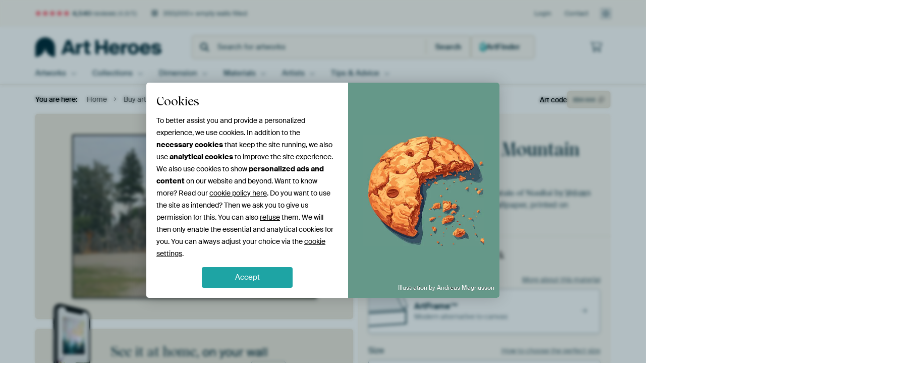

--- FILE ---
content_type: text/html; charset=utf-8
request_url: https://www.artheroes.com/en/artwork/Lithuania-Cross-Mountain-of-Siauliai/894444?mediumId=13
body_size: 60089
content:
<!DOCTYPE html>
<html lang="en" data-locale="en_GB">
<head>
	<meta charset="utf-8">
	<meta http-equiv="X-UA-Compatible" content="IE=edge" />
	<meta name="theme-color" content="#ffffff" />
<link href="https://static.ohmyprints.net/min/?g=defaultCss&amp;version=f01d8835346071c46b9217f84a971cad&amp;webp=1" rel="stylesheet"><link href="https://static.ohmyprints.net/img/sprite/icons.svg?version=cd0cf2bd2954fb6078403fb0345f88d8" id="icons-sprite" rel="preload" crossorigin="anonymous" as="fetch" >
<link href="https://static.ohmyprints.net/min/?f=css%2Fexternal%2Ffontawesome%2Fall.min.css&amp;version=42ef16fea222e07a8303af55b3a45faf&amp;webp=1" rel="preload" as="style" >
<link href="https://static.ohmyprints.net/min/?f=css%2Fwadm-fonts.css&amp;version=4b8d5982bb407cdf47b303b787b5e470&amp;webp=1" rel="preload" as="style" >
<link href="https://cdn-thumbs.ohmyprints.net/1/94e397956432a74c422b73f467f395b8/817x600/dynamic-size/fit/6a353fd0171dc79e21c8d69a6055f4cac4393dd0044975dd3e0ef4abe86d9255.jpg" rel="preload" as="image" >
<link href="https://static.ohmyprints.net/min/?f=node_modules%2F%40pqina%2Fpintura%2Fpintura.css&amp;version=c4880910bb889795fc14a6818c9b3a5e&amp;webp=1" rel="stylesheet" >
<link href="https://static.ohmyprints.net/min/?f=css%2Fcomponents%2Ftabs.css&amp;version=a82d49642d20387511e1dfe212608e04&amp;webp=1" rel="stylesheet" >
<link href="https://static.ohmyprints.net/min/?f=css%2Fcomponents%2Fconfigurator.css&amp;version=90ca88dc837493ddd91f0e13c1412e57&amp;webp=1" rel="stylesheet" >
<link href="https://static.ohmyprints.net/min/?f=css%2Fcomponents%2Freviews-summary.css&amp;version=4baa04b46d4205f836b4b287d4d020b9&amp;webp=1" rel="stylesheet" >
<link href="https://static.ohmyprints.net/min/?f=css%2Fcomponents%2Ftoggle.css&amp;version=f0ef89a91b7d3ea1448fece16f162574&amp;webp=1" rel="stylesheet" >
<link href="https://static.ohmyprints.net/min/?f=css%2Fwadm-view-artwork.css&amp;version=10aa674a29551947dc82580b6d430bdf&amp;webp=1" rel="stylesheet" >
<link href="https://static.ohmyprints.net/min/?f=css%2Fpages%2Fpdp.css&amp;version=a54a4a390b8babc40322085ffe00058f&amp;webp=1" rel="stylesheet" >
<link href="https://static.ohmyprints.net/min/?f=css%2Fcomponents%2FslideEmbla.css&amp;version=9416f56e1e2189e72f2c0a4bc9a6f000&amp;webp=1" rel="stylesheet" >
<link href="https://static.ohmyprints.net/min/?f=css%2Felements%2Favatar.css&amp;version=9f9588d50883f564b399003aa42b59a1&amp;webp=1" rel="stylesheet" >
<link href="https://static.ohmyprints.net/min/?f=css%2Fcomponents%2Flinkcard.css&amp;version=23840ddb3159d42396ef044f674e0de2&amp;webp=1" rel="stylesheet" >
<link href="https://static.ohmyprints.net/min/?f=css%2Fexternal%2Feasyzoom.css&amp;version=dc33c505667317b840592de0464f10bc&amp;webp=1" rel="stylesheet" >
<link href="https://static.ohmyprints.net/min/?f=css%2Felements%2Ffooter.css&amp;version=14d855501934d5a64fa46466b9d36250&amp;webp=1" rel="stylesheet" >
<link href="https://static.ohmyprints.net/min/?f=css%2Fwadm-fonts.css&amp;version=4b8d5982bb407cdf47b303b787b5e470&amp;webp=1" media="print" rel="stylesheet" >
<link href="https://static.ohmyprints.net/min/?f=css%2Fexternal%2Ffontawesome%2Fall.min.css&amp;version=42ef16fea222e07a8303af55b3a45faf&amp;webp=1" media="print" rel="stylesheet" >
<link href="https://static.ohmyprints.net/min/?f=css%2Fcomponents%2Fdialog.css&amp;version=dcde2285420f9aade2850dd5954b66a5&amp;webp=1" rel="stylesheet" >    <script>
        const JS_VERSION_HASH = 'ee1dc7e57677b4dc965cfc6c1e8a32e1';
    </script>

    <script defer="defer" src="https://static.ohmyprints.net/js/wadm/wadm.pdp.js?version=ee1dc7e57677b4dc965cfc6c1e8a32e1"></script>
<script type="module" src="https://static.ohmyprints.net/js/wadm/module/pdp.grid.js?version=ee1dc7e57677b4dc965cfc6c1e8a32e1"></script>
<script type="module" src="https://static.ohmyprints.net/js/wadm/module/pdp.bento.artwork.js?version=ee1dc7e57677b4dc965cfc6c1e8a32e1"></script>
<script type="module" src="https://static.ohmyprints.net/js/wadm/module/pdp.artFrameGuarantee.js?version=ee1dc7e57677b4dc965cfc6c1e8a32e1"></script>
<script type="module" src="https://static.ohmyprints.net/js/wadm/module/tabs.js?version=ee1dc7e57677b4dc965cfc6c1e8a32e1"></script>
<script type="module" src="https://static.ohmyprints.net/js/wadm/module/pdp.configurator.js?version=ee1dc7e57677b4dc965cfc6c1e8a32e1"></script>
<script type="module" src="https://static.ohmyprints.net/js/wadm/module/slideEmbla.js?version=ee1dc7e57677b4dc965cfc6c1e8a32e1"></script>
<script type="module" src="https://static.ohmyprints.net/js/wadm/module/floatingCheckout.js?version=ee1dc7e57677b4dc965cfc6c1e8a32e1"></script>
<script type="module" src="https://static.ohmyprints.net/js/wadm/module/disableRightClick.js?version=ee1dc7e57677b4dc965cfc6c1e8a32e1"></script>
<script type="module" src="https://static.ohmyprints.net/js/wadm/module/jsReadmore.js?version=ee1dc7e57677b4dc965cfc6c1e8a32e1"></script>
<script type="module" src="https://static.ohmyprints.net/js/wadm/module/pdp.blocks.js?version=ee1dc7e57677b4dc965cfc6c1e8a32e1"></script>
<script type="module" src="https://static.ohmyprints.net/js/wadm/module/reviews.dialog.js?version=ee1dc7e57677b4dc965cfc6c1e8a32e1"></script>
<script defer="defer" src="https://static.ohmyprints.net/js/external/easyzoom.js?version=ee1dc7e57677b4dc965cfc6c1e8a32e1"></script>
<script defer="defer" src="https://static.ohmyprints.net/js/wadm/wadm.easyzoom.js?version=ee1dc7e57677b4dc965cfc6c1e8a32e1"></script>
<script type="module" src="https://static.ohmyprints.net/js/wadm/module/video.controller.updateSources.js?version=ee1dc7e57677b4dc965cfc6c1e8a32e1"></script>
<script type="module" src="https://static.ohmyprints.net/js/wadm/module/loading.html.js?version=ee1dc7e57677b4dc965cfc6c1e8a32e1"></script>
<script type="module" src="https://static.ohmyprints.net/js/wadm/module/dialog.js?version=ee1dc7e57677b4dc965cfc6c1e8a32e1"></script>
<script defer="defer" src="https://static.ohmyprints.net/language/global_lang_en_GB.js?version=5b678f226ad39defbe5dd57d76ad2c13"></script>
    <script>
        document.querySelectorAll('link[rel=stylesheet][media=print]').forEach(function(link) {
            if (link.sheet) {
                link.media = 'all';
                return;
            }

            link.onload = function() {
                this.media = 'all';
            };
        });
    </script>
<title>Lithuania Cross Mountain of Siauliai by Veluws on canvas, poster, wallpaper and more</title><meta property="og:site_name" content="Art Heroes" >
<meta property="og:type" content="product" >
<meta property="og:title" content="Lithuania Cross Mountain of Siauliai by Veluws on canvas, poster, wallpaper and more" >
<meta property="og:image" content="https://cdn-shares.ohmyprints.net/894444/eJyVULmuGyEU%7CRek19keGBiW6VO8KkWaRFEKlouHeLYMjGzHev%2Bei60odSiQziI45zyIsxneJ3sG0j%7CINYUykJ61lB7IAOk8FNJLjiAv%2B%2BbRQ4ZS1tw3jQ%7CzsQz75PJpGab7uqW55NMMpWGNZkGqGCCAAiE91xqiElpTxqWwzDX1gxu%2B24T7bKfkjzn9hiam0kDw1qkojY1KO%2B%2BkVoJSQdtgW%2Bu8ECCU14yDtUxGKZgxEEFTqyAopf3p53omHwfil2ldcirwpVh%7CIf33Byn3tRawW7ku24Uc%7CrYlSsn1Rv4VJtzoJ1GWtSL6BCPEqrXmZcawiNKcUwCEebBhudYNaxVU6EnzNxTcuG%2Bk5weyxJihfEXpSE%2BtVFV8cd%2Beds70W03%2BX0sbAdwo00nBW6uEF23rFI8C5%2Bemc7phFJeuV%7CN8YrZprDu%7CZvpRa4zw6VYAeywzflp5zLWXdS%2Bf14JkrqV%2B7XZM5U563WFEnPA9oFkbgQf9fgB%7CyfuEHDjXWq5D54KJmIVLr5WkzLXRQ9eBjp0WQUOQYEykoLxlHvCKtOMsGvLxB4eQypQ%3D.jpg" >
<meta name="description" content="Order Lithuania Cross Mountain of Siauliai on canvas, poster, wallpaper and more. Quick delivery, high quality." >
<meta property="og:description" content="Order Lithuania Cross Mountain of Siauliai on canvas, poster, wallpaper and more. Quick delivery, high quality." >
<meta property="og:price:amount" content="137" >
<meta property="og:price:currency" content="EUR" >
<meta property="og:availability" content="instock" >
<meta property="og:image:width" content="1200" >
<meta property="og:image:height" content="630" >
<meta name="twitter:card" content="photo" >
<meta property="og:url" content="https://www.artheroes.com/en/artwork/Lithuania-Cross-Mountain-of-Siauliai/894444" >
<meta name="twitter:url" content="https://www.artheroes.com/en/artwork/Lithuania-Cross-Mountain-of-Siauliai/894444" >
<meta name="twitter:title" content="Lithuania Cross Mountain of Siauliai by Veluws on canvas, poster, wallpaper and more" >
<meta name="twitter:image" content="https://cdn-shares.ohmyprints.net/894444/eJyVULmuGyEU%7CRek19keGBiW6VO8KkWaRFEKlouHeLYMjGzHev%2Bei60odSiQziI45zyIsxneJ3sG0j%7CINYUykJ61lB7IAOk8FNJLjiAv%2B%2BbRQ4ZS1tw3jQ%7CzsQz75PJpGab7uqW55NMMpWGNZkGqGCCAAiE91xqiElpTxqWwzDX1gxu%2B24T7bKfkjzn9hiam0kDw1qkojY1KO%2B%2BkVoJSQdtgW%2Bu8ECCU14yDtUxGKZgxEEFTqyAopf3p53omHwfil2ldcirwpVh%7CIf33Byn3tRawW7ku24Uc%7CrYlSsn1Rv4VJtzoJ1GWtSL6BCPEqrXmZcawiNKcUwCEebBhudYNaxVU6EnzNxTcuG%2Bk5weyxJihfEXpSE%2BtVFV8cd%2Beds70W03%2BX0sbAdwo00nBW6uEF23rFI8C5%2Bemc7phFJeuV%7CN8YrZprDu%7CZvpRa4zw6VYAeywzflp5zLWXdS%2Bf14JkrqV%2B7XZM5U563WFEnPA9oFkbgQf9fgB%7CyfuEHDjXWq5D54KJmIVLr5WkzLXRQ9eBjp0WQUOQYEykoLxlHvCKtOMsGvLxB4eQypQ%3D.jpg" >
<meta name="robots" content="noindex,follow" >
<meta name="viewport" content="width=device-width, user-scalable=no, minimum-scale=1.0, maximum-scale=1.0" >
    <meta name="theme-color" media="(prefers-color-scheme: light)" content="#FCF8F2">
    <meta name="theme-color" media="(prefers-color-scheme: dark)" content="#002835">
    <link rel="icon" href="https://static.ohmyprints.net/favicon-artheroes.svg" type="image/svg+xml">
    <link rel="shortcut icon" href="https://static.ohmyprints.net/favicon-artheroes.ico" type="image/x-icon" />
    <link rel="apple-touch-icon" href="https://static.ohmyprints.net/apple-touch-icon-artheroes.png">
    <link rel="mask-icon" href="https://static.ohmyprints.net/safari-pinned-tab-artheroes.svg">

    <script> var global_path="";  var global_location="|index|84|en|Lithuania-Cross-Mountain-of-Siauliai";  global_location = global_location.split('|').join('/');  var global_ulang="";  var global_locale="en_GB";  var global_token="MZXU53C7witwz+0xHFIq4Iwdou2YPDx4OJTDd1jLV0c=";  var global_usertype=0;  var global_site_section="main";  var global_baseurl = "https://www.artheroes.com"; const global_static_cdn_baseurl = "https://static.ohmyprints.net/"; const global_static_baseurl = "https://static.ohmyprints.net/"; var global_currentdomain = "artheroes.com"; var scoped_search = null;</script>
<link rel="canonical" href="https://www.artheroes.com/en/artwork/Lithuania-Cross-Mountain-of-Siauliai/894444" />
    		<script>window.dataLayer = window.dataLayer || [];window.dataLayer.push({"siteLocale":"en_GB"});window.dataLayer.push({"siteLanguageCode":"en"});window.dataLayer.push({"siteCountryCode":"GB"});window.dataLayer.push({"siteSection":"main"});window.dataLayer.push({"pageType":"productDetail"});window.dataLayer.push({"ecommerce":null});window.dataLayer.push({"event":"view_item","ecommerce":{"items":[{"item_id":"GB894444","item_name":"Lithuania Cross Mountain of Siauliai","quantity":1,"price":113.16}],"currency":"EUR","value":113.16}});window.dataLayer.push({"isSpider":true});</script>		<script>
            const consentListeners = [];
            /**
             *   Called from GTM template to set callback to be executed when user consent is provided.
             *   @param {function} callback to execute on user consent
             */
            window.cookieConsentListner = (callback) => {
                consentListeners.push(callback);
            };
            </script>
			<!-- Google Tag Manager -->
			<script>(function(w,d,s,l,i){w[l]=w[l]||[];w[l].push({'gtm.start':
				new Date().getTime(),event:'gtm.js'});var f=d.getElementsByTagName(s)[0],
				j=d.createElement(s),dl=l!='dataLayer'?'&l='+l:'';j.async=true;j.src=
				'https://www.googletagmanager.com/gtm.js?id='+i+dl;f.parentNode.insertBefore(j,f);
			})(window,document,'script','dataLayer','GTM-KLG8Q8N');</script>
			<!-- End Google Tag Manager -->	    <script type="application/ld+json">[{"@context":"https:\/\/schema.org","@type":"WebSite","url":"https:\/\/www.artheroes.com","potentialAction":{"@type":"SearchAction","target":"https:\/\/www.artheroes.com\/en\/Search\/98\/search?query={search_term_string}","query-input":"required name=search_term_string"},"@id":"https:\/\/www.artheroes.com#webSite"},{"@context":"https:\/\/schema.org","@type":"Organization","name":"Art Heroes","logo":{"@type":"ImageObject","url":"https:\/\/static.ohmyprints.net\/img\/artheroes-logo-2x.png"},"legalName":"We Make It Work B.V.","email":"info@artheroes.com","url":"https:\/\/www.artheroes.com","address":{"@type":"PostalAddress","addressCountry":{"@type":"Country","name":"Netherlands"},"addressRegion":"Noord-Holland","postalCode":"2031 AZ","streetAddress":"Bingerweg 8","addressLocality":"Haarlem"},"contactPoint":{"@type":"ContactPoint","telephone":"+31 (0)23 205 22 44","contactType":"customer service","hoursAvailable":"['Mo-Fri 09:00-15:00']","availableLanguage":[{"@type":"Language","name":"English"}]},"sameAs":["https:\/\/www.instagram.com\/artheroescom\/","https:\/\/www.pinterest.com\/ArtHeroesCom\/","https:\/\/www.facebook.com\/ArtHeroesCom","https:\/\/x.com\/ArtHeroes_com"],"@id":"https:\/\/www.artheroes.com#organization"},{"@context":"https:\/\/schema.org","@type":"WebPage","isPartOf":"https:\/\/www.artheroes.com#webSite","mainEntity":{"@type":"Product","name":"Lithuania Cross Mountain of Siauliai by Veluws","description":"Buy this artwork on canvas, ArtFrame, poster and wallpaper. Printed on demand in high quality.","image":[{"@type":"ImageObject","contentUrl":"https:\/\/cdn-thumbs.ohmyprints.net\/1\/94e397956432a74c422b73f467f395b8\/817x600\/thumbnail\/fit.jpg"}],"width":{"@type":"QuantitativeValue","value":"75","unitText":"cm"},"height":{"@type":"QuantitativeValue","value":"50","unitText":"cm"},"brand":{"@type":"Brand","name":"Art Heroes"},"category":"Home & Garden > Decor > Artwork > Plants > Trees","sku":"GB894444M13S75x50","mpn":"GB894444M13S75x50","offers":{"@type":"Offer","seller":"Art Heroes \/ Veluws","itemCondition":"https:\/\/schema.org\/NewCondition","availability":"https:\/\/schema.org\/InStock","priceCurrency":"EUR","shippingDetails":{"@type":"OfferShippingDetails","shippingRate":{"@type":"MonetaryAmount","currency":"EUR","value":24}},"url":"https:\/\/www.artheroes.com\/en\/artwork\/Lithuania-Cross-Mountain-of-Siauliai\/894444?mediumId=13&amp;size=75x50","price":137,"priceSpecification":[{"@type":"UnitPriceSpecification","priceCurrency":"EUR","price":137,"priceType":"https:\/\/schema.org\/ListPrice"}]},"@id":"https:\/\/www.artheroes.com\/product#894444"},"breadcrumb":{"@type":"BreadcrumbList","itemListElement":[{"@type":"ListItem","name":"Home","position":1,"item":"https:\/\/www.artheroes.com\/en"},{"@type":"ListItem","name":"Buy artworks","position":2,"item":"https:\/\/www.artheroes.com\/en\/Buy-artworks\/9"},{"@type":"ListItem","name":"Lithuania Cross Mountain of Siauliai by Veluws","position":3,"item":"https:\/\/www.artheroes.com\/en\/artwork\/Lithuania-Cross-Mountain-of-Siauliai\/894444"}]},"@id":"https:\/\/www.artheroes.com#webPage"}]</script></head>
<body class="site page-84 site-header-b-variant en is-pdp ">
	<!-- Google Tag Manager (noscript) -->
			<noscript><iframe src="https://www.googletagmanager.com/ns.html?id=GTM-KLG8Q8N" height="0" width="0" style="display:none;visibility:hidden"></iframe></noscript>
			<!-- End Google Tag Manager (noscript) -->

<div class="container container-full header">
    
    
    
    <div class="trust">
        <div class="container">
            <div class="row">
                <div class="col-md-12">
                    <ul>
                        
                        <li class="hidden-xs hidden-sm"><a href="https://www.artheroes.com/en/how-does-it-work/reviews-art-heroes-3057" class="nounderline"><i class="fa-solid fa-star"></i><i class="fa-solid fa-star"></i><i class="fa-solid fa-star"></i><i class="fa-solid fa-star"></i><i class="fa-solid fa-star"></i> <span class="review-total">4,540</span> reviews <span class="review-score">(4.8/5)</span></a></li>
                        <li class="visible-xs visible-sm">
                            
                            
                                
                                    <a href="https://www.artheroes.com/en/how-does-it-work/reviews-art-heroes-3057" class="nounderline">
                                        <i class="fa-solid fa-star"></i><i class="fa-solid fa-star"></i><i class="fa-solid fa-star"></i><i class="fa-solid fa-star"></i><i class="fa-solid fa-star"></i> 4.8/5
                                    </a>
                        </li>
                        <li><i class="hidden-xs fa-light fa-block-brick"></i> 350,000+ empty walls filled</li>
                        
                    </ul>
                    
                    <ul class="service hidden-xs">
                        
                        <li class="account"><a href="https://www.artheroes.com/en/Login/36" rel="nofollow" title="Login">Login</a></li>
                        
                        
                        
                        <li>
                            <a href="https://www.artheroes.com/en/get-in-touch-art-heroes-4412">Contact</a>
                        </li>
                        <li class="country">
                            <span class="country-GB" data-toggle="modal" data-target="#language-preference-modal"></span>
                        </li>
                    </ul>
                    
                </div>
            </div>
        </div>
    </div>
    <nav class="primary-navigation">
        <div class="main-nav">
            <div class="container">
                <div class="row">
                    <div class="col-md-12">
                        <ul>
                            <li class="icon subtitle menu visible-xs">
                                <label for="primary-menu">
                                    <i class="fas fa-bars"></i><span>Menu</span>
                                </label>
                            </li>
                            <li class="site-logo"><a href="https://www.artheroes.com/en" title="Art Heroes"><span>Art Heroes</span></a></li>
                            
                            
                            <li class="search hidden-xs">
                                
                <form class="autocomplete-search navbar-form navbar-left wadm-search wide" enctype="application/x-www-form-urlencoded" action="https://www.artheroes.com/index/98/en/Search/search" method="GET" role="search">
                    <div class="search-form">
                        <span class="fa fa-search"></span>
                        <input class="form-control search" value="" name="query" type="search" placeholder="Search for artworks" data-token-source="/search/autocomplete" data-query-template="?query=%QUERY" autocomplete="off" />
                        <button type="button" class="close"><span class="fa fa-times-circle"></span></button>
                    </div>
                    <div class="actions">
                        
                        <button type="submit"><span class="fa fa-search"></span> <span class="helper-text">Search</span></button>
                    </div>
                </form>
            
                                
                                <a href="https://www.artheroes.com/en/ArtFinder/671" class="search-artfinder search-artfinder--questions">
                                    <i class="wadm-app-icon wadm-app-icon--artfinder">
                                        <svg
    class="wadm-icon"
    preserveAspectRatio="xMinYMin meet"
    x="0"
    y="0"
             aria-hidden="true"     role="img"
>
        <use href="#general-artfinder"></use>
</svg>

                                    </i>
                                    <span>ArtFinder</span>
                                </a>
                                
                                
                            </li>
                            
                            <li class="trust thuiswinkel"><a href="https://www.thuiswinkel.org/leden/werk-aan-de-muur/certificaat" target="_blank" rel="nofollow noreferrer">Home Shopping Guarantee</a></li>
                            <li class="trust trustedshops"><a href="https://www.trustedshops.de/bewertung/info_XDB99B5D7D89F9610BA4D8111A7D6CFAC.html" target="_blank" rel="nofollow noreferrer">Trusted Shops</a></li>
                            
                            
                            
                            
                            
                            
                            
                            
                            
                            <li class="icon has-badge wishlist"></li>
                            
                            <li class="icon has-badge cart"><a href="https://www.artheroes.com/index/103/en/Place-your-order/user/orderStage/0" class="shoppingcart" title="Shopping cart"><span class="fal fa-shopping-cart"></span></a></li>
                            
                        </ul>
                    </div>
                </div>

                
                <div class="row mobile-search visible-xs">
                    
                <form class="autocomplete-search navbar-form navbar-left wadm-search wide" enctype="application/x-www-form-urlencoded" action="https://www.artheroes.com/index/98/en/Search/search" method="GET" role="search">
                    <div class="search-form">
                        <span class="fa fa-search"></span>
                        <input class="form-control search" value="" name="query" type="search" placeholder="Search for artworks" data-token-source="/search/autocomplete" data-query-template="?query=%QUERY" autocomplete="off" />
                        <button type="button" class="close"><span class="fa fa-times-circle"></span></button>
                    </div>
                    <div class="actions">
                        
                        <button type="submit"><span class="fa fa-search"></span> <span class="helper-text">Search</span></button>
                    </div>
                </form>
            
                    <a href="https://www.artheroes.com/en/ArtFinder/671" class="search-artfinder search-artfinder--questions">
                        <i class="wadm-app-icon wadm-app-icon--artfinder">
                            <svg
    class="wadm-icon"
    preserveAspectRatio="xMinYMin meet"
    x="0"
    y="0"
             aria-hidden="true"     role="img"
>
        <use href="#general-artfinder"></use>
</svg>

                        </i>
                        <span>ArtFinder</span>
                    </a>
                    
                </div>
                
            </div>
        </div>
        <input type="checkbox" id="primary-menu">
        
        <div class="menu-nav loading">
            <label for="primary-menu" class="nav-close">
                <i class="fal fa-times"></i>
            </label>
            <div class="container">
                <div class="row">
                    <div class="col-md-12">
                        
                        <ul>
    <li class="visible-xs site-logo">
        <a href="https://www.artheroes.com/en" title="Art Heroes">Art Heroes</a>
    </li>
        

<li>
    <input type="checkbox" name="toplevel-menu-items" id="kunstwerken"/>
            <a href="https://www.artheroes.com/en/Buy-artworks/9" class="open-menu">
            <label for="kunstwerken">Artworks</label>
        </a>
    
    <div class="submenu">
        <div class="container">

                            
    <ul class="highlight">
        <li class="visible-xs header">
    <label for="kunstwerken" class="nav-back">
        <i class="fal fa-angle-left"></i>
    </label>
    Bestsellers
</li>
        
                
            
        <li><a href="https://www.artheroes.com/en/All-artworks/649">All artworks</a></li>
        
                
                                    
            
        <li><a href="https://www.artheroes.com/en/collection/bestsellers/315">Bestsellers</a></li>
        
                
                
            
        <li><a href="https://www.artheroes.com/en/New-in-our-collection/111">New in the collection</a></li>
        
                
                
            
        <li><a href="https://www.artheroes.com/en/Upload-your-own-photo/615">Your own photo</a></li>
        
            </ul>
                            
    
<ul>
    <li>
        <input type="checkbox" name="art-style-menu-items" id="art-style" />
<a href="https://www.artheroes.com/en/collection/style/163" class="open-menu">
    <label for="art-style">Art style</label>
</a>
        <div class="sub-submenu">
            <ul class="columns-1">
                <li class="visible-xs header">
    <label for="art-style" class="nav-back">
        <i class="fal fa-angle-left"></i>
    </label>
    Art style
</li>
                    
                                    
            
        <li><a href="https://www.artheroes.com/en/collection/photography/166">Photography</a></li>
        
                
                                    
            
        <li><a href="https://www.artheroes.com/en/collection/paintings/167">Paintings</a></li>
        
                
                                    
            
        <li><a href="https://www.artheroes.com/en/collection/digital-art/168">Digital art</a></li>
        
                
                                    
            
        <li><a href="https://www.artheroes.com/en/collection/collage/171">Collage</a></li>
        
                
                                    
            
        <li><a href="https://www.artheroes.com/en/collection/illustrations/169">Illustrations</a></li>
        
                
                                    
            
        <li><a href="https://www.artheroes.com/en/collection/drawings/170">Drawings</a></li>
        
                        </ul>
        </div>
    </li>
</ul>
                            
    
<ul>
    <li>
        <input type="checkbox" name="colour-menu-items" id="colour" />
<a href="https://www.artheroes.com/en/collection/colour-trends/164" class="open-menu">
    <label for="colour">Colour</label>
</a>
        <div class="sub-submenu">
            <div class="colors">
                <ul class="columns-4">
                    <li class="visible-xs header">
    <label for="colour" class="nav-back">
        <i class="fal fa-angle-left"></i>
    </label>
    Colour
</li>
                                                                                                <li class="option"><a href="https://www.artheroes.com/en/collection/black/1368"><span style="background-color: #000000;"></span>Black</a></li>
                                                                                                                        <li class="option"><a href="https://www.artheroes.com/en/collection/red/187"><span style="background-color: #c80e0e;"></span>Red</a></li>
                                                                                                                        <li class="option"><a href="https://www.artheroes.com/en/collection/blue/184"><span style="background-color: #0d2482;"></span>Blue</a></li>
                                                                                                                        <li class="option"><a href="https://www.artheroes.com/en/collection/green/188"><span style="background-color: #abd9ab;"></span>Green</a></li>
                                                                                                                        <li class="option"><a href="https://www.artheroes.com/en/collection/yellow/185"><span style="background-color: #f8dc6a;"></span>Yellow</a></li>
                                                                                                                        <li class="option"><a href="https://www.artheroes.com/en/collection/white/1285"><span style="background-color: #ffffff;"></span>White</a></li>
                                                                                                                        <li class="option"><a href="https://www.artheroes.com/en/collection/orange/186"><span style="background-color: #f29e54;"></span>Orange</a></li>
                                                                                                                        <li class="option"><a href="https://www.artheroes.com/en/collection/pink/1369"><span style="background-color: #ed7eb9;"></span>Pink</a></li>
                                                            </ul>
                <ul>
                    <li><a href="https://www.artheroes.com/en/collection/colour-trends/164">All colours</a></li>
                </ul>
            </div>
        </div>
    </li>
</ul>
                            
    
<ul>
    <li>
        <input type="checkbox" name="sizes-menu-items" id="sizes" />
<a href="https://www.artheroes.com/en/collection/vibes/1733" class="open-menu">
    <label for="sizes">Moods</label>
</a>
        <div class="sub-submenu">
            <ul class="columns-1">
                <li class="visible-xs header">
    <label for="sizes" class="nav-back">
        <i class="fal fa-angle-left"></i>
    </label>
    Moods
</li>
                    
                                    
            
        <li><a href="https://www.artheroes.com/en/collection/serene-peace/1753">Peaceful</a></li>
        
                
                                    
            
        <li><a href="https://www.artheroes.com/en/collection/vibrant-colors/1764">Vibrant</a></li>
        
                
                                    
            
        <li><a href="https://www.artheroes.com/en/collection/dreamy-escapes/1755">Dreamy</a></li>
        
                
                                    
            
        <li><a href="https://www.artheroes.com/en/collection/mysterious-spheres/1754">Mysterious</a></li>
        
                
                                    
            
        <li><a href="https://www.artheroes.com/en/collection/powerful-expression/1756">Powerful</a></li>
        
                
                                    
            
        <li><a href="https://www.artheroes.com/en/collection/whimsical-wonders/1758">Whimsical</a></li>
        
                
                                    
            
        <li><a href="https://www.artheroes.com/en/collection/nostalgic-memories/1761">Nostalgic</a></li>
        
                
                                    
            
        <li><a href="https://www.artheroes.com/en/collection/elegant-expressions/1763">Elegant</a></li>
        
                        </ul>
        </div>
    </li>
</ul>
                            
    
<ul>
    <li>
        <input type="checkbox" name="materials-menu-items" id="materials" />
<a href="https://www.artheroes.com/en/materials-2847" class="open-menu">
    <label for="materials">Materials</label>
</a>
        <div class="sub-submenu">
            <ul class="columns-1">
                <li class="visible-xs header">
    <label for="materials" class="nav-back">
        <i class="fal fa-angle-left"></i>
    </label>
    Materials
</li>
                    
                
            
        <li><a href="https://www.artheroes.com/en/All-artworks/649?mediumId=13">ArtFrame</a></li>
        
                
                
            
        <li><a href="https://www.artheroes.com/en/All-artworks/649?mediumId=12">Wallpaper</a></li>
        
                
                
            
        <li><a href="https://www.artheroes.com/en/All-artworks/649?mediumId=1">Canvas</a></li>
        
                
                
            
        <li><a href="https://www.artheroes.com/en/All-artworks/649?mediumId=3">Photo prints</a></li>
        
                        </ul>
        </div>
    </li>
</ul>
                    </div>
    </div>
</li>
    

<li>
    <input type="checkbox" name="toplevel-menu-items" id="collections"/>
            <a href="https://www.artheroes.com/en/Buy-artworks/9" class="open-menu">
            <label for="collections">Collections</label>
        </a>
    
    <div class="submenu">
        <div class="container">

                            
    <ul class="highlight">
        <li class="visible-xs header">
    <label for="collections" class="nav-back">
        <i class="fal fa-angle-left"></i>
    </label>
    Collections
</li>
        
                
            
        <li><a href="https://www.artheroes.com/en/Buy-artworks/9">All collections</a></li>
        
                
                
            
        <li><a href="https://www.artheroes.com/en/All-artworks/649">All artworks</a></li>
        
                
                                    
            
        <li><a href="https://www.artheroes.com/en/collection/trendcollections-art-heroes/330">Trends</a></li>
        
                
                                    
            
        <li><a href="https://www.artheroes.com/en/collection/room-collections/165">Collections by room</a></li>
        
            </ul>
                            
    
<ul>
    <li>
        <input type="checkbox" name="popular-menu-items" id="popular" />
<a href="https://www.artheroes.com/en/Buy-artworks/9" class="open-menu">
    <label for="popular">Popular</label>
</a>
        <div class="sub-submenu">
            <ul class="columns-1">
                <li class="visible-xs header">
    <label for="popular" class="nav-back">
        <i class="fal fa-angle-left"></i>
    </label>
    Popular
</li>
                <li><a href="https://www.artheroes.com/en/collection/pop-art/174">Pop art</a></li><li><a href="https://www.artheroes.com/en/collection/trees/141">Trees</a></li><li><a href="https://www.artheroes.com/en/collection/gustav-klimt/1252">Gustav Klimt</a></li><li><a href="https://www.artheroes.com/en/collection/pink/1369">Pink</a></li><li><a href="https://www.artheroes.com/en/collection/edward-hopper/1541">Edward Hopper</a></li><li><a href="https://www.artheroes.com/en/collection/japanese-art/1401">Japanese art</a></li>
            </ul>
        </div>
    </li>
</ul>
                            
    
<ul>
    <li>
        <input type="checkbox" name="theme-menu-items" id="theme" />
<a href="https://www.artheroes.com/en/Buy-artworks/9" class="open-menu">
    <label for="theme">Themes</label>
</a>
        <div class="sub-submenu">
            <ul class="columns-2">
                <li class="visible-xs header">
    <label for="theme" class="nav-back">
        <i class="fal fa-angle-left"></i>
    </label>
    Themes
</li>
                    
                                    
            
        <li><a href="https://www.artheroes.com/en/collection/architecture-art/153">Architecture</a></li>
        
                
                                    
            
        <li><a href="https://www.artheroes.com/en/collection/people/307">People</a></li>
        
                
                                    
            
        <li><a href="https://www.artheroes.com/en/collection/flowers-prints/73">Flowers</a></li>
        
                
                                    
            
        <li><a href="https://www.artheroes.com/en/collection/plants-wall-art/1565">Plants</a></li>
        
                
                                    
            
        <li><a href="https://www.artheroes.com/en/collection/nature-weather-wall-art/101">Nature &amp; Weather</a></li>
        
                
                                    
            
        <li><a href="https://www.artheroes.com/en/collection/animals-wall-art/12">Animals</a></li>
        
                
                                    
            
        <li><a href="https://www.artheroes.com/en/collection/sports-and-hobbies/84">Sports &amp; Hobbies</a></li>
        
                
                                    
            
        <li><a href="https://www.artheroes.com/en/collection/countries-travel/39">Countries &amp; Travel</a></li>
        
                
                                    
            
        <li><a href="https://www.artheroes.com/en/collection/cities-wall-art/1">Cities</a></li>
        
                
                                    
            
        <li><a href="https://www.artheroes.com/en/collection/seasons-wall-art/113">Seasons</a></li>
        
                
                                    
            
        <li><a href="https://www.artheroes.com/en/collection/landscape-wall-art/30">Landscapes</a></li>
        
                
                                    
            
        <li><a href="https://www.artheroes.com/en/collection/transport-wall-art/144">Transport</a></li>
        
                
                
            
        <li><a href="https://www.artheroes.com/en/Buy-artworks/9">More themes</a></li>
        
                        </ul>
        </div>
    </li>
</ul>
                            
    
<ul>
    <li>
        <input type="checkbox" name="living-styles-menu-items" id="living-styles" />
<a href="https://www.artheroes.com/en/collection/interior-styles/1282" class="open-menu">
    <label for="living-styles">Interior styles</label>
</a>
        <div class="sub-submenu">
            <ul class="columns-0">
                <li class="visible-xs header">
    <label for="living-styles" class="nav-back">
        <i class="fal fa-angle-left"></i>
    </label>
    Interior styles
</li>
                    
                                    
            
        <li><a href="https://www.artheroes.com/en/collection/living-style-classic/1265">Classical</a></li>
        
                
                                    
            
        <li><a href="https://www.artheroes.com/en/collection/vintage-living-style/333">Vintage</a></li>
        
                
                                    
            
        <li><a href="https://www.artheroes.com/en/collection/living-style-industrial/344">Industrial</a></li>
        
                
                                    
            
        <li><a href="https://www.artheroes.com/en/collection/residential-style-rural/1054">Rural</a></li>
        
                
                                    
            
        <li><a href="https://www.artheroes.com/en/collection/living-style-basic/1266">Basic</a></li>
        
                
                                    
            
        <li><a href="https://www.artheroes.com/en/collection/living-style-design/1267">Design</a></li>
        
                        </ul>
        </div>
    </li>
</ul>
                    </div>
    </div>
</li>
    

<li>
    <input type="checkbox" name="toplevel-menu-items" id="afmeting"/>
            <a href="https://www.artheroes.com/en/All-artworks/649" class="open-menu">
            <label for="afmeting">Dimension</label>
        </a>
    
    <div class="submenu">
        <div class="container">

                            
    
<ul>
    <li>
        <input type="checkbox" name="landscape-menu-items" id="landscape" />
<a href="https://www.artheroes.com/en/All-artworks/649?aspect=landscape" class="open-menu">
    <label for="landscape">Landscape artworks</label>
</a>
        <div class="sub-submenu">
            <ul class="columns-1">
                <li class="visible-xs header">
    <label for="landscape" class="nav-back">
        <i class="fal fa-angle-left"></i>
    </label>
    Landscape artworks
</li>
                    
                
            
        <li><a href="https://www.artheroes.com/en/All-artworks/649?aspect=landscape&amp;artSize=small">Small <small>Around 50x30</small></a></li>
        
                
                
            
        <li><a href="https://www.artheroes.com/en/All-artworks/649?aspect=landscape&amp;artSize=medium">Medium <small>Around 75x50</small></a></li>
        
                
                
            
        <li><a href="https://www.artheroes.com/en/All-artworks/649?aspect=landscape&amp;artSize=large">Large <small>Rond de 120x80</small></a></li>
        
                
                
            
        <li><a href="https://www.artheroes.com/en/All-artworks/649?aspect=landscape&amp;artSize=xlarge">Extra large <small>Around 180x120</small></a></li>
        
                
                
            
        <li><a href="https://www.artheroes.com/en/All-artworks/649?aspect=landscape">All landscape artworks</a></li>
        
                        </ul>
        </div>
    </li>
</ul>
                            
    
<ul>
    <li>
        <input type="checkbox" name="portrait-menu-items" id="portrait" />
<a href="https://www.artheroes.com/en/All-artworks/649?aspect=portrait" class="open-menu">
    <label for="portrait">Portrait artworks</label>
</a>
        <div class="sub-submenu">
            <ul class="columns-1">
                <li class="visible-xs header">
    <label for="portrait" class="nav-back">
        <i class="fal fa-angle-left"></i>
    </label>
    Portrait artworks
</li>
                    
                
            
        <li><a href="https://www.artheroes.com/en/All-artworks/649?aspect=portrait&amp;artSize=small">Small <small>Around 30x50</small></a></li>
        
                
                
            
        <li><a href="https://www.artheroes.com/en/All-artworks/649?aspect=portrait&amp;artSize=medium">Medium <small>Around 50x75</small></a></li>
        
                
                
            
        <li><a href="https://www.artheroes.com/en/All-artworks/649?aspect=portrait&amp;artSize=large">Large <small>Around 80x120</small></a></li>
        
                
                
            
        <li><a href="https://www.artheroes.com/en/All-artworks/649?aspect=portrait&amp;artSize=xlarge">Extra large <small>Around 120x180</small></a></li>
        
                
                
            
        <li><a href="https://www.artheroes.com/en/All-artworks/649?aspect=portrait">All portrait artworks</a></li>
        
                        </ul>
        </div>
    </li>
</ul>
                            
    
<ul>
    <li>
        <input type="checkbox" name="square-menu-items" id="square" />
<a href="https://www.artheroes.com/en/All-artworks/649?aspect=square" class="open-menu">
    <label for="square">Square artworks</label>
</a>
        <div class="sub-submenu">
            <ul class="columns-1">
                <li class="visible-xs header">
    <label for="square" class="nav-back">
        <i class="fal fa-angle-left"></i>
    </label>
    Square artworks
</li>
                    
                
            
        <li><a href="https://www.artheroes.com/en/All-artworks/649?aspect=square&amp;artSize=small">Small <small>Around 40x40</small></a></li>
        
                
                
            
        <li><a href="https://www.artheroes.com/en/All-artworks/649?aspect=square&amp;artSize=medium">Medium <small>Around 60x60</small></a></li>
        
                
                
            
        <li><a href="https://www.artheroes.com/en/All-artworks/649?aspect=square&amp;artSize=large">Large <small>Around 100x100</small></a></li>
        
                
                
            
        <li><a href="https://www.artheroes.com/en/All-artworks/649?aspect=square&amp;artSize=xlarge">Extra large <small>Around 140x140</small></a></li>
        
                
                
            
        <li><a href="https://www.artheroes.com/en/All-artworks/649?aspect=square">All square artworks</a></li>
        
                        </ul>
        </div>
    </li>
</ul>
                            
    
<ul>
    <li>
        <input type="checkbox" name="panorama-menu-items" id="panorama" />
<a href="https://www.artheroes.com/en/All-artworks/649?aspect=panorama" class="open-menu">
    <label for="panorama">Panoramic artworks</label>
</a>
        <div class="sub-submenu">
            <ul class="columns-1">
                <li class="visible-xs header">
    <label for="panorama" class="nav-back">
        <i class="fal fa-angle-left"></i>
    </label>
    Panoramic artworks
</li>
                    
                
            
        <li><a href="https://www.artheroes.com/en/All-artworks/649?aspect=panorama&amp;artSize=small">Small <small>Around 70x20</small></a></li>
        
                
                
            
        <li><a href="https://www.artheroes.com/en/All-artworks/649?aspect=panorama&amp;artSize=medium">Medium <small>Around 90x40</small></a></li>
        
                
                
            
        <li><a href="https://www.artheroes.com/en/All-artworks/649?aspect=panorama&amp;artSize=large">Large <small>Around 135x70</small></a></li>
        
                
                
            
        <li><a href="https://www.artheroes.com/en/All-artworks/649?aspect=panorama&amp;artSize=xlarge">Extra large <small>Around 200x100</small></a></li>
        
                
                
            
        <li><a href="https://www.artheroes.com/en/All-artworks/649?aspect=panorama">All panoramic artworks</a></li>
        
                        </ul>
        </div>
    </li>
</ul>
                    </div>
    </div>
</li>
    

<li>
    <input type="checkbox" name="toplevel-menu-items" id="materials-2"/>
            <a href="https://www.artheroes.com/en/materials-2847" class="open-menu">
            <label for="materials-2">Materials</label>
        </a>
    
    <div class="submenu">
        <div class="container">

                            
    <ul class="highlight">
        <li class="visible-xs header">
    <label for="materials-2" class="nav-back">
        <i class="fal fa-angle-left"></i>
    </label>
    Materials
</li>
        
                                    
            
        <li><a href="https://www.artheroes.com/en/materials/compare-all-materials-317575">Compare all materials</a></li>
        
                
                                    
            
        <li><a href="https://www.artheroes.com/en/materials/materials-advisor-10669095">Material Advisor</a></li>
        
                
                                    
            
        <li><a href="https://www.artheroes.com/en/materials-artists/art-frame-247920">Discover ArtFrame</a></li>
        
            </ul>
                            
    
<ul>
    <li>
        <input type="checkbox" name="materials-4-menu-items" id="materials-4" />
<a href="https://www.artheroes.com/en/materials-2847" class="open-menu">
    <label for="materials-4">Materials</label>
</a>
        <div class="sub-submenu">
            <ul class="columns-2">
                <li class="visible-xs header">
    <label for="materials-4" class="nav-back">
        <i class="fal fa-angle-left"></i>
    </label>
    Materials
</li>
                    
                                    
            
        <li><a href="https://www.artheroes.com/en/materials-artists/art-frame-247920">ArtFrame</a></li>
        
                
                                    
            
        <li><a href="https://www.artheroes.com/en/materials/canvas-100087">Canvas</a></li>
        
                
                                    
            
        <li><a href="https://www.artheroes.com/en/materials/photo-prints-posters-122815">Posters</a></li>
        
                
                                    
            
        <li><a href="https://www.artheroes.com/en/materials/wallpaper-100837">Wallpaper</a></li>
        
                
                                    
            
        <li><a href="https://www.artheroes.com/en/materials-2847">All materials</a></li>
        
                        </ul>
        </div>
    </li>
</ul>
                            
    
<ul>
    <li>
        <input type="checkbox" name="characteristics-menu-items" id="characteristics" />
<a href="https://www.artheroes.com/en/materials/material-properties-6441132" class="open-menu">
    <label for="characteristics">Properties</label>
</a>
        <div class="sub-submenu">
            <ul class="columns-1">
                <li class="visible-xs header">
    <label for="characteristics" class="nav-back">
        <i class="fal fa-angle-left"></i>
    </label>
    Properties
</li>
                    
                
            
        <li><a href="https://www.artheroes.com/en/materials/material-properties-6441132?filterMedia=acoustics">Acoustics</a></li>
        
                
                
            
        <li><a href="https://www.artheroes.com/en/materials/material-properties-6441132?filterMedia=changeable">Changeable</a></li>
        
                
                
            
        <li><a href="https://www.artheroes.com/en/materials/material-properties-6441132?filterMedia=framed">Framed</a></li>
        
                
                
            
        <li><a href="https://www.artheroes.com/en/materials/material-properties-6441132?filterMedia=wallfilling">Wall filling</a></li>
        
                        </ul>
        </div>
    </li>
</ul>
                    </div>
    </div>
</li>
    

<li>
    <input type="checkbox" name="toplevel-menu-items" id="artists"/>
            <a href="https://www.artheroes.com/en/All-Artists/386" class="open-menu">
            <label for="artists">Artists</label>
        </a>
    
    <div class="submenu">
        <div class="container">

                            
    <ul class="highlight">
        <li class="visible-xs header">
    <label for="artists" class="nav-back">
        <i class="fal fa-angle-left"></i>
    </label>
    Artists
</li>
        
                                    
            
        <li><a href="https://www.artheroes.com/en/how-does-it-work/about-the-artists-4575441">About the artists</a></li>
        
                
                
            
        <li><a href="https://www.artheroes.com/en/All-Artists/386">All artists</a></li>
        
                
                
            
        <li><a href="https://www.artheroes.com/en/Artists/18">Featured artists</a></li>
        
                
                                    
            
        <li><a href="https://www.artheroes.com/en/collection/old-masters/306">Old masters</a></li>
        
                
                                    
                        
        
        <li><a href="https://www.artheroes.com/en/sell-your-art-105">Sell your own work?</a></li>
        
                    
            </ul>
                            
    
<ul>
    <li>
        <input type="checkbox" name="trending-artists-menu-items" id="trending-artists" />
<a href="https://www.artheroes.com/en/Artists/18" class="open-menu">
    <label for="trending-artists">Trending artists</label>
</a>
        <div class="sub-submenu">
            <ul class="columns-2">
                <li class="visible-xs header">
    <label for="trending-artists" class="nav-back">
        <i class="fal fa-angle-left"></i>
    </label>
    Trending artists
</li>
                <li><a href="https://www.artheroes.com/en/artist/Mad-Dog-Art/120714">Mad Dog Art</a></li><li><a href="https://www.artheroes.com/en/artist/Diana-van-Tankeren/32208">Diana van Tankeren</a></li><li><a href="https://www.artheroes.com/en/artist/Christin-Lamade/6613">Christin Lamade</a></li><li><a href="https://www.artheroes.com/en/artist/Lars-van-de-Goor/5722">Lars van de Goor</a></li><li><a href="https://www.artheroes.com/en/artist/RAR-KRAMER-Visual-poet/12915">RAR KRAMER - Visual poet</a></li><li><a href="https://www.artheroes.com/en/artist/Bas-Fransen/35003">Bas Fransen</a></li><li><a href="https://www.artheroes.com/en/artist/Masters-Revisited/31751">Masters Revisited</a></li><li><a href="https://www.artheroes.com/en/artist/Sjoerd-van-der-Wal-Photography/1394">Sjoerd van der Wal Photography</a></li><li><a href="https://www.artheroes.com/en/artist/WorldMapShop/12264">WorldMapShop</a></li><li><a href="https://www.artheroes.com/en/artist/Barathieu-Gabriel/198986">Barathieu Gabriel</a></li>
            </ul>
        </div>
    </li>
</ul>
                            
    
<ul>
    <li>
        <input type="checkbox" name="beeldmakers-per-thema-menu-items" id="beeldmakers-per-thema" />
<a href="https://www.artheroes.com/en/Artists/18" class="open-menu">
    <label for="beeldmakers-per-thema">Artists per theme</label>
</a>
        <div class="sub-submenu">
            <ul class="columns-2">
                <li class="visible-xs header">
    <label for="beeldmakers-per-thema" class="nav-back">
        <i class="fal fa-angle-left"></i>
    </label>
    Artists per theme
</li>
                    
                
            
        <li><a href="https://www.artheroes.com/en/collection/digital-art/artists/168">Digital Art</a></li>
        
                
                
            
        <li><a href="https://www.artheroes.com/en/collection/collage/artists/171">Collage</a></li>
        
                
                
            
        <li><a href="https://www.artheroes.com/en/collection/new-masters/artists/1190">New masters</a></li>
        
                
                
            
        <li><a href="https://www.artheroes.com/en/collection/still-life/artists/177">Still life</a></li>
        
                
                
            
        <li><a href="https://www.artheroes.com/en/collection/photography/artists/166">Photography</a></li>
        
                
                
            
        <li><a href="https://www.artheroes.com/en/collection/paintings/artists/167">Paintings</a></li>
        
                
                
            
        <li><a href="https://www.artheroes.com/en/collection/pop-art/artists/174">Pop art</a></li>
        
                
                
            
        <li><a href="https://www.artheroes.com/en/collection/nature-photography/artists/390">Nature</a></li>
        
                
                
            
        <li><a href="https://www.artheroes.com/en/collection/abandoned-places/artists/316">Urban exploring</a></li>
        
                        </ul>
        </div>
    </li>
</ul>
                    </div>
    </div>
</li>
    

<li>
    <input type="checkbox" name="toplevel-menu-items" id="tips-advice"/>
            <a href="https://www.artheroes.com/en/how-does-it-work-2036" class="open-menu">
            <label for="tips-advice">Tips &amp; Advice</label>
        </a>
    
    <div class="submenu">
        <div class="container">

                            
    <ul class="highlight">
        <li class="visible-xs header">
    <label for="tips-advice" class="nav-back">
        <i class="fal fa-angle-left"></i>
    </label>
    Tips &amp; advice
</li>
        
                                    
            
        <li><a href="https://www.artheroes.com/en/how-does-it-work-2036">How it works</a></li>
        
                
                                    
            
        <li><a href="https://www.artheroes.com/en/get-in-touch-art-heroes-4412">Contact</a></li>
        
                
                                    
            
        <li><a href="https://www.artheroes.com/en/art-heroes-blog-88051">Inspiration blog</a></li>
        
            </ul>
                            
    
<ul>
    <li>
        <input type="checkbox" name="veelgestelde-vragen-menu-items" id="veelgestelde-vragen" />
<a href="https://www.artheroes.com/en/how-does-it-work/frequently-asked-questions-3432" class="open-menu">
    <label for="veelgestelde-vragen">Frequently asked questions</label>
</a>
        <div class="sub-submenu">
            <ul class="columns-0">
                <li class="visible-xs header">
    <label for="veelgestelde-vragen" class="nav-back">
        <i class="fal fa-angle-left"></i>
    </label>
    Frequently asked questions
</li>
                    
                                    
            
        <li><a href="https://www.artheroes.com/en/how-does-it-work/delivery-faq-2189">Delivery times</a></li>
        
                
                                    
            
        <li><a href="https://www.artheroes.com/en/how-does-it-work/order-artwork-2124">Ordering</a></li>
        
                
                                    
            
        <li><a href="https://www.artheroes.com/en/how-does-it-work/delivery-faq-2189">Delivery</a></li>
        
                
                                    
            
        <li><a href="https://www.artheroes.com/en/how-does-it-work/payment-options-2171">Payment</a></li>
        
                
                                    
            
        <li><a href="https://www.artheroes.com/en/how-does-it-work/giftcard-2587">Gift card</a></li>
        
                
                                    
            
        <li><a href="https://www.artheroes.com/en/how-does-it-work/frequently-asked-questions-3432">All questions</a></li>
        
                        </ul>
        </div>
    </li>
</ul>
                            
    
<ul>
    <li>
        <input type="checkbox" name="tips-menu-items" id="tips" />
<a href="https://www.artheroes.com/en/how-does-it-work/tips-for-choosing-the-perfect-artwork-2415" class="open-menu">
    <label for="tips">Tips</label>
</a>
        <div class="sub-submenu">
            <ul class="columns-0">
                <li class="visible-xs header">
    <label for="tips" class="nav-back">
        <i class="fal fa-angle-left"></i>
    </label>
    Tips
</li>
                    
                                    
            
        <li><a href="https://www.artheroes.com/en/how-does-it-work/tips-for-choosing-the-perfect-artwork-2415">Tips for choosing</a></li>
        
                
                                    
            
        <li><a href="https://www.artheroes.com/en/how-does-it-work/right-wall-art-size-2209">Sizing tips &amp; advice</a></li>
        
                
                                    
            
        <li><a href="https://www.artheroes.com/en/how-does-it-work/hanging-tips-artwork-2482">Hanging tips</a></li>
        
                
                                    
            
        <li><a href="https://www.artheroes.com/en/how-does-it-work/acoustic-tips-for-at-home-2518">Acoustic tips</a></li>
        
                
                                    
            
        <li><a href="https://www.artheroes.com/en/how-does-it-work/werk-aan-de-muur-app-2365">Art Heroes App</a></li>
        
                        </ul>
        </div>
    </li>
</ul>
                            
    
<ul>
    <li>
        <input type="checkbox" name="about-us-menu-items" id="about-us" />
<a href="https://www.artheroes.com/en/how-does-it-work/about-us-2734" class="open-menu">
    <label for="about-us">Art Heroes</label>
</a>
        <div class="sub-submenu">
            <ul class="columns-0">
                <li class="visible-xs header">
    <label for="about-us" class="nav-back">
        <i class="fal fa-angle-left"></i>
    </label>
    Art Heroes
</li>
                    
                                    
            
        <li><a href="https://www.artheroes.com/en/how-does-it-work/about-us-2734">About us</a></li>
        
                
                                    
            
        <li><a href="https://www.artheroes.com/en/sustainability-1735314">Sustainability</a></li>
        
                
                                    
            
        <li><a href="https://www.artheroes.com/en/how-does-it-work/about-us/about-the-team-102552">Team</a></li>
        
                        </ul>
        </div>
    </li>
</ul>
                    </div>
    </div>
</li>

    <li class="hide-on-large">
        <a href="https://www.artheroes.com/en/ArtFinder/671" >
            <i class="wadm-app-icon wadm-app-icon--artfinder">
                <svg viewBox="0 0 15 15" fill="none" xmlns="http://www.w3.org/2000/svg"><path d="M9.58 2.52l1.67-.645.615-1.64c.03-.147.176-.235.322-.235.118 0 .264.088.293.234l.645 1.641 1.64.645c.147.029.235.175.235.292 0 .147-.088.293-.234.323l-1.641.615-.645 1.67c-.029.117-.175.205-.293.205-.146 0-.292-.088-.322-.205l-.615-1.67-1.67-.615c-.117-.03-.205-.176-.205-.322 0-.118.088-.264.205-.293zM.264 7.03l.498-.205.234-.117h.03l2.578-1.201 1.2-2.608.118-.234.234-.498a.44.44 0 0 1 .41-.293c.176 0 .352.117.44.293l.234.498.088.234.03.03 1.171 2.578 2.608 1.201.234.117.498.235a.44.44 0 0 1 .293.41.513.513 0 0 1-.293.44l-.498.204-.234.117-2.608 1.202-1.2 2.578v.029l-.118.234-.205.498a.513.513 0 0 1-.44.293.44.44 0 0 1-.41-.293l-.234-.498-.117-.234v-.03L3.604 9.435 1.025 8.232H.996l-.234-.117-.498-.205A.483.483 0 0 1 0 7.47c0-.175.088-.35.264-.439zM11.25 11.25l.615-1.64c.03-.147.176-.235.322-.235.118 0 .264.088.293.234l.645 1.641 1.64.645c.147.029.235.175.235.293 0 .146-.088.292-.234.322l-1.641.615-.645 1.67c-.029.117-.175.205-.293.205-.146 0-.292-.088-.322-.205l-.615-1.67-1.67-.615c-.117-.03-.205-.176-.205-.322 0-.118.088-.264.205-.293l1.67-.645z" fill="currentColor"/></svg>
            </i>
            ArtFinder
        </a>
    </li>
</ul>
                        
                        
                        <ul class="service visible-xs">
                            <li>
                                <a href="https://www.artheroes.com/en/get-in-touch-art-heroes-4412">Contact</a>
                            </li>
                            
                            <li class="account"><a href="https://www.artheroes.com/en/Login/36" rel="nofollow" title="Login">Login</a></li>
                            
                            
                            
                        </ul>
                        <div class="partners visible-xs">
                            <p>Partners</p>
                            <ul>
                                <li class="thuiswinkel"><a href="https://www.thuiswinkel.org/leden/werk-aan-de-muur/certificaat" target="_blank"><span>Home Shopping Guarantee</span></a></li>
                                <li class="trustedshops"><a href="https://www.trustedshops.de/bewertung/info_XDB99B5D7D89F9610BA4D8111A7D6CFAC.html" target="_blank"><span>Trusted Shops</span></a></li>
                                <li class="vtwonen"><a href=""><span>vtwonen</span></a></li>
                            </ul>
                        </div>
                    </div>
                </div>
            </div>
        </div>
        
        
        
        
    </nav>
</div>

<div class="menu-backdrop"></div>


<div class="container">
    <div class="row">
        <div class="col-sm-12">
            <div class="container container-full breadcrumb">
    <ol class="breadcrumb">
        <li class="hidden-xs">You are here:</li>
        <li>
    <a href="https://www.artheroes.com/en">
        <span>Home</span>
    </a>
</li><li>
    <a href="https://www.artheroes.com/en/Buy-artworks/9">
        <span>Buy artworks</span>
    </a>
</li><li>
    <a href="https://www.artheroes.com/en/artwork/Lithuania-Cross-Mountain-of-Siauliai/894444">
        <span>Lithuania Cross Mountain of Siauliai by Veluws</span>
    </a>
</li>
    </ol>
</div>
        </div>
    </div>
</div>


<div class="container the-artwork">
    
    <div class="pdp-grid-wrapper">
        <div class="pdp-configurator">
            <form class="configurator   "
                  id="configurator"
                  method="post"
                  autocomplete="off"
                  enctype="application/x-www-form-urlencoded"
                  action="https://www.artheroes.com/checkout/add-item"
            >
                <div class="configurator__header configurator__section">
                    
                    
                    
                    
                    
                    <h1 class="configurator__header-title">
                        <span class="configurator__header-title__artwork">
                            Lithuania Cross Mountain of Siauliai
                        </span>
                                                    <span class="configurator__header-title__artist">
                                by <a href="https://www.artheroes.com/en/artist/Veluws/25536">Veluws</a>

                                                            </span>
                                            </h1>

                    
                    
                    <div class="configurator__header-description">
                        Buy the photo <em>Lithuania Cross Mountain of Siauliai</em> by <a href="https://www.artheroes.com/en/artist/Veluws/25536">Veluws</a> on canvas, ArtFrame, poster and wallpaper, printed on demand in high quality.
                    </div>

                                    </div>

                

<input type="hidden" value="894444" name="artid" id="artid"/>
<input type="hidden" value="MZXU53C7witwz+0xHFIq4Iwdou2YPDx4OJTDd1jLV0c=" name="csrf" id="csrf"/>
<input type="hidden" name="inShop" value="0" id="inShop">


<fieldset class="configurator__step configurator__section">
    <span class="configurator__step-title">
        <span>1</span>
        <span class="ab-test-a">Personalize your artwork</span>
        <span class="ab-test-b"></span>
    </span>
    <div class="configurator-option">
        
<dialog id="medium-dialog" class="dialog dialog--configurator-option dialog--configurator-medium" aria-hidden="true" tabindex="-1" inert>
    <div class="dialog__header">
        <button class="dialog__close-button" data-dialog-role="close" tabindex="-1" type="button">
                    <svg
        class="wadm-icon"
        preserveAspectRatio="xMinYMin meet"
        x="0"
        y="0"
                         aria-hidden="true"         role="img"
    >
                <use href="#general-times"></use>
    </svg>
 Close
        </button>
        <h2 class="dialog__title">Choose your material</h2>
    </div>
    <p class="dialog__subtitle dialog__paragraph">From ArtFrame™ to wall-filling wallpaper. Pick your favorite and make it truly yours.</p>

                    
        <input type="radio"
               name="setmedium"
               value="13"
               id="medium-13"
               class="form-label__related-input"
                checked="checked"
        />
        <label class="configurator-option__value form-label form-label--with-thumbnail-inline" for="medium-13" autofocus>
            <span data-sync-contents>
                        <svg
        class="wadm-icon wadm-icon--product-image"
        preserveAspectRatio="xMinYMin meet"
        x="0"
        y="0"
                         aria-hidden="true"         role="img"
    >
                <use href="#products-13"></use>
    </svg>

            </span>
            <span class="form-label__value" data-sync-contents>
                <span class="form-label__title">
                    ArtFrame™

                                                                <span class="form-label__upsell">Most chosen</span>
                                    </span>
                <span class="form-label__subtitle"><span class="ab-test-a">Modern alternative to canvas</span><span class="ab-test-b"></span></span>
            </span>
                        <span class="form-label__addendum form-label__addendum--pill form-label__addendum--current">Current</span>
        </label>
                    
        <input type="radio"
               name="setmedium"
               value="1"
               id="medium-1"
               class="form-label__related-input"
                
        />
        <label class="configurator-option__value form-label form-label--with-thumbnail-inline" for="medium-1" >
            <span data-sync-contents>
                        <svg
        class="wadm-icon wadm-icon--product-image"
        preserveAspectRatio="xMinYMin meet"
        x="0"
        y="0"
                         aria-hidden="true"         role="img"
    >
                <use href="#products-1"></use>
    </svg>

            </span>
            <span class="form-label__value" data-sync-contents>
                <span class="form-label__title">
                    Canvas

                                                        </span>
                <span class="form-label__subtitle"><span class="ab-test-a">Classic canvas on wooden frame</span><span class="ab-test-b"></span></span>
            </span>
                        <span class="form-label__addendum form-label__addendum--pill form-label__addendum--current">Current</span>
        </label>
                    
        <input type="radio"
               name="setmedium"
               value="3"
               id="medium-3"
               class="form-label__related-input"
                
        />
        <label class="configurator-option__value form-label form-label--with-thumbnail-inline" for="medium-3" >
            <span data-sync-contents>
                        <svg
        class="wadm-icon wadm-icon--product-image"
        preserveAspectRatio="xMinYMin meet"
        x="0"
        y="0"
                         aria-hidden="true"         role="img"
    >
                <use href="#products-3"></use>
    </svg>

            </span>
            <span class="form-label__value" data-sync-contents>
                <span class="form-label__title">
                    Poster

                                                        </span>
                <span class="form-label__subtitle"><span class="ab-test-a">High-quality print with or without frame</span><span class="ab-test-b"></span></span>
            </span>
                        <span class="form-label__addendum form-label__addendum--pill form-label__addendum--current">Current</span>
        </label>
                    
        <input type="radio"
               name="setmedium"
               value="12"
               id="medium-12"
               class="form-label__related-input"
                
        />
        <label class="configurator-option__value form-label form-label--with-thumbnail-inline" for="medium-12" >
            <span data-sync-contents>
                        <svg
        class="wadm-icon wadm-icon--product-image"
        preserveAspectRatio="xMinYMin meet"
        x="0"
        y="0"
                         aria-hidden="true"         role="img"
    >
                <use href="#products-12"></use>
    </svg>

            </span>
            <span class="form-label__value" data-sync-contents>
                <span class="form-label__title">
                    Wallpaper

                                                        </span>
                <span class="form-label__subtitle"><span class="ab-test-a">Custom wall covering</span><span class="ab-test-b"></span></span>
            </span>
                        <span class="form-label__addendum form-label__addendum--pill form-label__addendum--current">Current</span>
        </label>
    
    <div class="dialog__scroll">
    <div class="dialog__scroll-element">
        <span><i></i></span>
        More options available
    </div>
</div>
</dialog>

        <span class="configurator-option__title"><span class="ab-test-a">Material</span><span class="ab-test-b"></span></span>
        <span class="configurator-option__infolink ">
            <a class="link link--secondary" href="#block-material-info"><span class="ab-test-a">More about this material</span><span class="ab-test-b"></span></a>
        </span>

        <button class="configurator-option__value form-label form-label--with-thumbnail-inline"
                type="button"
                data-dialog-role="open"
                data-dialog-target-id="medium-dialog"
        >
            <span data-sync-contents>
                        <svg
        class="wadm-icon wadm-icon--product-image"
        preserveAspectRatio="xMinYMin meet"
        x="0"
        y="0"
                         aria-hidden="true"         role="img"
    >
                <use href="#products-13"></use>
    </svg>

            </span>
            <span class="form-label__value" data-sync-contents>
                <span class="form-label__title">ArtFrame™</span>
                <span class="form-label__subtitle"><span class="ab-test-a">Modern alternative to canvas</span><span class="ab-test-b"></span></span>
            </span>
            <span class="form-label__addendum">
                        <svg
        class="wadm-icon"
        preserveAspectRatio="xMinYMin meet"
        x="0"
        y="0"
                         aria-hidden="true"         role="img"
    >
                <use href="#general-arrow-right"></use>
    </svg>

            </span>
        </button>
    </div>
</fieldset>



<div class="configurator__sections-wrapper">
    <fieldset class="configurator__step configurator__section configurator__section--seamless">
        <div class="configurator-option">
            
<dialog id="size-dialog" class="dialog dialog--configurator-option dialog--configurator-size" aria-hidden="true" tabindex="-1" inert>
    <div class="tabs">
        <div class="tabs__window">
            <div class="tabs__panel tabs__panel--active tabs__panel--pick-size">
                <div class="dialog__header">
                    <button class="dialog__close-button" data-dialog-role="close" type="button" tabindex="-1" type="button">
                                <svg
        class="wadm-icon"
        preserveAspectRatio="xMinYMin meet"
        x="0"
        y="0"
                         aria-hidden="true"         role="img"
    >
                <use href="#general-times"></use>
    </svg>
 Close
                    </button>
                    <h2 class="dialog__title">Choose your size</h2>
                </div>

                <p class="dialog__subtitle dialog__paragraph">From a small frame to a statement piece. Choose what fits your interior!</p>

                                    <div class="form-toggle">
                        <input type="radio" name="size-type" id="size-type__preset" checked="checked">
                        <label class="form-label" for="size-type__preset" tabindex="10"
                               data-tab-target=".tabs__panel--preset-size">
                                    <svg
        class="wadm-icon"
        preserveAspectRatio="xMinYMin meet"
        x="0"
        y="0"
                         aria-hidden="true"         role="img"
    >
                <use href="#general-list"></use>
    </svg>

                            Choose your size
                        </label>
                        <input type="radio" name="size-type" id="size-type__custom">
                        <label class="form-label" for="size-type__custom" tabindex="11"
                               data-tab-target=".tabs__panel--custom-size">
                                    <svg
        class="wadm-icon"
        preserveAspectRatio="xMinYMin meet"
        x="0"
        y="0"
                         aria-hidden="true"         role="img"
    >
                <use href="#configurator-scissors"></use>
    </svg>

                            Custom size
                        </label>
                    </div>
                
                <div class="tabs">
                    <div class="tabs__window">
                        
                        
                                                    <div class="tabs__panel tabs__panel--active tabs__panel--preset-size">
                                

    <h3 class="dialog__title">Choose your size</h3>
    <div class="callout callout--open callout--limited-sizes-available hidden" aria-hidden="true">
                <svg
        class="wadm-icon callout__icon"
        preserveAspectRatio="xMinYMin meet"
        x="0"
        y="0"
                         aria-hidden="true"         role="img"
    >
                <use href="#general-info-circle"></use>
    </svg>

        Not all sizes are available with your selection. Try a different size or frame type for more options.
    </div>
                
<input type="radio"
       name="formatid"
       id="formatid-45x30"
       value="45x30"
       class="form-label__related-input"
        
        
        
        
/>

<label class="form-label" for="formatid-45x30" >
    <span class="form-label__value form-label__value--row form-label__value--size" data-sync-contents>
                    45 x 30 cm <span>45 cm width, 30 cm height</span>
            </span>
        <span class="form-label__addendum form-label__addendum--pill form-label__addendum--current">Current</span>
</label>

            
<input type="radio"
       name="formatid"
       id="formatid-60x40"
       value="60x40"
       class="form-label__related-input"
        
        
        
        
/>

<label class="form-label" for="formatid-60x40" >
    <span class="form-label__value form-label__value--row form-label__value--size" data-sync-contents>
                    60 x 40 cm <span>60 cm width, 40 cm height</span>
            </span>
        <span class="form-label__addendum form-label__addendum--pill form-label__addendum--current">Current</span>
</label>

                    
<input type="radio"
       name="formatid"
       id="formatid-75x50"
       value="75x50"
       class="form-label__related-input"
        
        checked="checked"
        
        data-print-aspect-ratio="1.4716981132075"
/>

<label class="form-label" for="formatid-75x50" autofocus>
    <span class="form-label__value form-label__value--row form-label__value--size" data-sync-contents>
                    75 x 50 cm <span>75 cm width, 50 cm height</span>
            </span>
        <span class="form-label__addendum form-label__addendum--pill form-label__addendum--current">Current</span>
</label>

            
<input type="radio"
       name="formatid"
       id="formatid-85x55"
       value="85x55"
       class="form-label__related-input"
        
        
        
        
/>

<label class="form-label" for="formatid-85x55" >
    <span class="form-label__value form-label__value--row form-label__value--size" data-sync-contents>
                    85 x 55 cm <span>85 cm width, 55 cm height</span>
            </span>
        <span class="form-label__addendum form-label__addendum--pill form-label__addendum--current">Current</span>
</label>

            
<input type="radio"
       name="formatid"
       id="formatid-90x60"
       value="90x60"
       class="form-label__related-input"
        
        
        
        
/>

<label class="form-label" for="formatid-90x60" >
    <span class="form-label__value form-label__value--row form-label__value--size" data-sync-contents>
                    90 x 60 cm <span>90 cm width, 60 cm height</span>
            </span>
        <span class="form-label__addendum form-label__addendum--pill form-label__addendum--current">Current</span>
</label>

            
<input type="radio"
       name="formatid"
       id="formatid-100x65"
       value="100x65"
       class="form-label__related-input"
        
        
        
        
/>

<label class="form-label" for="formatid-100x65" >
    <span class="form-label__value form-label__value--row form-label__value--size" data-sync-contents>
                    100 x 65 cm <span>100 cm width, 65 cm height</span>
            </span>
        <span class="form-label__addendum form-label__addendum--pill form-label__addendum--current">Current</span>
</label>

            
<input type="radio"
       name="formatid"
       id="formatid-105x70"
       value="105x70"
       class="form-label__related-input"
        
        
        
        
/>

<label class="form-label" for="formatid-105x70" >
    <span class="form-label__value form-label__value--row form-label__value--size" data-sync-contents>
                    105 x 70 cm <span>105 cm width, 70 cm height</span>
            </span>
        <span class="form-label__addendum form-label__addendum--pill form-label__addendum--current">Current</span>
</label>

            
<input type="radio"
       name="formatid"
       id="formatid-115x75"
       value="115x75"
       class="form-label__related-input"
        
        
        
        
/>

<label class="form-label" for="formatid-115x75" >
    <span class="form-label__value form-label__value--row form-label__value--size" data-sync-contents>
                    115 x 75 cm <span>115 cm width, 75 cm height</span>
            </span>
        <span class="form-label__addendum form-label__addendum--pill form-label__addendum--current">Current</span>
</label>

            
<input type="radio"
       name="formatid"
       id="formatid-120x80"
       value="120x80"
       class="form-label__related-input"
        
        
        
        
/>

<label class="form-label" for="formatid-120x80" >
    <span class="form-label__value form-label__value--row form-label__value--size" data-sync-contents>
                    120 x 80 cm <span>120 cm width, 80 cm height</span>
            </span>
        <span class="form-label__addendum form-label__addendum--pill form-label__addendum--current">Current</span>
</label>

            
<input type="radio"
       name="formatid"
       id="formatid-130x85"
       value="130x85"
       class="form-label__related-input"
        
        
        
        
/>

<label class="form-label" for="formatid-130x85" >
    <span class="form-label__value form-label__value--row form-label__value--size" data-sync-contents>
                    130 x 85 cm <span>130 cm width, 85 cm height</span>
            </span>
        <span class="form-label__addendum form-label__addendum--pill form-label__addendum--current">Current</span>
</label>

            
<input type="radio"
       name="formatid"
       id="formatid-135x90"
       value="135x90"
       class="form-label__related-input"
        
        
        
        
/>

<label class="form-label" for="formatid-135x90" >
    <span class="form-label__value form-label__value--row form-label__value--size" data-sync-contents>
                    135 x 90 cm <span>135 cm width, 90 cm height</span>
            </span>
        <span class="form-label__addendum form-label__addendum--pill form-label__addendum--current">Current</span>
</label>

            
<input type="radio"
       name="formatid"
       id="formatid-145x95"
       value="145x95"
       class="form-label__related-input"
        
        
        
        
/>

<label class="form-label" for="formatid-145x95" >
    <span class="form-label__value form-label__value--row form-label__value--size" data-sync-contents>
                    145 x 95 cm <span>145 cm width, 95 cm height</span>
            </span>
        <span class="form-label__addendum form-label__addendum--pill form-label__addendum--current">Current</span>
</label>

            
<input type="radio"
       name="formatid"
       id="formatid-150x100"
       value="150x100"
       class="form-label__related-input"
        
        
        
        
/>

<label class="form-label" for="formatid-150x100" >
    <span class="form-label__value form-label__value--row form-label__value--size" data-sync-contents>
                    150 x 100 cm <span>150 cm width, 100 cm height</span>
            </span>
        <span class="form-label__addendum form-label__addendum--pill form-label__addendum--current">Current</span>
</label>

            
<input type="radio"
       name="formatid"
       id="formatid-160x105"
       value="160x105"
       class="form-label__related-input"
        
        
        
        
/>

<label class="form-label" for="formatid-160x105" >
    <span class="form-label__value form-label__value--row form-label__value--size" data-sync-contents>
                    160 x 105 cm <span>160 cm width, 105 cm height</span>
            </span>
        <span class="form-label__addendum form-label__addendum--pill form-label__addendum--current">Current</span>
</label>

            
<input type="radio"
       name="formatid"
       id="formatid-165x110"
       value="165x110"
       class="form-label__related-input"
        
        
        
        
/>

<label class="form-label" for="formatid-165x110" >
    <span class="form-label__value form-label__value--row form-label__value--size" data-sync-contents>
                    165 x 110 cm <span>165 cm width, 110 cm height</span>
            </span>
        <span class="form-label__addendum form-label__addendum--pill form-label__addendum--current">Current</span>
</label>

            
<input type="radio"
       name="formatid"
       id="formatid-175x115"
       value="175x115"
       class="form-label__related-input"
        
        
        
        
/>

<label class="form-label" for="formatid-175x115" >
    <span class="form-label__value form-label__value--row form-label__value--size" data-sync-contents>
                    175 x 115 cm <span>175 cm width, 115 cm height</span>
            </span>
        <span class="form-label__addendum form-label__addendum--pill form-label__addendum--current">Current</span>
</label>

            
<input type="radio"
       name="formatid"
       id="formatid-180x120"
       value="180x120"
       class="form-label__related-input"
        
        
        
        
/>

<label class="form-label" for="formatid-180x120" >
    <span class="form-label__value form-label__value--row form-label__value--size" data-sync-contents>
                    180 x 120 cm <span>180 cm width, 120 cm height</span>
            </span>
        <span class="form-label__addendum form-label__addendum--pill form-label__addendum--current">Current</span>
</label>

            
<input type="radio"
       name="formatid"
       id="formatid-190x125"
       value="190x125"
       class="form-label__related-input"
        
        
        
        
/>

<label class="form-label" for="formatid-190x125" >
    <span class="form-label__value form-label__value--row form-label__value--size" data-sync-contents>
                    190 x 125 cm <span>190 cm width, 125 cm height</span>
            </span>
        <span class="form-label__addendum form-label__addendum--pill form-label__addendum--current">Current</span>
</label>

            
<input type="radio"
       name="formatid"
       id="formatid-195x130"
       value="195x130"
       class="form-label__related-input"
        
        
        
        
/>

<label class="form-label" for="formatid-195x130" >
    <span class="form-label__value form-label__value--row form-label__value--size" data-sync-contents>
                    195 x 130 cm <span>195 cm width, 130 cm height</span>
            </span>
        <span class="form-label__addendum form-label__addendum--pill form-label__addendum--current">Current</span>
</label>

            
<input type="radio"
       name="formatid"
       id="formatid-205x135"
       value="205x135"
       class="form-label__related-input"
        
        
        
        
/>

<label class="form-label" for="formatid-205x135" >
    <span class="form-label__value form-label__value--row form-label__value--size" data-sync-contents>
                    205 x 135 cm <span>205 cm width, 135 cm height</span>
            </span>
        <span class="form-label__addendum form-label__addendum--pill form-label__addendum--current">Current</span>
</label>

            
<input type="radio"
       name="formatid"
       id="formatid-210x140"
       value="210x140"
       class="form-label__related-input"
        
        
        
        
/>

<label class="form-label" for="formatid-210x140" >
    <span class="form-label__value form-label__value--row form-label__value--size" data-sync-contents>
                    210 x 140 cm <span>210 cm width, 140 cm height</span>
            </span>
        <span class="form-label__addendum form-label__addendum--pill form-label__addendum--current">Current</span>
</label>

            
<input type="radio"
       name="formatid"
       id="formatid-220x145"
       value="220x145"
       class="form-label__related-input"
        
        
        
        
/>

<label class="form-label" for="formatid-220x145" >
    <span class="form-label__value form-label__value--row form-label__value--size" data-sync-contents>
                    220 x 145 cm <span>220 cm width, 145 cm height</span>
            </span>
        <span class="form-label__addendum form-label__addendum--pill form-label__addendum--current">Current</span>
</label>

            
<input type="radio"
       name="formatid"
       id="formatid-225x150"
       value="225x150"
       class="form-label__related-input"
        
        
        
        
/>

<label class="form-label" for="formatid-225x150" >
    <span class="form-label__value form-label__value--row form-label__value--size" data-sync-contents>
                    225 x 150 cm <span>225 cm width, 150 cm height</span>
            </span>
        <span class="form-label__addendum form-label__addendum--pill form-label__addendum--current">Current</span>
</label>

            
<input type="radio"
       name="formatid"
       id="formatid-235x155"
       value="235x155"
       class="form-label__related-input"
        
        
        
        
/>

<label class="form-label" for="formatid-235x155" >
    <span class="form-label__value form-label__value--row form-label__value--size" data-sync-contents>
                    235 x 155 cm <span>235 cm width, 155 cm height</span>
            </span>
        <span class="form-label__addendum form-label__addendum--pill form-label__addendum--current">Current</span>
</label>

            
<input type="radio"
       name="formatid"
       id="formatid-240x160"
       value="240x160"
       class="form-label__related-input"
        
        
        
        
/>

<label class="form-label" for="formatid-240x160" >
    <span class="form-label__value form-label__value--row form-label__value--size" data-sync-contents>
                    240 x 160 cm <span>240 cm width, 160 cm height</span>
            </span>
        <span class="form-label__addendum form-label__addendum--pill form-label__addendum--current">Current</span>
</label>

            
<input type="radio"
       name="formatid"
       id="formatid-250x165"
       value="250x165"
       class="form-label__related-input"
        
        
        
        
/>

<label class="form-label" for="formatid-250x165" >
    <span class="form-label__value form-label__value--row form-label__value--size" data-sync-contents>
                    250 x 165 cm <span>250 cm width, 165 cm height</span>
            </span>
        <span class="form-label__addendum form-label__addendum--pill form-label__addendum--current">Current</span>
</label>

            
<input type="radio"
       name="formatid"
       id="formatid-255x170"
       value="255x170"
       class="form-label__related-input"
        
        
        
        
/>

<label class="form-label" for="formatid-255x170" >
    <span class="form-label__value form-label__value--row form-label__value--size" data-sync-contents>
                    255 x 170 cm <span>255 cm width, 170 cm height</span>
            </span>
        <span class="form-label__addendum form-label__addendum--pill form-label__addendum--current">Current</span>
</label>

            
<input type="radio"
       name="formatid"
       id="formatid-265x175"
       value="265x175"
       class="form-label__related-input"
        
        
        
        
/>

<label class="form-label" for="formatid-265x175" >
    <span class="form-label__value form-label__value--row form-label__value--size" data-sync-contents>
                    265 x 175 cm <span>265 cm width, 175 cm height</span>
            </span>
        <span class="form-label__addendum form-label__addendum--pill form-label__addendum--current">Current</span>
</label>

            
<input type="radio"
       name="formatid"
       id="formatid-270x180"
       value="270x180"
       class="form-label__related-input"
        
        
        
        
/>

<label class="form-label" for="formatid-270x180" >
    <span class="form-label__value form-label__value--row form-label__value--size" data-sync-contents>
                    270 x 180 cm <span>270 cm width, 180 cm height</span>
            </span>
        <span class="form-label__addendum form-label__addendum--pill form-label__addendum--current">Current</span>
</label>

            
<input type="radio"
       name="formatid"
       id="formatid-280x185"
       value="280x185"
       class="form-label__related-input"
        
        
        
        
/>

<label class="form-label" for="formatid-280x185" >
    <span class="form-label__value form-label__value--row form-label__value--size" data-sync-contents>
                    280 x 185 cm <span>280 cm width, 185 cm height</span>
            </span>
        <span class="form-label__addendum form-label__addendum--pill form-label__addendum--current">Current</span>
</label>

            
<input type="radio"
       name="formatid"
       id="formatid-285x190"
       value="285x190"
       class="form-label__related-input"
        
        
        
        
/>

<label class="form-label" for="formatid-285x190" >
    <span class="form-label__value form-label__value--row form-label__value--size" data-sync-contents>
                    285 x 190 cm <span>285 cm width, 190 cm height</span>
            </span>
        <span class="form-label__addendum form-label__addendum--pill form-label__addendum--current">Current</span>
</label>

            
<input type="radio"
       name="formatid"
       id="formatid-295x195"
       value="295x195"
       class="form-label__related-input"
        
        
        
        
/>

<label class="form-label" for="formatid-295x195" >
    <span class="form-label__value form-label__value--row form-label__value--size" data-sync-contents>
                    295 x 195 cm <span>295 cm width, 195 cm height</span>
            </span>
        <span class="form-label__addendum form-label__addendum--pill form-label__addendum--current">Current</span>
</label>

            
<input type="radio"
       name="formatid"
       id="formatid-300x200"
       value="300x200"
       class="form-label__related-input"
        
        
        
        
/>

<label class="form-label" for="formatid-300x200" >
    <span class="form-label__value form-label__value--row form-label__value--size" data-sync-contents>
                    300 x 200 cm <span>300 cm width, 200 cm height</span>
            </span>
        <span class="form-label__addendum form-label__addendum--pill form-label__addendum--current">Current</span>
</label>

            
<input type="radio"
       name="formatid"
       id="formatid-310x205"
       value="310x205"
       class="form-label__related-input"
        
        
        
        
/>

<label class="form-label" for="formatid-310x205" >
    <span class="form-label__value form-label__value--row form-label__value--size" data-sync-contents>
                    310 x 205 cm <span>310 cm width, 205 cm height</span>
            </span>
        <span class="form-label__addendum form-label__addendum--pill form-label__addendum--current">Current</span>
</label>

            
<input type="radio"
       name="formatid"
       id="formatid-315x210"
       value="315x210"
       class="form-label__related-input"
        
        
        
        
/>

<label class="form-label" for="formatid-315x210" >
    <span class="form-label__value form-label__value--row form-label__value--size" data-sync-contents>
                    315 x 210 cm <span>315 cm width, 210 cm height</span>
            </span>
        <span class="form-label__addendum form-label__addendum--pill form-label__addendum--current">Current</span>
</label>

            
<input type="radio"
       name="formatid"
       id="formatid-325x215"
       value="325x215"
       class="form-label__related-input"
        
        
        
        
/>

<label class="form-label" for="formatid-325x215" >
    <span class="form-label__value form-label__value--row form-label__value--size" data-sync-contents>
                    325 x 215 cm <span>325 cm width, 215 cm height</span>
            </span>
        <span class="form-label__addendum form-label__addendum--pill form-label__addendum--current">Current</span>
</label>

            
<input type="radio"
       name="formatid"
       id="formatid-330x220"
       value="330x220"
       class="form-label__related-input"
        
        
        
        
/>

<label class="form-label" for="formatid-330x220" >
    <span class="form-label__value form-label__value--row form-label__value--size" data-sync-contents>
                    330 x 220 cm <span>330 cm width, 220 cm height</span>
            </span>
        <span class="form-label__addendum form-label__addendum--pill form-label__addendum--current">Current</span>
</label>

            
<input type="radio"
       name="formatid"
       id="formatid-340x225"
       value="340x225"
       class="form-label__related-input"
        
        
        
        
/>

<label class="form-label" for="formatid-340x225" >
    <span class="form-label__value form-label__value--row form-label__value--size" data-sync-contents>
                    340 x 225 cm <span>340 cm width, 225 cm height</span>
            </span>
        <span class="form-label__addendum form-label__addendum--pill form-label__addendum--current">Current</span>
</label>

            
<input type="radio"
       name="formatid"
       id="formatid-345x230"
       value="345x230"
       class="form-label__related-input"
        
        
        
        
/>

<label class="form-label" for="formatid-345x230" >
    <span class="form-label__value form-label__value--row form-label__value--size" data-sync-contents>
                    345 x 230 cm <span>345 cm width, 230 cm height</span>
            </span>
        <span class="form-label__addendum form-label__addendum--pill form-label__addendum--current">Current</span>
</label>

            
<input type="radio"
       name="formatid"
       id="formatid-355x235"
       value="355x235"
       class="form-label__related-input"
        
        
        
        
/>

<label class="form-label" for="formatid-355x235" >
    <span class="form-label__value form-label__value--row form-label__value--size" data-sync-contents>
                    355 x 235 cm <span>355 cm width, 235 cm height</span>
            </span>
        <span class="form-label__addendum form-label__addendum--pill form-label__addendum--current">Current</span>
</label>

            
<input type="radio"
       name="formatid"
       id="formatid-360x240"
       value="360x240"
       class="form-label__related-input"
        
        
        
        
/>

<label class="form-label" for="formatid-360x240" >
    <span class="form-label__value form-label__value--row form-label__value--size" data-sync-contents>
                    360 x 240 cm <span>360 cm width, 240 cm height</span>
            </span>
        <span class="form-label__addendum form-label__addendum--pill form-label__addendum--current">Current</span>
</label>

            
<input type="radio"
       name="formatid"
       id="formatid-370x245"
       value="370x245"
       class="form-label__related-input"
        
        
        
        
/>

<label class="form-label" for="formatid-370x245" >
    <span class="form-label__value form-label__value--row form-label__value--size" data-sync-contents>
                    370 x 245 cm <span>370 cm width, 245 cm height</span>
            </span>
        <span class="form-label__addendum form-label__addendum--pill form-label__addendum--current">Current</span>
</label>

            
<input type="radio"
       name="formatid"
       id="formatid-375x250"
       value="375x250"
       class="form-label__related-input"
        
        
        
        
/>

<label class="form-label" for="formatid-375x250" >
    <span class="form-label__value form-label__value--row form-label__value--size" data-sync-contents>
                    375 x 250 cm <span>375 cm width, 250 cm height</span>
            </span>
        <span class="form-label__addendum form-label__addendum--pill form-label__addendum--current">Current</span>
</label>

            
<input type="radio"
       name="formatid"
       id="formatid-385x255"
       value="385x255"
       class="form-label__related-input"
        
        
        
        
/>

<label class="form-label" for="formatid-385x255" >
    <span class="form-label__value form-label__value--row form-label__value--size" data-sync-contents>
                    385 x 255 cm <span>385 cm width, 255 cm height</span>
            </span>
        <span class="form-label__addendum form-label__addendum--pill form-label__addendum--current">Current</span>
</label>

            
<input type="radio"
       name="formatid"
       id="formatid-390x260"
       value="390x260"
       class="form-label__related-input"
        
        
        
        
/>

<label class="form-label" for="formatid-390x260" >
    <span class="form-label__value form-label__value--row form-label__value--size" data-sync-contents>
                    390 x 260 cm <span>390 cm width, 260 cm height</span>
            </span>
        <span class="form-label__addendum form-label__addendum--pill form-label__addendum--current">Current</span>
</label>

            
<input type="radio"
       name="formatid"
       id="formatid-400x265"
       value="400x265"
       class="form-label__related-input"
        
        
        
        
/>

<label class="form-label" for="formatid-400x265" >
    <span class="form-label__value form-label__value--row form-label__value--size" data-sync-contents>
                    400 x 265 cm <span>400 cm width, 265 cm height</span>
            </span>
        <span class="form-label__addendum form-label__addendum--pill form-label__addendum--current">Current</span>
</label>

            
<input type="radio"
       name="formatid"
       id="formatid-405x270"
       value="405x270"
       class="form-label__related-input"
        
        
        
        
/>

<label class="form-label" for="formatid-405x270" >
    <span class="form-label__value form-label__value--row form-label__value--size" data-sync-contents>
                    405 x 270 cm <span>405 cm width, 270 cm height</span>
            </span>
        <span class="form-label__addendum form-label__addendum--pill form-label__addendum--current">Current</span>
</label>

            
<input type="radio"
       name="formatid"
       id="formatid-415x275"
       value="415x275"
       class="form-label__related-input"
        
        
        
        
/>

<label class="form-label" for="formatid-415x275" >
    <span class="form-label__value form-label__value--row form-label__value--size" data-sync-contents>
                    415 x 275 cm <span>415 cm width, 275 cm height</span>
            </span>
        <span class="form-label__addendum form-label__addendum--pill form-label__addendum--current">Current</span>
</label>

            
<input type="radio"
       name="formatid"
       id="formatid-420x280"
       value="420x280"
       class="form-label__related-input"
        
        
        
        
/>

<label class="form-label" for="formatid-420x280" >
    <span class="form-label__value form-label__value--row form-label__value--size" data-sync-contents>
                    420 x 280 cm <span>420 cm width, 280 cm height</span>
            </span>
        <span class="form-label__addendum form-label__addendum--pill form-label__addendum--current">Current</span>
</label>

            
<input type="radio"
       name="formatid"
       id="formatid-430x285"
       value="430x285"
       class="form-label__related-input"
        
        
        
        
/>

<label class="form-label" for="formatid-430x285" >
    <span class="form-label__value form-label__value--row form-label__value--size" data-sync-contents>
                    430 x 285 cm <span>430 cm width, 285 cm height</span>
            </span>
        <span class="form-label__addendum form-label__addendum--pill form-label__addendum--current">Current</span>
</label>

            
<input type="radio"
       name="formatid"
       id="formatid-435x290"
       value="435x290"
       class="form-label__related-input"
        
        
        
        
/>

<label class="form-label" for="formatid-435x290" >
    <span class="form-label__value form-label__value--row form-label__value--size" data-sync-contents>
                    435 x 290 cm <span>435 cm width, 290 cm height</span>
            </span>
        <span class="form-label__addendum form-label__addendum--pill form-label__addendum--current">Current</span>
</label>

            
<input type="radio"
       name="formatid"
       id="formatid-445x295"
       value="445x295"
       class="form-label__related-input"
        
        
        
        
/>

<label class="form-label" for="formatid-445x295" >
    <span class="form-label__value form-label__value--row form-label__value--size" data-sync-contents>
                    445 x 295 cm <span>445 cm width, 295 cm height</span>
            </span>
        <span class="form-label__addendum form-label__addendum--pill form-label__addendum--current">Current</span>
</label>

            
<input type="radio"
       name="formatid"
       id="formatid-450x300"
       value="450x300"
       class="form-label__related-input"
        
        
        
        
/>

<label class="form-label" for="formatid-450x300" >
    <span class="form-label__value form-label__value--row form-label__value--size" data-sync-contents>
                    450 x 300 cm <span>450 cm width, 300 cm height</span>
            </span>
        <span class="form-label__addendum form-label__addendum--pill form-label__addendum--current">Current</span>
</label>

    


                                                                    <div class="dialog__footer dialog__footer--single-column">
                                        <label class="link link--secondary" data-tab-target=".tabs__panel--custom-size" for="size-type__custom">
                                                    <svg
        class="wadm-icon"
        preserveAspectRatio="xMinYMin meet"
        x="0"
        y="0"
                         aria-hidden="true"         role="img"
    >
                <use href="#configurator-scissors"></use>
    </svg>

                                            Or choose your own size after all
                                        </label>
                                    </div>
                                                            </div>
                                                                            <div class="tabs__panel tabs__panel--custom-size">
                                <h3 class="dialog__title">Choose your own size</h3>
                                <p class="dialog__paragraph">Looking for a different size? Enter your desired dimensions below.</p>

                                <div class="configurator-option__wrapper">
                                    <div class="configurator-option configurator-option--form-input">
                                        <label for="size-width" class="configurator-option__title">Width</label>

                                        <div class="configurator-option__value" data-unit="cm">
                                            <input id="size-width"
                                                   type="text"
                                                   class="form-label form-label--input"
                                                   value="75"
                                                   inputmode="numeric"
                                                   maxlength="4"
                                            />
                                        </div>
                                    </div>

                                            <svg
        class="wadm-icon wadm-icon--hidden-mobile wadm-icon--adjust-size-times"
        preserveAspectRatio="xMinYMin meet"
        x="0"
        y="0"
                         aria-hidden="true"         role="img"
    >
                <use href="#general-times"></use>
    </svg>


                                    <div class="configurator-option configurator-option--form-input">
                                        <label for="size-height" class="configurator-option__title">Height</label>

                                        <div class="configurator-option__value" data-unit="cm">
                                            <input id="size-height"
                                                   type="text"
                                                   class="form-label form-label--input"
                                                   value="50"
                                                   inputmode="numeric"
                                                   maxlength="4"
                                            />
                                        </div>
                                    </div>
                                </div>

                                <div class="callout callout--open callout--custom-size-adjusted hidden" aria-hidden="true">
                                            <svg
        class="wadm-icon callout__icon"
        preserveAspectRatio="xMinYMin meet"
        x="0"
        y="0"
                         aria-hidden="true"         role="img"
    >
                <use href="#general-info-circle"></use>
    </svg>

                                    The size is changed to an existing size.
                                </div>

                                                                    <div class="configurator-option">
                                        <div class="form-checkbox">
                                            <input type="checkbox" id="keep-aspect">
                                            <label class="" for="keep-aspect" tabindex="15">
                                                <span class="form-checkbox__title">Keep proportions</span>
                                                <span class="form-checkbox__subtitle">Keep the ratio between width and height the same as the artwork.</span>
                                            </label>
                                        </div>
                                    </div>
                                
                                <div class="tabs__panel--custom-size__price">
                                    Price

                                    <div class="configurator-summary__price product-price">
    <span class="product-price__current product-price__current--no-discount"><span class="currency-symbol">€</span> 137,-</span>
    <span class="discount-percentage">- <span></span> %</span>
    <div class="product-price__in3">
        Or pay 3x 45.66 via Klarna
    </div>
</div>
                                </div>

                                <div class="callout">
                                            <svg
        class="wadm-icon callout__icon"
        preserveAspectRatio="xMinYMin meet"
        x="0"
        y="0"
                         aria-hidden="true"         role="img"
    >
                <use href="#general-info-circle"></use>
    </svg>

                                    In the next step, you can adjust the crop.
                                </div>

                                <div class="dialog__footer dialog__footer--single-column-right">
                                    <button class="button button--regular-dark"
                                            type="submit"                                             data-tab-target=".tabs__panel--crop"
                                            disabled="disabled"
                                            name="confirm-custom-size"
                                    >
                                        Choose size
                                    </button>
                                </div>

                                
                                <input class="custom-size-input hidden"
                                       type="radio"
                                       name="formatid"
                                       value="75x50"
                                       
                                       
                                       
                                />
                            </div>
                                            </div>
                </div>
            </div>
            <div class="tabs__panel tabs__panel--crop">
                <div class="dialog__header">
                    <span class="dialog__back-button" data-tab-target=".tabs__panel--pick-size">
                                <svg
        class="wadm-icon"
        preserveAspectRatio="xMinYMin meet"
        x="0"
        y="0"
                         aria-hidden="true"         role="img"
    >
                <use href="#general-arrow-left"></use>
    </svg>

                        Back
                    </span>
                    <button class="dialog__close-button" data-dialog-role="close" tabindex="-1" type="button">
                                <svg
        class="wadm-icon"
        preserveAspectRatio="xMinYMin meet"
        x="0"
        y="0"
                         aria-hidden="true"         role="img"
    >
                <use href="#general-times"></use>
    </svg>
 Close
                    </button>
                </div>
                <h2 class="dialog__title">Make a crop</h2>
                <p class="dialog__subtitle dialog__paragraph">
                    So the best part will hang perfectly on your wall.
                </p>
                <div class="configurator__doka"
                     data-image-src="https://cdn-thumbs.ohmyprints.net/1/94e397956432a74c422b73f467f395b8/1000x1000/thumbnail/fit.jpg"
                ></div>
                <div class="dialog__footer dialog__footer--two-columns">
                    <button class="button button--outline button--slim"
                            type="button"
                            data-tab-target=".tabs__panel--pick-size"
                    >
                        Change size
                    </button>
                    <button class="button button--regular-dark" type="submit" name="confirm-crop">
                        Save crop
                    </button>
                </div>
            </div>
        </div>
    </div>

    <div class="dialog__scroll">
    <div class="dialog__scroll-element">
        <span><i></i></span>
        More options available
    </div>
</div>
</dialog>

            <span class="configurator-option__title">
                <span class="ab-test-a">Size</span><span class="ab-test-b"></span>

                            </span>
            <span class="configurator-option__infolink">
                <button type="button" class="link link--secondary dynamic-modal"
                                    data-toggle="modal"
                      data-target="#materialSizeModal"
                      data-href="https://www.artheroes.com/craft/modal?blockId=139651&amp;modalId=materialSizeModal&amp;checksum=e938f1fff826172f02b0ff4cec91d082d36c6a7370f3a1214d07d29e1ec34db3"
                >
                <span class="ab-test-a">How to choose the perfect size</span><span class="ab-test-b"></span>
                </button>
            </span>

            <div class="configurator-option__value form-label-stacked configurator-option__value--size-selectors">
                                    <label class="configurator-option__value form-label configurator-option__value--preset-size"
                           data-dialog-role="open"
                           data-dialog-target-id="size-dialog"
                           data-tab-target=".tabs__panel--pick-size, .tabs__panel--preset-size"
                           for="size-type__preset"
                    >
                        
<span class="form-label__value form-label__value--row form-label__value--size" data-sync-contents>
            75 x 50
        <span>75 cm width, 50 cm height</span>
    </span>
<span class="form-label__addendum">
            <svg
        class="wadm-icon"
        preserveAspectRatio="xMinYMin meet"
        x="0"
        y="0"
                         aria-hidden="true"         role="img"
    >
                <use href="#general-arrow-right"></use>
    </svg>

</span>
                    </label>
                
                                    <label class="configurator-option__value form-label configurator-option__value--custom-size form-label--hidden"
                           data-dialog-role="open"
                           data-dialog-target-id="size-dialog"
                           data-tab-target=".tabs__panel--pick-size, .tabs__panel--custom-size"
                           for="size-type__custom"
                    >
                        
<span class="form-label__value form-label__value--row form-label__value--size" data-sync-contents>
            75 x 50
        <span>75 cm width, 50 cm height</span>
    </span>
<span class="form-label__addendum">
            <svg
        class="wadm-icon"
        preserveAspectRatio="xMinYMin meet"
        x="0"
        y="0"
                         aria-hidden="true"         role="img"
    >
                <use href="#general-arrow-right"></use>
    </svg>

</span>
                    </label>
                
                <label class="form-label form-label--light-blue configurator-option__value--crop form-label--hidden"
                       data-dialog-role="open"
                       data-dialog-target-id="size-dialog"
                       data-tab-target=".tabs__panel--crop"
                >
                    <span class="form-label__value form-label__value--row">
                                <svg
        class="wadm-icon"
        preserveAspectRatio="xMinYMin meet"
        x="0"
        y="0"
                         aria-hidden="true"         role="img"
    >
                <use href="#configurator-crop-square"></use>
    </svg>

                        Adjust crop
                    </span>
                    <span class="form-label__addendum">
                                <svg
        class="wadm-icon"
        preserveAspectRatio="xMinYMin meet"
        x="0"
        y="0"
                         aria-hidden="true"         role="img"
    >
                <use href="#general-arrow-right"></use>
    </svg>

                    </span>
                </label>
            </div>

                            <label class="configurator-option__tip configurator-option__tip--clickable configurator-option__tip--custom-size"
                       data-dialog-role="open"
                       data-dialog-target-id="size-dialog"
                       data-tab-target=".tabs__panel--custom-size"
                       for="size-type__custom"
                >
                            <svg
        class="wadm-icon"
        preserveAspectRatio="xMinYMin meet"
        x="0"
        y="0"
                         aria-hidden="true"         role="img"
    >
                <use href="#configurator-scissors"></use>
    </svg>

                    <strong>Need a different size?</strong> Enter your own dimensions!
                </label>
            
            
                                                                                                            
                                                                                                                                                                                                                                                        </div>
    </fieldset>

                                                                            
                                                                                                                                        
                                                                                                                                        
                                                                                                                
                                                                
                                                                                                                                                        
        
<fieldset class="configurator__step configurator__section configurator__section--seamless">
                
                                                                        
                    
    <div class="configurator-option">
        <span class="configurator-option__title"><span class="ab-test-a">Complete set or interchangeable Art Print?</span><span class="ab-test-b"></span></span>
        <div class="configurator-option__value form-toggle form-toggle--column">
                            <input type="radio"
                       name="op5"
                       id="op5-0"
                       value="0"
                        checked="checked"
                       data-toggle-target="[data-toggle-identifier='frame-dependent-options']"
                       data-toggle-value="set"
                >
                <label class="form-label" for="op5-0">
                            <svg
        class="wadm-icon"
        preserveAspectRatio="xMinYMin meet"
        x="0"
        y="0"
                         aria-hidden="true"         role="img"
    >
                <use href="#configurator-13-bannerOnly-noStandardBanner"></use>
    </svg>

                    <span class="ab-test-a">Frame & interchangeable Art Print</span>
                    <span class="ab-test-b"></span>
                </label>
                            <input type="radio"
                       name="op5"
                       id="op5-1"
                       value="1"
                        
                       data-toggle-target="[data-toggle-identifier='frame-dependent-options']"
                       data-toggle-value="banner-only"
                >
                <label class="form-label" for="op5-1">
                            <svg
        class="wadm-icon"
        preserveAspectRatio="xMinYMin meet"
        x="0"
        y="0"
                         aria-hidden="true"         role="img"
    >
                <use href="#configurator-13-bannerOnly-yesStandardBanner"></use>
    </svg>

                    <span class="ab-test-a">Interchangeable Art Print</span>
                    <span class="ab-test-b"></span>
                </label>
                    </div>
    </div>

    <div class="toggle toggle--hidden"
         aria-hidden="true"
         data-toggle-identifier="frame-dependent-options"
         data-toggle-on-value="banner-only"
    >
        <div class="toggle__content">
            <div class="callout callout--pointer">
                        <svg
        class="wadm-icon callout__icon"
        preserveAspectRatio="xMinYMin meet"
        x="0"
        y="0"
                         aria-hidden="true"         role="img"
    >
                <use href="#general-info-circle"></use>
    </svg>

                <span class="dynamic-modal"
                                            data-toggle="modal"
                      data-target="#materialModal_13_wisseldoek_helper"
                      data-modal-id="#materialModal_13_wisseldoek_helper"
                      data-href="https://www.artheroes.com/craft/modal?blockId=12344947&amp;modalId=materialModal_13_wisseldoek_helper&amp;checksum=e8bf559824e601f24b4494973d0f4a8d2c936a0be904c92c77e7e3efefe1809e"
                >
                    A changeable Art Print is stretched into your existing ArtFrame™
                    <span class="underline">See how it works.</span>
                </span>
            </div>
        </div>
    </div>

            
    <div class="toggle"
         aria-hidden="false"
         data-toggle-identifier="frame-dependent-options"
         data-toggle-on-value="set"
    >
        <div class="configurator-option toggle__content">
            <span class="configurator-option__title">Choose the color of the frame</span>

            <div class="configurator-option__value form-radio">
                                    <input type="radio"
                           name="op3"
                           id="op3-1"
                           value="1"
                            checked="checked"
                            
                    >
                    <label class="form-label" for="op3-1">
                        <span class="form-label__color-indicator form-label__color-indicator--black"></span>
                        <span class="form-label__title">Black</span>
                    </label>
                                    <input type="radio"
                           name="op3"
                           id="op3-3"
                           value="3"
                            
                            
                    >
                    <label class="form-label" for="op3-3">
                        <span class="form-label__color-indicator form-label__color-indicator--gold"></span>
                        <span class="form-label__title">Gold</span>
                    </label>
                                    <input type="radio"
                           name="op3"
                           id="op3-2"
                           value="2"
                            
                            
                    >
                    <label class="form-label" for="op3-2">
                        <span class="form-label__color-indicator form-label__color-indicator--white"></span>
                        <span class="form-label__title">White</span>
                    </label>
                                    <input type="radio"
                           name="op3"
                           id="op3-0"
                           value="0"
                            
                            
                    >
                    <label class="form-label" for="op3-0">
                        <span class="form-label__color-indicator form-label__color-indicator--aluminium"></span>
                        <span class="form-label__title">Aluminium</span>
                    </label>
                            </div>

                            <span class="callout callout--pointer">
                        <svg
        class="wadm-icon callout__icon"
        preserveAspectRatio="xMinYMin meet"
        x="0"
        y="0"
                         aria-hidden="true"         role="img"
    >
                <use href="#general-info-circle"></use>
    </svg>

                <span class="dynamic-modal"
                                            data-toggle="modal"
                      data-target="#materialModal_13_helper"
                      data-modal-id="#materialModal_13_helper"
                      data-href="https://www.artheroes.com/craft/modal?blockId=7074353&amp;modalId=materialModal_13_helper&amp;checksum=a741e77a81187a68abca6eca0f8f63276484d81d3931e4d3efb64050e6633cbe"
                >
                    <span class="ab-test-a">ArtFrame comes as a simple construction kit. <span class="underline">View self-assembly instructions</span>.</span><span class="ab-test-b"></span>
                </span>
            </span>
                    </div>
    </div>
</fieldset>

<div class="toggle"
     aria-hidden="false"
     data-toggle-identifier="frame-dependent-options"
     data-toggle-on-value="set"
>
    <fieldset class="configurator__step configurator__section toggle__content">
        <span class="configurator__step-title">
            <span>2</span>
            <span class="ab-test-a">Choose extra options</span>
            <span class="ab-test-b"></span>
        </span>

                        
        <div class="configurator-option">
            <span class="configurator-option__title"><span class="ab-test-a">Acoustic material</span><span class="ab-test-b"></span></span>
            <div class="configurator-option__value form-toggle">
                                    <input type="radio"
                           name="op4"
                           id="op4-0"
                           value="0"
                            checked="checked"
                            
                    >
                    <label class="form-label" for="op4-0">
                                <svg
        class="wadm-icon"
        preserveAspectRatio="xMinYMin meet"
        x="0"
        y="0"
                         aria-hidden="true"         role="img"
    >
                <use href="#configurator-13-acousticPanels-no"></use>
    </svg>

                        <span class="ab-test-a">Without</span>
                        <span class="ab-test-b"></span>
                    </label>
                                    <input type="radio"
                           name="op4"
                           id="op4-1"
                           value="1"
                            
                            
                    >
                    <label class="form-label" for="op4-1">
                                <svg
        class="wadm-icon"
        preserveAspectRatio="xMinYMin meet"
        x="0"
        y="0"
                         aria-hidden="true"         role="img"
    >
                <use href="#configurator-13-acousticPanels-yes"></use>
    </svg>

                        <span class="ab-test-a">With</span>
                        <span class="ab-test-b"></span>
                    </label>
                            </div>
        </div>
    </fieldset>
</div>

            
        <div data-price-placeholder>
        <div class="configurator__summary configurator__section configurator-summary" data-price-element>
        <span class="configurator-summary__header">
            <span class="ab-test-a">Total price</span>
            <span class="ab-test-b"></span>
        </span>
            <div class="configurator-summary__price-columns">
                <div class="configurator-summary__price product-price">
    <span class="product-price__current product-price__current--no-discount"><span class="currency-symbol">€</span> 137,-</span>
    <span class="discount-percentage">- <span></span> %</span>
    <div class="product-price__in3">
        Or pay 3x 45.66 via Klarna
    </div>
</div>

                                                            
                                                </div>
            <button type="submit" class="button button--primary button--full-width button--medium-font">
                        <svg
        class="wadm-icon"
        preserveAspectRatio="xMinYMin meet"
        x="0"
        y="0"
                         aria-hidden="true"         role="img"
    >
                <use href="#general-plus"></use>
    </svg>

                Add to cart
            </button>

                        <div class="configurator-summary__show-when-floating">
                <a href="#configurator" class="link link--secondary">        <svg
        class="wadm-icon"
        preserveAspectRatio="xMinYMin meet"
        x="0"
        y="0"
                         aria-hidden="true"         role="img"
    >
                <use href="#configurator-with-frame"></use>
    </svg>
 View your choices</a>
            </div>
        </div>
    </div>
</div>


<div class="configurator__footer configurator__section">
    <ul class="configurator__usps">
                
                <li>
                    <svg
        class="wadm-icon"
        preserveAspectRatio="xMinYMin meet"
        x="0"
        y="0"
                         aria-hidden="true"         role="img"
    >
                <use href="#configurator-ruler"></use>
    </svg>

                        <span>
                Custom made, <span class="link link--secondary" data-toggle="modal" data-target="#deliveryTimesModal">view delivery times</span>
            </span>
        </li>

        <li>
                    <svg
        class="wadm-icon"
        preserveAspectRatio="xMinYMin meet"
        x="0"
        y="0"
                         aria-hidden="true"         role="img"
    >
                <use href="#configurator-brush"></use>
    </svg>

            Make the product completely your own.
        </li>

                <li>
                    <svg
        class="wadm-icon"
        preserveAspectRatio="xMinYMin meet"
        x="0"
        y="0"
                         aria-hidden="true"         role="img"
    >
                <use href="#general-truck-fast"></use>
    </svg>

                            <span class="shipping">Incl. VAT, <span class="clickable dynamic-modal" data-href="/order/shippingcosts-modal">view shipping rates</span>.</span>
                    </li>
    </ul>
</div>


    <div class="configurator__footer configurator__section configurator__section--seamless">
        <div class="configurator__payment-options callout callout--light">
                            
                <img src="https://static.ohmyprints.net/img/payment-methods/paypal.svg"
                     width="30px"
                     height="22px"
                     class="paypal"
                     title="paypal logo"
                     loading="lazy">
                            
                <img src="https://static.ohmyprints.net/img/payment-methods/klarna.svg"
                     width="30px"
                     height="22px"
                     class="klarna"
                     title="klarna logo"
                     loading="lazy">
                            
                <img src="https://static.ohmyprints.net/img/payment-methods/applepay.svg"
                     width="30px"
                     height="22px"
                     class="applepay"
                     title="applepay logo"
                     loading="lazy">
                            
                <img src="https://static.ohmyprints.net/img/payment-methods/mastercard.svg"
                     width="30px"
                     height="22px"
                     class="mastercard"
                     title="mastercard logo"
                     loading="lazy">
                            
                <img src="https://static.ohmyprints.net/img/payment-methods/visa.svg"
                     width="30px"
                     height="22px"
                     class="visa"
                     title="visa logo"
                     loading="lazy">
                    </div>
    </div>


            <input type="hidden" name="crop[center][x]" value="" />
            <input type="hidden" name="crop[center][y]" value="" />
            <input type="hidden" name="crop[zoom]" value="" />
            <input type="hidden" name="crop[forFile]" value="94e397956432a74c422b73f467f395b8" />
            <input type="hidden" name="crop[aspectRatio]" value="" />
            <input type="hidden" name="crop[enabled]" value="0" />
        

<div class="modal fade mediumSelectModal" id="mediumSelectModal" tabindex="-1" role="dialog"
     aria-labelledby="mediumSelectModalLabel">
    <div class="modal-dialog modal-lg" role="document">
        <div class="modal-content">
            <div class="modal-header">
                <button type="button" class="close" data-dismiss="modal" aria-label="Close"><span
                            aria-hidden="true">&times;</span></button>
                <h4 class="modal-title" id="mediumSelectModalLabel">Choose the material that fits your style:</h4>
            </div>
            <div class="modal-body">
                <div class="row">
                                                                                                                        
                                                                        
                        <div class="column medium medium_13 active">
                            <div class="thumbnail" data-medium="13">
                                <div class="image"
                                     style="background-image: url(https://static.ohmyprints.net/img/material/medium-selector/medium_13.jpg);"></div>
                                <div class="caption text-center">
                                    <div class="link link_13 active">ArtFrame™</div>
                                </div>
                                <div class="properties">
                                    <div class="items">
                                        <ul>
                                            <li>High quality print</li>
                                            <li>Easily swap the print</li>
                                            <li>With optional sound absorbing panels</li>
                                        </ul>
                                    </div>
                                                                    </div>
                            </div>
                        </div>

                                                                                                                    
                                                                        
                        <div class="column medium medium_1">
                            <div class="thumbnail" data-medium="1">
                                <div class="image"
                                     style="background-image: url(https://static.ohmyprints.net/img/material/medium-selector/medium_1.jpg);"></div>
                                <div class="caption text-center">
                                    <div class="link link_1">Canvas</div>
                                </div>
                                <div class="properties">
                                    <div class="items">
                                        <ul>
                                            <li>Fine-art print quality</li>
                                            <li>Tack sharp prints</li>
                                            <li>Mounted on sustainable, PEFC-approved wood</li>
                                        </ul>
                                    </div>
                                                                    </div>
                            </div>
                        </div>

                                                                                                                    
                                                                        
                        <div class="column medium medium_3">
                            <div class="thumbnail" data-medium="3">
                                <div class="image"
                                     style="background-image: url(https://static.ohmyprints.net/img/material/medium-selector/medium_3.jpg);"></div>
                                <div class="caption text-center">
                                    <div class="link link_3">Poster</div>
                                </div>
                                <div class="properties">
                                    <div class="items">
                                        <ul>
                                            <li>Fine-art quality</li>
                                            <li>Thick photo paper</li>
                                            <li>Frame the poster yourself</li>
                                        </ul>
                                    </div>
                                                                    </div>
                            </div>
                        </div>

                                                                                                                    
                                                                        
                        <div class="column medium medium_12">
                            <div class="thumbnail" data-medium="12">
                                <div class="image"
                                     style="background-image: url(https://static.ohmyprints.net/img/material/medium-selector/medium_12.jpg);"></div>
                                <div class="caption text-center">
                                    <div class="link link_12">Wallpaper</div>
                                </div>
                                <div class="properties">
                                    <div class="items">
                                        <ul>
                                            <li>Tack sharp prints</li>
                                            <li>Easy to apply</li>
                                            <li>Create a wow-effect with a large print!</li>
                                        </ul>
                                    </div>
                                                                    </div>
                            </div>
                        </div>

                                                                                    </div>
            </div>
        </div>
    </div>
</div>

            </form>

            <div class="pdp-wallapp">
                                    <span class="visible-sm visible-xs button button--regular-dark button--slim button--app-preview button--secondary-font"
                          data-toggle="modal"
                          data-target="#appModal">
                        Preview at home
                    </span>
                
                                    <div class="pdp-wallapp__artcode">
                        Art code
                        <span class="button button--regular-light button--slim copy-to-clipboard"
                              data-clipboard-text="894444"
                              data-placement="bottom"
                              data-toggle="popover"
                              data-content="Art code copied"
                        >
                            <code>
                                894<span></span>444
                            </code>
                            <i class="fa-regular fa-copy"></i>
                        </span>

                                            </div>
                            </div>
        </div>
        

<div class="pdp-bento">
    <div class="pdp-bento__card pdp-bento__card--artwork">
        



<div class="bento-artwork">
        <div class="bento-bg-layer bento-bg-layer__current"></div>
    <div class="bento-bg-layer bento-bg-layer__next"></div>
    <div class="bento-shade-layer" data-bento-toggle-region="shade" aria-expanded="false"></div>

    <div class="bento-artwork__frame">
        
<div class="pdp-artwork">
    <div class="artwork artwork-preview mediumId-13 var2-3 var3-1 var4-0 var5-0 var6-1">
        <div class="pp">
                <img
                    src="https://cdn-thumbs.ohmyprints.net/1/94e397956432a74c422b73f467f395b8/817x600/dynamic-size/fit/6a353fd0171dc79e21c8d69a6055f4cac4393dd0044975dd3e0ef4abe86d9255.jpg"
                    class="img-responsive landscape sized-by-width no-contextmenu"
                    alt="Lithuania Cross Mountain of Siauliai by Veluws"
                    draggable="false"
                >
            <button class="bento-artwork__floating-zoom-button no-contextmenu"
                    data-dialog-role="open"
                    data-dialog-target-id="artwork-dialog">
                <i class="bento-artwork__button bento-artwork__button--dark">
                            <svg
        class="wadm-icon hide-when-expanded"
        preserveAspectRatio="xMinYMin meet"
        x="0"
        y="0"
                         aria-hidden="true"         role="img"
    >
                <use href="#general-zoom-artwork"></use>
    </svg>


                    <span>
                        View artwork larger
                    </span>
                </i>
            </button>
        </div>
    </div>
</div>

<dialog id="artwork-dialog" class="dialog dialog--artwork dialog--artwork-landscape" aria-hidden="true" tabindex="-1" inert>
    <div class="dialog__header">
        <div class="dialog__title"></div>
        <button class="button button--white button--small" data-dialog-role="close" type="button">
                    <svg
        class="wadm-icon"
        preserveAspectRatio="xMinYMin meet"
        x="0"
        y="0"
                         aria-hidden="true"         role="img"
    >
                <use href="#general-times"></use>
    </svg>

            Close
        </button>
    </div>

    <div class="artwork-preview-dialog easyzoom easyzoom--overlay">
        <a href="https://cdn-thumbs.ohmyprints.net/1/94e397956432a74c422b73f467f395b8/1000x1000/customer-preview/fit/1fcaa3e0ab8ed97ead5074c5ce3f7365c62f0ed8ae97a4e5a5709da86ddc7e2a.jpg" class="easyzoomimg" title="Lithuania Cross Mountain of Siauliai by Veluws" rel="nofollow" loading="lazy">
            <img src="https://cdn-thumbs.ohmyprints.net/1/94e397956432a74c422b73f467f395b8/817x600/dynamic-size/fit/6a353fd0171dc79e21c8d69a6055f4cac4393dd0044975dd3e0ef4abe86d9255.jpg" class="img-responsive no-contextmenu landscape"
                 alt="Lithuania Cross Mountain of Siauliai by Veluws"
                 draggable="false">
        </a>
    </div>

    <span class="callout">        <svg
        class="wadm-icon callout__icon"
        preserveAspectRatio="xMinYMin meet"
        x="0"
        y="0"
                         aria-hidden="true"         role="img"
    >
                <use href="#general-search-plus"></use>
    </svg>
 Tap or click the artwork to view it up close.</span>
</dialog>

    </div>

    <div class="bento-artwork__controls">
        <button data-dialog-role="open"
                data-dialog-target-id="artwork-dialog"
                class="bento-artwork__button" title="View artwork larger">
                        <svg
        class="wadm-icon hide-when-expanded"
        preserveAspectRatio="xMinYMin meet"
        x="0"
        y="0"
                         aria-hidden="true"         role="img"
    >
                <use href="#general-zoom-artwork"></use>
    </svg>

            <span>
                View artwork larger
            </span>
        </button>

        <div class="bento-artwork__controls-group bento-artwork__background">
            <button class="bento-artwork__controls-toggle" data-bento-toggle="background-options" aria-expanded="false" title="Change background color">
                        <svg
        class="wadm-icon"
        preserveAspectRatio="xMinYMin meet"
        x="0"
        y="0"
                         aria-hidden="true"         role="img"
    >
                <use href="#configurator-brush"></use>
    </svg>

                <span>
                    Change background color
                </span>
            </button>
            <div class="bento-artwork__controls-options" data-bento-toggle-region="background-options" aria-expanded="false">
                                    <input class="hidden" type="radio" name="bentobg" id="RAL 9010" value="#FFFFFF" data-type="color">
                    <label for="RAL 9010" class="active" style="--bullet-color: #FFFFFF;" title="RAL 9010"><span>Change to RAL 9010</span></label>
                                    <input class="hidden" type="radio" name="bentobg" id="RAL 9001" value="#FDF4E3" data-type="color">
                    <label for="RAL 9001" class="" style="--bullet-color: #FDF4E3;" title="RAL 9001"><span>Change to RAL 9001</span></label>
                                    <input class="hidden" type="radio" name="bentobg" id="Histor Intuitive" value="#CEC6BC" data-type="color">
                    <label for="Histor Intuitive" class="" style="--bullet-color: #CEC6BC;" title="Histor Intuitive"><span>Change to Histor Intuitive</span></label>
                                    <input class="hidden" type="radio" name="bentobg" id="Flexa Wild Wonder" value="#a69464" data-type="color">
                    <label for="Flexa Wild Wonder" class="" style="--bullet-color: #a69464;" title="Flexa Wild Wonder"><span>Change to Flexa Wild Wonder</span></label>
                                    <input class="hidden" type="radio" name="bentobg" id="Farrow Ball - Duck Green" value="#3D473D" data-type="color">
                    <label for="Farrow Ball - Duck Green" class="" style="--bullet-color: #3D473D;" title="Farrow Ball - Duck Green"><span>Change to Farrow Ball - Duck Green</span></label>
                                    <input class="hidden" type="radio" name="bentobg" id="Terra Cotta" value="#D76223" data-type="color">
                    <label for="Terra Cotta" class="" style="--bullet-color: #D76223;" title="Terra Cotta"><span>Change to Terra Cotta</span></label>
                                    <input class="hidden" type="radio" name="bentobg" id="custom" value="" data-type="none">
            </div>
        </div>

        <div class="bento-artwork__controls-group bento-artwork__background">
            <button class="bento-artwork__controls-toggle" data-bento-toggle="background-wallpaper-options" aria-expanded="false" title="Change wallpaper">
                        <svg
        class="wadm-icon"
        preserveAspectRatio="xMinYMin meet"
        x="0"
        y="0"
                         aria-hidden="true"         role="img"
    >
                <use href="#configurator-wallpaper-roll"></use>
    </svg>

                <span>
                    Change wallpaper
                </span>
            </button>
            <div class="bento-artwork__controls-options" data-bento-toggle-region="background-wallpaper-options" aria-expanded="false">
                                    <input class="hidden" type="radio" name="bentobg" id="Art Deco" value="https://static.ohmyprints.net/img/artwork/bento/wallpaper-artdeco.jpg" data-type="image">
                    <label for="Art Deco" class="active"><span>Change to Art Deco</span></label>
                                    <input class="hidden" type="radio" name="bentobg" id="Plants" value="https://static.ohmyprints.net/img/artwork/bento/wallpaper-plants.jpg" data-type="image">
                    <label for="Plants" class=""><span>Change to Plants</span></label>
                                    <input class="hidden" type="radio" name="bentobg" id="70s" value="https://static.ohmyprints.net/img/artwork/bento/wallpaper-70s.jpg" data-type="image">
                    <label for="70s" class=""><span>Change to 70s</span></label>
                                    <input class="hidden" type="radio" name="bentobg" id="Lekker Frans" value="https://static.ohmyprints.net/img/artwork/bento/wallpaper-lekkerfrans.jpg" data-type="image">
                    <label for="Lekker Frans" class=""><span>Change to Lekker Frans</span></label>
                            </div>
        </div>

        <button class="bento-artwork__button bento-artwork__shade" data-bento-toggle="shade" aria-expanded="false" title="Open or close the blinds">
                    <svg
        class="wadm-icon show-when-expanded"
        preserveAspectRatio="xMinYMin meet"
        x="0"
        y="0"
                         aria-hidden="true"         role="img"
    >
                <use href="#configurator-blinds-up"></use>
    </svg>

                    <svg
        class="wadm-icon hide-when-expanded"
        preserveAspectRatio="xMinYMin meet"
        x="0"
        y="0"
                         aria-hidden="true"         role="img"
    >
                <use href="#configurator-blinds"></use>
    </svg>

            <span>
                Open or close the blinds
            </span>
        </button>

        <button class="bento-artwork__controls-toggle" data-bento-toggle="reset-bg" aria-expanded="false" title="Undo changes">
                    <svg
        class="wadm-icon"
        preserveAspectRatio="xMinYMin meet"
        x="0"
        y="0"
                         aria-hidden="true"         role="img"
    >
                <use href="#general-undo"></use>
    </svg>

            <span>
                Undo changes
            </span>
        </button>
    </div>
</div>
    </div>
    <div class="pdp-bento__card pdp-bento__card--material-closeup pdp-bento__card--image">
        <figure class="loading">
    <img loading="lazy" src="https://cdn-shares.ohmyprints.net/894444/eJyVkklv2zAQhf8Li95si%7Cuiew859dBj0QOXocXaWipRsd3A%7C72jNE3aU1ACBPTIwczjp%7CdEgl%7CgofdHIO0TuZRUO9IaSnekg3Ls6ouIM%7Cj6TknnhwHOC2nlDrvG03Ee1yGRlnzImT4vcr9j3dhP41IqfKlYRNqvT6TeJuxN%7CFwv43z6dK2zj5Xs%7CswiVhz4R%7CI2jzj%2B%2B6COEyq6fZ4hbzdMH%2Bwmc9lUHB9hRrWM6xy3EV2t09I2TUzDvnZrH5bD2PW3aS5DXQ4D1IY1ToJwxiktBfdGRsl5MCJLbbJwKthGU37V2jQ9IpmLP%2B%2BnGR4LXBoc2kRmlHYuReaMBW2EZNYx55jO0VBsCDHwRMF4r6IIwYBmOebAVQjCKnb4Ph3JffcKZam%2BlvgXDEbpPyxe9AuKNxL0lUIZlpLgfzFoSDlry4JQPNOQswwKaIKgpEIwrsG%7CfsXdpNvg%2BxL3S%7CkJzwiYZ1lkxz3P0kcqOAVEmqVRRvLEdQrR0SiMAKSUmMrUZwgen%2B8845wdpgERfNvsnwHTAOh%7CHND2BcKEzxjXOq3181TxdNky%2BWP151JvpLUKA4YxethiZ53ERbZkQjwta78FxyVrE0fbQjlFrQlRWVBBe6U1SAucWnSi8RKyF4x7KqOHQLnImvNI7r8Azob3CQ%3D%3D.webp" alt="">
</figure>
    </div>
    <div class="pdp-bento__card pdp-bento__card--room-preview pdp-bento__card--image">
        

                
                
            <figure class="loading"
                data-dialog-role="open"
                data-dialog-target-id="inspire-dialog"
                data-slide-target="room-1">
            <img
                src="https://cdn-shares.ohmyprints.net/894444/eJyVUjtv2zAQ%7Ci8EujkWxfd575CpQ8eiw%7CGOjFXbkmrRTdwg%7C72nNE1adAoHgh9BHr7Xo8q4lNsT3hW1e1T3A7e92tnoN2pfhrt9E6D1Ri3T5UzyRO1bm5dd1xGPN21%7COeVlO%2B1P1%7Ck8jG3ZjqV1fccaDbtiYlx3pzN4k3sig8CJIHe90foBgu74OuJpoJtl%2BFm6OshnAhuQtQmGLTqg3oCxIUVCx9bVkjxTrJqM8459hErZgMfoEKo2dvttvlNPG0XTaZ6WoZXPDemgdl8eVbvOqwA8t%7CvpfFCbP2IV9Fv%7CQb0JVsmssE2znN16PJb6fL%2BNKxKeAmj6Uc7qnc6AKxYi%2BOCsEc7kjMnRVhditeBz6notzqxb9zxixOG4%2BvIi61XE0rAN9JcG%2BfKPhBf8W4N%2Bk6Bf%2BQ%7CjMnB5r4CIGjMxB2Z0BGxMSI5KSgkjSTKdVOdBGvN%7CsjYErn2PGbKtGgpq4y2hDlB8ZoMhaGOIxYUSKZWKfe4ZLYGrEmwp23kUC76u9I%7Cl40Mrwn8ahfZqzUZNlzZf2qe5yeWyVvn7BY9Du6pd8tIHSf2W1wjByZL3tC90WC6nNUnOMr9UoEwgRMCilFAoQHQ2apvZe9A5E%2BnkSigcTbXaU%2BqzD31i9fQLnm7%7C5w%3D%3D.jpg"
                alt="Example of the artwork in a room"
                srcset="https://cdn-shares.ohmyprints.net/894444/eJyVUjtv2zAQ%7Ci8EujkWxfd575CpQ8eiw%7CGOjFXbkmrRTdwg%7C72nNE1adAoHgh9BHr7Xo8q4lNsT3hW1e1T3A7e92tnoN2pfhrt9E6D1Ri3T5UzyRO1bm5dd1xGPN21%7COeVlO%2B1P1%7Ck8jG3ZjqV1fccaDbtiYlx3pzN4k3sig8CJIHe90foBgu74OuJpoJtl%2BFm6OshnAhuQtQmGLTqg3oCxIUVCx9bVkjxTrJqM8459hErZgMfoEKo2dvttvlNPG0XTaZ6WoZXPDemgdl8eVbvOqwA8t%7CvpfFCbP2IV9Fv%7CQb0JVsmssE2znN16PJb6fL%2BNKxKeAmj6Uc7qnc6AKxYi%2BOCsEc7kjMnRVhditeBz6notzqxb9zxixOG4%2BvIi61XE0rAN9JcG%2BfKPhBf8W4N%2Bk6Bf%2BQ%7CjMnB5r4CIGjMxB2Z0BGxMSI5KSgkjSTKdVOdBGvN%7CsjYErn2PGbKtGgpq4y2hDlB8ZoMhaGOIxYUSKZWKfe4ZLYGrEmwp23kUC76u9I%7Cl40Mrwn8ahfZqzUZNlzZf2qe5yeWyVvn7BY9Du6pd8tIHSf2W1wjByZL3tC90WC6nNUnOMr9UoEwgRMCilFAoQHQ2apvZe9A5E%2BnkSigcTbXaU%2BqzD31i9fQLnm7%7C5w%3D%3D.jpg 1x, https://cdn-shares.ohmyprints.net/894444/eJyVkj9z2zAMxb8L77o5Fgn%2B994hU4eOvQ4gSEaqbUm16MauL9%2B9UJom7XWKBh4fDtS9Hx5uIuFS7o%7C4UMTuJh6H3Hqx81ZuRF%2BGh76JnZMslul8Im4RfWvzsus6yuNd68%7CHtGyn%7CnidT8PYlu1YWqe6LBGyKeD9ehqZooWkiABjDhRTp0DKS3Syy9cRjwPdLcPP0tWBH1PUDrMEB1mjiaQggnbBE5qsTS3BZvJVEhhrsvWxUoJo0RuMVYLefpsfxNNG0HScp2Vo5XND2ovdl5to13kFwFN7nE57sfkDK6La2g%7CiDVgEWGWbZr6b9Xoo9bm%2B9atinyxo%2BlFO4p2Tiabo6KN1RgN7JgOQvK7G%2BaqjTaFTkiezHt3zL0YcDutcXrBeIZaGbaC%7CGPjJPwgv%2BjeDfEOQr%7C6HcRlyeS%2BAR4mJcnY5o6GYAVwwVEII6ImT6Xh1Lrwx%7CycrlfSVlEVTJEjrEoercww6OJsiQQ2ILocaFUmkKAvYYC03ymB4ceJ2HnkEX1f7h%7CLx0gr7n0a2vY5mI6Zzm8%7Ct09y4uKyr%7CP2Mh6FdxS5Y3gdO%7CT6vEUbDH%7CdTX2i%7CnI9c86gAIVaVIaPztljldSguF4BYgknKVxcgJUaoNcjEQfmkbSo1%2BFBAPP0CECz9XA%3D%3D.jpg 2x"
                loading="lazy"
                class="preview-image wallsize hidden"
            >
        </figure>
                    
    
            <figure class="loading"
                data-dialog-role="open"
                data-dialog-target-id="inspire-dialog"
                data-slide-target="room-1">
            <img
                src="https://cdn-shares.ohmyprints.net/894444/eJyVkj1v3DAMhv%2BLgG4XWxJFfdzeIVOHLi2KDpRExW7ubPesQ3IN8t8rJ2nTol2iwcBLUjL58H0QkVa%2BPtINi%7C2DuBtzHcQeHO7EwOPNUJuQcifW%2BXxKrUQMtS7rvu9Tnq7qcD7GtZuH42U5jVNdu4lrr3pAXcCzTSah4%2BgTR4NZFQ%2BZgCD1Skt5H6zs82Wi45iu1vEH92WsPUrjYgANBcg4E502KjmPiotnp0JxwWjFBJJyKMymyMBWRgg6Seug%2B7bciMedSPNxmdex8sdK6VbsvzyIelm2AehU7%2BbTrdj9GlY429l34nVggfgcqPPSlOrCJg5ctpwyndtka7apcVrHzE2uA%2BX5bkO4jdIysvOw1cXD%2BdQY7sRcysr101NKh6fcc%2Bjza%2BjxjaCDYQguoDWgyZlktI4OirGuQMDoeyUb6O3TPz0x0XjYML9Q%2Bs1krVTH9AeSduUvIi%7C6GYh8pSH%7CQ%2BItAyRKzjlfbJEpQ9IyG8pgGYN1aDz2zYn3zYD%7CGoV18VIZpcAYTCQ5ScixIJrgdGCMklIODpoLFQaHZHPUntoPQGttfbdMDcHXrf0Dv7%2Bv3Pqfp9b2hqat5lyXc%7C2w1BZct7V%2BP9NhrBex99i21Ex0nVuxD6adVp8GTrfr%2BdhiGlF7QGIi1pHAYvNlCo5csYAsI3IAFRQzA%7CjMLhCA4ZS8lT5gEY8%7CAXd9Eeg%3D.jpg"
                alt="Example of the artwork in a room"
                srcset="https://cdn-shares.ohmyprints.net/894444/eJyVkj1v3DAMhv%2BLgG4XWxJFfdzeIVOHLi2KDpRExW7ubPesQ3IN8t8rJ2nTol2iwcBLUjL58H0QkVa%2BPtINi%7C2DuBtzHcQeHO7EwOPNUJuQcifW%2BXxKrUQMtS7rvu9Tnq7qcD7GtZuH42U5jVNdu4lrr3pAXcCzTSah4%2BgTR4NZFQ%2BZgCD1Skt5H6zs82Wi45iu1vEH92WsPUrjYgANBcg4E502KjmPiotnp0JxwWjFBJJyKMymyMBWRgg6Seug%2B7bciMedSPNxmdex8sdK6VbsvzyIelm2AehU7%2BbTrdj9GlY429l34nVggfgcqPPSlOrCJg5ctpwyndtka7apcVrHzE2uA%2BX5bkO4jdIysvOw1cXD%2BdQY7sRcysr101NKh6fcc%2Bjza%2BjxjaCDYQguoDWgyZlktI4OirGuQMDoeyUb6O3TPz0x0XjYML9Q%2Bs1krVTH9AeSduUvIi%7C6GYh8pSH%7CQ%2BItAyRKzjlfbJEpQ9IyG8pgGYN1aDz2zYn3zYD%7CGoV18VIZpcAYTCQ5ScixIJrgdGCMklIODpoLFQaHZHPUntoPQGttfbdMDcHXrf0Dv7%2Bv3Pqfp9b2hqat5lyXc%7C2w1BZct7V%2BP9NhrBex99i21Ex0nVuxD6adVp8GTrfr%2BdhiGlF7QGIi1pHAYvNlCo5csYAsI3IAFRQzA%7CjMLhCA4ZS8lT5gEY8%7CAXd9Eeg%3D.jpg 1x, https://cdn-shares.ohmyprints.net/894444/eJyVkktv1TAQhf%2BLJXa3id%2BP7Fl0xYINCLGwx%2BMm9N4kXDtqL1X%7CO5O2UBBsmoWlMzOx5nw%2BDyzFiteneINseGB3U24jG5zhBzbidDM2NlhOoi7bGWiEja2tdeh7yPNVG7dTqt0yni7reZpb7WZsveiVkUV5tKDBOEweMGmTRfEqRxUV9EJyfh8s7%7CNljqcJrur0A%7Csytd5w7VJQUhUVtdPJSS3AeSOweHQiFBe0FBgVjzkURF14QMuTChK4dar7tt6wxwOD5bQudWr4sUW4ZcOXB9Yu624gntvdcr5lh19mmbOdfcdeDTNjngttWUmJLuziiGXvCd25XdKypKa5ThlJ1jHm5W5HuFuhDu%2B82ufScTuzQR3YUkrF9umpJcNT77n0%2BbX0%2BEbQQaMKLhirlYxOg5YyOVW0dUUFk3wvOIHej%7C7pijlOxx3zC6XfTGqLbYI%7CkNAvfxF50c9A%2BCsN%7Ch8SbzEAEZxzvtjCISuQPOuYlUUTrDPam56SeE8B%7CDcoCDpZUyDFiNFGboLR3EVMyoH3vGhD2fBAN%2BcYrKU0FsWFDFA4AsWoW2dC8HVf%7C4jv7xvS%7CstMa%2B9o6Gm2tm7tw9qoWPdn%7Cb7F49QubPCGXolCdJ1p2AdNH83DiHBbtxPVrFVaZYqoDwKgJJelAJF8dCJrGYTxMtFK5FQJr7WwUgodBI3lkIrT7PEnzlsTEQ%3D%3D.jpg 2x"
                loading="lazy"
                class="preview-image "
            >
        </figure>
        </div>
    <div class="pdp-bento__card pdp-bento__card--wallapp">
        <div class="bento-wallapp">
    <div class="bento-wappapp__image">
        <img src="https://static.ohmyprints.net/img/app-preview.png" alt="">
    </div>
    <div class="bento-wallapp__content">
        <div class="bento-wallapp__title">
            <span class="secondary-font">See it at home</span>, on your wall
        </div>
        <div class="bento-wallapp__subtitle">
                        Download our app and enter work code <code class="copy-to-clipboard" data-placement="bottom" data-content="Art code copied" data-toggle="popover" data-clipboard-text="894444">894<span></span>444</code>
        </div>

        <div class="bento-wallapp__download">
            <span>Download for</span>
            <a href="https://apps.apple.com/app/werk-aan-de-muur/id652853286?mt=8" target="_blank" class="link link--secondary" title="Download our App in the App Store">
                        <svg
        class="wadm-icon"
        preserveAspectRatio="xMinYMin meet"
        x="0"
        y="0"
                         aria-hidden="true"         role="img"
    >
                <use href="#general-apple"></use>
    </svg>

                iOS
            </a>
            <a href="https://play.google.com/store/apps/details?id=nl.wittig.werkaandemuur" target="_blank" class="link link--secondary" title="Download our App in the PlayStore">
                        <svg
        class="wadm-icon"
        preserveAspectRatio="xMinYMin meet"
        x="0"
        y="0"
                         aria-hidden="true"         role="img"
    >
                <use href="#general-android"></use>
    </svg>

                Android
            </a>
        </div>
    </div>
</div>
    </div>
    <div class="pdp-bento__card pdp-bento__card--review">
        


<div class="bento-review">
            <div class="bento-review__content">
            <div class="bento-review__title secondary-font">
                Already filled more than <span>350,000</span> walls!
            </div>
        </div>

        <div class="bento-review__meta">
                                    <svg
        class="wadm-icon"
        preserveAspectRatio="xMinYMin meet"
        x="0"
        y="0"
                         aria-hidden="true"         role="img"
    >
                <use href="#general-star-full"></use>
    </svg>

                                    <svg
        class="wadm-icon"
        preserveAspectRatio="xMinYMin meet"
        x="0"
        y="0"
                         aria-hidden="true"         role="img"
    >
                <use href="#general-star-full"></use>
    </svg>

                                    <svg
        class="wadm-icon"
        preserveAspectRatio="xMinYMin meet"
        x="0"
        y="0"
                         aria-hidden="true"         role="img"
    >
                <use href="#general-star-full"></use>
    </svg>

                                    <svg
        class="wadm-icon"
        preserveAspectRatio="xMinYMin meet"
        x="0"
        y="0"
                         aria-hidden="true"         role="img"
    >
                <use href="#general-star-full"></use>
    </svg>

                                    <svg
        class="wadm-icon"
        preserveAspectRatio="xMinYMin meet"
        x="0"
        y="0"
                         aria-hidden="true"         role="img"
    >
                <use href="#general-star-full"></use>
    </svg>

                        <div>
                <span>4,540</span> customers rate us with a <span>4.8 / 5</span>
            </div>

            <a class="bento-review__button" href="#reviews">
                Read our reviews
            </a>
        </div>
    </div>
    </div>
    <div class="pdp-bento__card pdp-bento__card--customerphoto pdp-bento__card--image">
                
                                    
                            
                    <figure class="loading"
                    data-dialog-role="open"
                    data-dialog-target-id="inspire-dialog"
                    data-slide-target="room-2">
                <img
                    src="https://cdn-shares.ohmyprints.net/894444/eJyVUjtv2zAQ%7Ci8EujnW8c3z3iFTh45FBz6OkWJbUi26sWvkv%7CcUuO1QIEA4kHcHkvheN5HiQo%7CH%2BERidxMvQ2m92GlvN6Kn4alv3ABsxDKdT5mviL61edl1XS7jQ%2BvPx7Rsp%7C54nU%7CD2JbtSK2THRWponcOonFKFjTaBonJgQ861Oo6qQAu6KAr1zEeh%7CywDL%2BoqwM%7CdiWnjD5kMqYAeul0KJSlMkqCTkF65zVZsrLEWIvhQ9dgvNY2ex%2B3z%7COTeN2IPB3naRkafW0x78Xu202067wSiKf2Mp32YvOHrJAAn8Q%7CviLg2rZp5hq4OlBt95IhcpWnn3QSHxQFDWn0aJ3RLI7JRqnkdTXOV402hY5hwGXdurcvxjgcVknujP7iX1psQ34H%7Cr1%7CB%7C8wLkOhjxIomJJFTFZ51KlWCqokrWO1kFNlApyaC4flf1NtiADZsFNgS8yS2GNVq9JVawwyUageJBiqAEUjYS7GZyiOxULncDuPLMH3Ff6BPl8aMf5pZNirNBsxndt8bl%7CmxsNlTfGPczwM7Sp2wXIU2PDH8mar4cX3c095v5yPq5NANdTE8%2Bo5aiglOkuK48sRltm4ihpRIWQlndW5SARFkpyxSlPw4vU3Wvv7JQ%3D%3D.jpg"
                    alt="Example of the artwork in a room"
                    srcset="https://cdn-shares.ohmyprints.net/894444/eJyVUjtv2zAQ%7Ci8EujnW8c3z3iFTh45FBz6OkWJbUi26sWvkv%7CcUuO1QIEA4kHcHkvheN5HiQo%7CH%2BERidxMvQ2m92GlvN6Kn4alv3ABsxDKdT5mviL61edl1XS7jQ%2BvPx7Rsp%7C54nU%7CD2JbtSK2THRWponcOonFKFjTaBonJgQ861Oo6qQAu6KAr1zEeh%7CywDL%2BoqwM%7CdiWnjD5kMqYAeul0KJSlMkqCTkF65zVZsrLEWIvhQ9dgvNY2ex%2B3z%7COTeN2IPB3naRkafW0x78Xu202067wSiKf2Mp32YvOHrJAAn8Q%7CviLg2rZp5hq4OlBt95IhcpWnn3QSHxQFDWn0aJ3RLI7JRqnkdTXOV402hY5hwGXdurcvxjgcVknujP7iX1psQ34H%7Cr1%7CB%7C8wLkOhjxIomJJFTFZ51KlWCqokrWO1kFNlApyaC4flf1NtiADZsFNgS8yS2GNVq9JVawwyUageJBiqAEUjYS7GZyiOxULncDuPLMH3Ff6BPl8aMf5pZNirNBsxndt8bl%7CmxsNlTfGPczwM7Sp2wXIU2PDH8mar4cX3c095v5yPq5NANdTE8%2Bo5aiglOkuK48sRltm4ihpRIWQlndW5SARFkpyxSlPw4vU3Wvv7JQ%3D%3D.jpg 1x, https://cdn-shares.ohmyprints.net/894444/eJyVkrluGzEQht%2BFQDpZy%7CvYPoWrFCmDFENy6KWlPaKlYimC3z2zhpIUAQyYBTlD8Pj%2Bf%2BbGIqz4OMITsv7GXmpuA%2Bud4Ts2YH0aGustp2Sdz6dER9jQ2rL2XZfy9NCG8xjX%7CTyM1%2BVUp7buJ2yd6DALCc5aDtpKkYNWxosQLXde%2BVJsJyTnl2B5l68TjDU9rPUXdqXSZZtTTMH5hFpnHpywymdMQmopuIpeOOsUGjQiA5SsaVHFa6eUSc7B%7Cnl5Yq87luZxmdfa8GuDdGD9txtr12UTAKf2Mp8ObPdHLBOcf2L%7C9DIftrTNC8WcoiOWdg8JkaI0%7C8QT%2B6ApQaMKLhirFZmjk5YyOlW0dUUFE31HGPyyTd3bExPU42bJXdFf%7CrVBq%2Bkd%7CHv%2BDn%2Bd1prxowJyiNGEEI10QcVS0MsclYJieIqFBFDXXKhZ%7Ci9q5iiV0aRTF4FSFy6iDZjAeGMDFdtq6TlG4DaJ6MggodGBtZ4%2BAF72y0QWfN%7Cwj%7Cj50pD454mwN2t2bD635dy%2BLI02162Lf5zhWNuV9d5QK1DBH%7CNbWTUNOp8GTIf1PNKeMVEmZzTEJLmyQVkQyRKq8z54D8k4wWOGbG0wKYOISXjOXRG2IIBhr78BywD7sA%3D%3D.jpg 2x"
                    loading="lazy"
                    class="preview-image wallsize hidden"
                >
            </figure>
                                            
        
                    <figure class="loading"
                    data-dialog-role="open"
                    data-dialog-target-id="inspire-dialog"
                    data-slide-target="room-2">
                <img
                    src="https://cdn-shares.ohmyprints.net/894444/eJzNlE1v1DAQhv%2BLJW7bjcff3juHnjhwASEO47HdhO4mYeNVu1T970y2hYKAQ29ESuT5SDTvk9d%2BEAmXcn3AmyJ2D%2BJuyK0XO%2B3tRvRluOkbB1JuxDKdjsQtom9tXnZdR3m8av3pkJbt1B%7CO83EY27IdS%2BugA1lDjtmh81DJ2qASGKdMVi54MKYDJeV9dLLL5xEPA10tw7fS1aF1vlCsxgUVMVsvUVkjDZQYSQftkAxqLxNZXRExGmuzBRsDSKBiMeTtl%7ClGPG4ETYd5WoZW3jekW7H79CDaeV4F4LHdTcdbsfkhVgR4I17kCmfXsE0zr%2B3WrcG%2B1LUCsL3UeFCOhnEZcuFw6TFPdyu%2BVQZX5DbotS%7CtT0fmtxFTrUtpHy4lFS%2B1p9THl9TjKyFHU3T00TqjFXpDRqnkNbPzVUebAv8Fhrw%2BussnRhz2K%2BJnQj95LA3bQL%7Cg4Fd%2B4%7CEcPwGRLzTkX0i8RoDXWbroqZALpDIbhaTBECBosJSwYxfes%7Cn%2BNIlyRNoA%2BmIdr2VKubBvokRpAXIKWctQlOY7GF2V1jFHxV4BaWKqbjuP%7CwcCCpq9i65qTxGDkTqaGlw2pQYpMfwbQYwugyEHGZR1iSXX6mvg%7CuyLxuJizFhVCpV461XLtlDVK6omGXQuPiH4vI6%7CL2%7CvW%2BH5p5HHXt3B7jy1%2BdTezY2Ty%2BrsryfcD%2B0sdsGyUXkPXed150TDF%7CdTX%2Bh2OR04R8lIFdCTMhojKIKc0XpvAnhnNaFNfA4AyFCdJFYfrbGkACz7IUUlHr8DPD9cjw%3D%3D.jpg"
                    alt="Example of the artwork in a room"
                    srcset="https://cdn-shares.ohmyprints.net/894444/eJzNlE1v1DAQhv%2BLJW7bjcff3juHnjhwASEO47HdhO4mYeNVu1T970y2hYKAQ29ESuT5SDTvk9d%2BEAmXcn3AmyJ2D%2BJuyK0XO%2B3tRvRluOkbB1JuxDKdjsQtom9tXnZdR3m8av3pkJbt1B%7CO83EY27IdS%2BugA1lDjtmh81DJ2qASGKdMVi54MKYDJeV9dLLL5xEPA10tw7fS1aF1vlCsxgUVMVsvUVkjDZQYSQftkAxqLxNZXRExGmuzBRsDSKBiMeTtl%7ClGPG4ETYd5WoZW3jekW7H79CDaeV4F4LHdTcdbsfkhVgR4I17kCmfXsE0zr%2B3WrcG%2B1LUCsL3UeFCOhnEZcuFw6TFPdyu%2BVQZX5DbotS%7CtT0fmtxFTrUtpHy4lFS%2B1p9THl9TjKyFHU3T00TqjFXpDRqnkNbPzVUebAv8Fhrw%2BussnRhz2K%2BJnQj95LA3bQL%7Cg4Fd%2B4%7CEcPwGRLzTkX0i8RoDXWbroqZALpDIbhaTBECBosJSwYxfes%7Cn%2BNIlyRNoA%2BmIdr2VKubBvokRpAXIKWctQlOY7GF2V1jFHxV4BaWKqbjuP%7CwcCCpq9i65qTxGDkTqaGlw2pQYpMfwbQYwugyEHGZR1iSXX6mvg%7CuyLxuJizFhVCpV461XLtlDVK6omGXQuPiH4vI6%7CL2%7CvW%2BH5p5HHXt3B7jy1%2BdTezY2Ty%2BrsryfcD%2B0sdsGyUXkPXed150TDF%7CdTX%2Bh2OR04R8lIFdCTMhojKIKc0XpvAnhnNaFNfA4AyFCdJFYfrbGkACz7IUUlHr8DPD9cjw%3D%3D.jpg 1x, https://cdn-shares.ohmyprints.net/894444/eJzNlD1z1EAMhv%7CLztBdzvuh%7CdD1FKkoaGAYCu1XbHJnm%7CPeJEcm%7Cx35EggMUKTDhcevJHukZ1%7C5QURayvWBborYPYi7Ibde7LyVG9GX4aZvYucki2U6HROXiL61edl1XcrjVetPh7hsp%7C5wno%7CD2JbtWFqnOiVryJgdOa9qsjboqMBpyNoFrwA6paW8Rye7fB7pMKSrZfhWujq0zpeEFVzQSNl6SdqCBFUQkwnGUQIyXsZkTSUiBGuzVRaDkioVSyFvv8w34nEj0nSYp2Vo5X2jdCt2nx5EO8%7CrAHRsd9PxVmx%2BDCuCeiNexhXOrrJNMz%7CbrVvFvtQ1o9T2kuNGWQ3jMuTCcukpT3crvnUMzshtMGtd3J%2BOYmc2Yqp1Ke3DJaXxknsKfXwJPb4SMkIx6NE6MJo8JNA6esPsfDVoY%2BBTYMjrrbt8YqRhvyJ%2BJvSTx9KoDekXHPzKbzye9RMQ%2BUJD%7CoXEawbwJkuHPpXkQtKZjZIkUAgqGGVTpI5deM%7Cm%2B9MkxliNGmwqGKNFm50CAwhsAw6zwZSKHnwJiDLaqJxRkUugFlLGZ9rO4%7C%2BBIAXD3iVXjU9IAaRBqMFlKDVISeHfCBKCLpJ8QWciSrQQSyEs3kngwycqLrqACrMOxWRev5zAyGSjDtWY%2BITg89r%2Bvry9b4X7n0Zue3UHu%7CPU5lN7NzcOLquzv55oP7Sz2AXLRuUdus7r5iDwxfWpL%2Bl2OR045lXKVI0CkqrwgiYNURVloHAGvc1G6hwyH0PWKZRavUkGvCKMnv8VWjx%2BB8WiXCg%3D.jpg 2x"
                    loading="lazy"
                    class="preview-image "
                >
            </figure>
                </div>
    <div class="pdp-bento__card pdp-bento__card--video">
        
<div class="bento-video" data-video-element="bento-pdp-video" data-video-update-source>
    
        
    
    
    <div data-video-frame>
        <video id="bento-video"
               muted
               loop
               playsinline
               data-autoplay="true"
               poster="https://static.ohmyprints.net/videos/13-video-thumb.jpg"
               data-src-desktop="https://static.ohmyprints.net/videos/13-video.mp4"
               data-src-desktop-webm="https://static.ohmyprints.net/videos/13-video.webm"
               data-src-desktop-ogg="https://static.ohmyprints.net/videos/13-video.ogv">
        </video>
        <div class="bento-video__video-controls" data-video-controls>
            <button data-action="toggle">
                <span data-state="play">        <svg
        class="wadm-icon"
        preserveAspectRatio="xMinYMin meet"
        x="0"
        y="0"
                         aria-hidden="true"         role="img"
    >
                <use href="#general-play"></use>
    </svg>
 <span class="sr-only">Play</span></span>
                <span data-state="pause" style="display: none;">        <svg
        class="wadm-icon"
        preserveAspectRatio="xMinYMin meet"
        x="0"
        y="0"
                         aria-hidden="true"         role="img"
    >
                <use href="#general-pause"></use>
    </svg>
 <span class="sr-only">Pause</span></span>
            </button>
        </div>
    </div>
</div>
    </div>
    <div class="pdp-bento__card pdp-bento__card--inspire">
        

<div class="bento-inspire">
    <button class="bento-inspire__toggle" data-dialog-role="open" data-dialog-target-id="inspire-dialog">
        <span class="sr-only">See more</span>
    </button>
    <ul class="bento-inspire__images">
        
                            
                    
                            
                                                                                                
                                                                
                                            <li data-position="1" >
                            <figure class="loading">
                                <img
                                    src="https://cdn-shares.ohmyprints.net/894444/eJyVUjtv2zAQ%7Ci8EujkSXyJ53jtk6tCx6EDekZFq61GLbuwa%2Be89pWnSolM4EPwI8vC9biLFNd%2BP8SGL%7CU08DlR7sded3Ik%2BDw99ZSAZrPP5hPxE9LUu675tkaa72p%7CHtDZzP16X0zDVtZlybVVLMmqyWXu%7C7VYm6HRSiDoCBYTUKp55ASdbuk5xHPBuHX7mtgz8GcG4SFI7TSZaQKVBGxc8RkvGlhw6Ql8kattZ6jwUTBq66G2EIrVpvi0P4mkncB6XeR1q%7ClwjHsT%2By03U67IJiKf6OJ8OYvdHrADVdB%7CEm2AR9AbrvPDZbsdjLs%7C3jd8Q82SA8498Eu90Bmw24KFz1mjmjFbr5E2xzhcDXQqtkuzMtrXPI6Y4HDdfXmS9ilhrrAP%2BpYG%7C%7CCPhBf%7CWIN8kyFf%2Bw7QOlN8rwEcZExI5omgRSGsXLOYQQvTIybRcnQun%2B3%2BylKSVCBhMyarLSQVnPEiTeYIqLhFwUzAaLEkpUJgSJ1y8Lpw4YFLNMrEFXzf6x%7CzxUjPznyemvVmzE%7CO5Luf6aal8uW5V%7Cn6Ox6FexT503AdO%7CZ62CMHy4vfYZzys53HzqiNPyWrL%7CTTktCJFCWR0jiAqS9ZKm6xPmZLXwMn5jClyD2NI3EQjnn4BriH%2Byg%3D%3D.jpg"
                                    alt="Example of the artwork in a room"
                                    srcset="https://cdn-shares.ohmyprints.net/894444/eJyVUjtv2zAQ%7Ci8EujkSXyJ53jtk6tCx6EDekZFq61GLbuwa%2Be89pWnSolM4EPwI8vC9biLFNd%2BP8SGL%7CU08DlR7sded3Ik%2BDw99ZSAZrPP5hPxE9LUu675tkaa72p%7CHtDZzP16X0zDVtZlybVVLMmqyWXu%7C7VYm6HRSiDoCBYTUKp55ASdbuk5xHPBuHX7mtgz8GcG4SFI7TSZaQKVBGxc8RkvGlhw6Ql8kattZ6jwUTBq66G2EIrVpvi0P4mkncB6XeR1q%7ClwjHsT%2By03U67IJiKf6OJ8OYvdHrADVdB%7CEm2AR9AbrvPDZbsdjLs%7C3jd8Q82SA8498Eu90Bmw24KFz1mjmjFbr5E2xzhcDXQqtkuzMtrXPI6Y4HDdfXmS9ilhrrAP%2BpYG%7C%7CCPhBf%7CWIN8kyFf%2Bw7QOlN8rwEcZExI5omgRSGsXLOYQQvTIybRcnQun%2B3%2BylKSVCBhMyarLSQVnPEiTeYIqLhFwUzAaLEkpUJgSJ1y8Lpw4YFLNMrEFXzf6x%7CzxUjPznyemvVmzE%7CO5Luf6aal8uW5V%7Cn6Ox6FexT503AdO%7CZ62CMHy4vfYZzys53HzqiNPyWrL%7CTTktCJFCWR0jiAqS9ZKm6xPmZLXwMn5jClyD2NI3EQjnn4BriH%2Byg%3D%3D.jpg 1x, https://cdn-shares.ohmyprints.net/894444/eJyVkrty2zAQRf8FM%2BlkEu%2BH%2BhSuUqTMpFjsAiYjiWREMJai8b8HcBw7mVRGgcHdATD33N0bi7Cm%2BxM8JLa%7CsceRysD2hvMdG9L4MBS2102s83bGeoUNpSzrvu%2BRprsybKe4dvNwui7ncSprN6XSi544SNJJOtd2zWMwMgpECYE8htgLyfklWN7TdYLTiHfr%2BDP1eayPMSgLxKWVpEAHFDJIZb1D0KR0Tt4QusxRaqPJuJAxymDAaQiZS9V9Wx7Y047hfFrmdSzpcwE8sP2XGyvXpQHAuTzO5wPb%7CYFlQXTmA3sDZl42WealnnU7HlN%2BrneuqeqzCpx%7CpDN7ZzJBJxVcMFYrWT2jljI6lbV1WQUTfS94TaZt%7CfMXE4zHlssL1ivEWqCM%2BBdDffIPwov%2BzcDfEPir%7C3FaR0rvBXDAISKRJQKNgaS0XmPy3oPD2pm%2Bjs6lTsz%7CndVakYWYbfRZJp6dC8h9jg6MBeROu%2Bx5QJ9cVJIrGbyqc6PJRqxl1N0y1Qi%2BNvvH9PFSUvU%7CT9V2i2bH5q0sW%7Cm0lFpc2yh%7C3%2BA4livbe1PnoXb9nloLg66r3sch4WHdTi0TEloIrjM6MgZCwuicDNxlIYJP3HqeJCEQeuWFR5EzqOi40laQ9MiefgGfrP4D.jpg 2x"
                                    loading="lazy"
                                    class="preview-image wallsize hidden"
                                >
                            </figure>
                        </li>
                                                                                                                    
                    
                                            <li data-position="1" >
                            <figure class="loading">
                                <img
                                    src="https://cdn-shares.ohmyprints.net/894444/eJyVk01v1DAQhv%2BLJW7bxB%7Cjr71z6IkDFxDiYI%7CHTehuEjZetUvV%7C86kLRQEl14ivTMTa97Hrx9ETitdH9MNif2DuBtLG8ReW7kTA403Q2MhWazz%2BYQ8IobWlnXf91imqzacj3nt5uF4WU7j1NZuotar3lhdTSCHgNZTDkgZbFE1mJJMMtgrPvM%2BOtmXy5SOI16t4w%7Cq69h6K8HnaLSpJoGH7DUo9MEqqoG8itVH0IqSkanESgRVRnIym6hROm%2B6b8uNeNwJnI%7CLvI6NPraEt2L%7C5UG0y7IZSKd2N59uxe6XWeFd596JV8PC2udCmxdWqoubOFDdego6v0leltU4rWMhluuQyny3IdyscEd2wWxz%2BXA%2Bib3ZibnWldqnp5aOT73n0ufX0uMbQUcgE320DoxOHhC0zt5UcL6aaHPolWTQ26d%7COmJK42HD%7CELpN5O1pTbiH0j4l7%2BIvOhnIPKVhvwPibcYwITe%2B1BdlVgMalkgFePIRuctBNtzEu85LP8GRUaAJL1MWDhsxpSckpOmok%2BxliylVRoDaWtj8CFqmW3GQgbAqaxN7paJEXzd1j%7CQ%2B%7CtGvP888dobGr6ac1vO7cPSuLhu1%7Cr9nA5ju4h9sHxLHKLrwsOBtwDgeRwIb9fzcWOSPBqojtCD9QYyUvSJOP4oNQGwPbBkHXrDb8MpK1FHCC5UpQO4KB5%7CArUAEcw%3D.jpg"
                                    alt="Example of the artwork in a room"
                                    srcset="https://cdn-shares.ohmyprints.net/894444/eJyVk01v1DAQhv%2BLJW7bxB%7Cjr71z6IkDFxDiYI%7CHTehuEjZetUvV%7C86kLRQEl14ivTMTa97Hrx9ETitdH9MNif2DuBtLG8ReW7kTA403Q2MhWazz%2BYQ8IobWlnXf91imqzacj3nt5uF4WU7j1NZuotar3lhdTSCHgNZTDkgZbFE1mJJMMtgrPvM%2BOtmXy5SOI16t4w%7Cq69h6K8HnaLSpJoGH7DUo9MEqqoG8itVH0IqSkanESgRVRnIym6hROm%2B6b8uNeNwJnI%7CLvI6NPraEt2L%7C5UG0y7IZSKd2N59uxe6XWeFd596JV8PC2udCmxdWqoubOFDdego6v0leltU4rWMhluuQyny3IdyscEd2wWxz%2BXA%2Bib3ZibnWldqnp5aOT73n0ufX0uMbQUcgE320DoxOHhC0zt5UcL6aaHPolWTQ26d%7COmJK42HD%7CELpN5O1pTbiH0j4l7%2BIvOhnIPKVhvwPibcYwITe%2B1BdlVgMalkgFePIRuctBNtzEu85LP8GRUaAJL1MWDhsxpSckpOmok%2BxliylVRoDaWtj8CFqmW3GQgbAqaxN7paJEXzd1j%7CQ%2B%7CtGvP888dobGr6ac1vO7cPSuLhu1%7Cr9nA5ju4h9sHxLHKLrwsOBtwDgeRwIb9fzcWOSPBqojtCD9QYyUvSJOP4oNQGwPbBkHXrDb8MpK1FHCC5UpQO4KB5%7CArUAEcw%3D.jpg 1x, https://cdn-shares.ohmyprints.net/894444/eJyVkz1v3DAMhv%2BLgG4XW98f3jtk6tClRdGBoqjYzZ3tnmUk1yD%7CvVKSNi3aJR4EvCQtkA9fPbAIG12f4IbY8MDuplRGNhjOD2yk6WYsbNBNbMt%2BxlrCxlLWbeh7TPNVGfdT3LplPF3W8zSXrZup9KJXRmblyaJG4yh6pKhNEtmrBAoU9kJyfh8s79NlhtOEV9v0g%7Co8ld5w7WJQUmUF2unopBbovBGUPTkRsgtaCgLFIYVMpDMPZHlUQSK3TnXf1hv2eGC4nNZlmwp9LIC3bPjywMplbQPAudwt51t2%2BDUsc7az79jrwMyY50BZ1qpEF5o4Um45oTvXZG22qmnepkRVbiOk5a4hbKPUDO%2B8anXxuJ%7CZoA5syXmj8ukpJcNT7jn0%2BTX0%2BEbQQZMKLhirlQSnUUsZncrauqyCib4XvIJuR%7C90xQzTsWF%2BofSbyVagTPgHkvrLX0Re9DMQ%7CkqD%7C4fEWwZAQOeczzZzTAolTxqSsmSCdUZ7U%7C3A76sB%7CzVKDDZJDBitoBAUJYE2RE6aG0NZKpEtJG7BKo7IHQoJ0grAFL1J1THdOlcEX1v7R3p%7CX6j2v8y17YamrmYv614%2BrKUGt7bW7zscp3Jhgzd1S9VE16kW%2B6DrV%2BtxJLzd9lMzmInJI8RQDdry3gLlCFIIoVMSKgeTk1ecqxTRA%7CIoOcUgXH0iwglgjz8BTA0TtQ%3D%3D.jpg 2x"
                                    loading="lazy"
                                    class="preview-image "
                                >
                            </figure>
                        </li>
                                    
                            
                                                                                                
                                                                
                                            <li data-position="2" >
                            <figure class="loading">
                                <img
                                    src="https://cdn-shares.ohmyprints.net/894444/eJyVkrtuGzEQRf%2BFQDpZyzc56lO4SpEySMHH0EtL%2B4iWG0sR%7CO%2BZNZSkCGDALJYzBJc49965sRgWfBzCE7LDjb3U3Hp2kIbvWI%7C1qW%7CUcGqWaT0nusL61ubl0HUpjw%2BtX4e47Kd%2BuM7nOrZlP2LrRIdZyOCs5UFbKTJoZbyAaLnzypdiO0FvXsDyLl%7CHMNT0sNRf2JVKP9ucYgLnE2qdOThhlc%2BYhNRScBW9cNYpNGhEDqFkTZsqXjulTHIu7J%7CnJ%7Ca6Y2ka5mmpDb%2B2kI7s8O3G2nXeBIRze5nOR7b7I5YJzj%2Bxf3qZh61t00w1p%2BqEpd1LQqQqTT%7CxzD5oCmhU4MBYrcgcnbSU0amirSsKTPQdYfDL9unenhhDPW2W3BX95V9aaDW9g3%7Cv3%2BGv41IzflRAhhgNQDTSgYqloJc5KhWK4SkWEkBTc6Fg%7Cw81qRC19NkWa4sLMkQF0nphY%7CISQsbsLcTsErnBo80uq4wcgUfFQ7FuP49kwfcN%7C4SfLw2JfxoJe7Nmx6a1zWv7Mjc6XLYp%7CrGGU21XdvCGRoECf8xvsWpadD%7C1mI7LOtAZOBchgCouiex18BFUUDZLhypIDKBtycmhLsaiLEqWLTYEKILwtGevvwHGZf1Q.jpg"
                                    alt="Example of the artwork in a room"
                                    srcset="https://cdn-shares.ohmyprints.net/894444/eJyVkrtuGzEQRf%2BFQDpZyzc56lO4SpEySMHH0EtL%2B4iWG0sR%7CO%2BZNZSkCGDALJYzBJc49965sRgWfBzCE7LDjb3U3Hp2kIbvWI%7C1qW%7CUcGqWaT0nusL61ubl0HUpjw%2BtX4e47Kd%2BuM7nOrZlP2LrRIdZyOCs5UFbKTJoZbyAaLnzypdiO0FvXsDyLl%7CHMNT0sNRf2JVKP9ucYgLnE2qdOThhlc%2BYhNRScBW9cNYpNGhEDqFkTZsqXjulTHIu7J%7CnJ%7Ca6Y2ka5mmpDb%2B2kI7s8O3G2nXeBIRze5nOR7b7I5YJzj%2Bxf3qZh61t00w1p%2BqEpd1LQqQqTT%7CxzD5oCmhU4MBYrcgcnbSU0amirSsKTPQdYfDL9unenhhDPW2W3BX95V9aaDW9g3%7Cv3%2BGv41IzflRAhhgNQDTSgYqloJc5KhWK4SkWEkBTc6Fg%7Cw81qRC19NkWa4sLMkQF0nphY%7CISQsbsLcTsErnBo80uq4wcgUfFQ7FuP49kwfcN%7C4SfLw2JfxoJe7Nmx6a1zWv7Mjc6XLYp%7CrGGU21XdvCGRoECf8xvsWpadD%7C1mI7LOtAZOBchgCouiex18BFUUDZLhypIDKBtycmhLsaiLEqWLTYEKILwtGevvwHGZf1Q.jpg 1x, https://cdn-shares.ohmyprints.net/894444/eJyVUjuPGyEQ%7Ci9I6XxeYHhun%2BKqFCmjFDDALWfvI16cs2Pdf8%7CsyUmKSCcdBcyMAH2vG4thzY9jeMqsv7GXmtrAes35jg25Pg2N9Wpr1vl8QrrChtaWte86TNNDG85jXPfzMF6XU53aup9y60SXk5DBGsODMlIkr0A74aPh1oErxXRCcn7xhnfpOoWx4sNaf%2BWuVHpsEkb01mFWKnFvhQGXMgqppOAQnbDGQtZZixRCSYoOKE5ZAI3Whv3z8sRedwzncZnX2vLXFvDA%2Bm831q7LRiCc2st8OrDdH7JMcP6J%7CePLnN%7CaNi9Uc6qOubR7SRCpwvlnPrEPiuJVBm%2B9NgpIHIVKymihKGMLeB1dRzD4Zdu6ty%2BmUI%2BbJHdGf%7CGvLbSK78C%7C9%2B%7Cgr9NaU%7C4ogeRj1N5HLa2HWEp2MkWAUDTHWIgApeZCYfnfVJmMiiY60MABNdikJLgciwGOEMB4UFIFpxFM0sZmboMArrkvZLUz%2B2UiCb5v8I%7C586Vlwj9PBHuTZsfmc1vO7cvSaLhuKf5xDsfarqx3mqJAhj%2BmN1sVLbqPQ8bDeh5ploSNvmgo0VJ6CseSQpSgtBUxotFCaCwoYxbBKJ9SkSFqnjmFUUJAyV5%7CA1Xx%2B6w%3D.jpg 2x"
                                    loading="lazy"
                                    class="preview-image wallsize hidden"
                                >
                            </figure>
                        </li>
                                                                                                                    
                    
                                            <li data-position="2" >
                            <figure class="loading">
                                <img
                                    src="https://cdn-shares.ohmyprints.net/894444/eJzNk01v1DAQhv%2BLJW7bjb893juHnjhwASEO47HdhO4mYeNVu1T970y2hYKAQ28kUpR3xh7NPH79IBIu5fqAN0XsHsTdkFsvdtrJjejLcNM3FpLFMp2OxEtE39q87LqO8njV%2BtMhLdupP5zn4zC2ZTuW1qlOyQo5Zo8%2BqErOgU7Kem2z9hCUtZ3imvfRyy6fRzwMdLUM30pXh9aFQrFaDzpidkGidlZaVWIkA8YjWTRBJnKmImK0zmWnXAQlFRWHkLdf5hvxuBE0HeZpGVp535Buxe7Tg2jneR0Aj%2B1uOt6KzY9hBag34mVc4d0q2zTzv9v6VexLXTNKbS85bpTVMC5DLiyXHvN0t%2BJbx%2BCM3IJZ16X96Sh2ZiOmWpfSPlxSOl5yT6GPL6HHV0KOtpgYovPWaAyWrNYpGGYXqokuAZ8CQ14%7C3aXEiMN%2BRfxM6CePpWEb6BccvOU3Hs%7C6CYh8oSH%7CQuI1AwSTpY%[base64]%2BkK3y%2BnAMVK1JvakBFKJDydhctpalysUU4sBlaL33piSsRr0xVMykjLa5MHkKh6%7CA3EPXrM%3D.jpg"
                                    alt="Example of the artwork in a room"
                                    srcset="https://cdn-shares.ohmyprints.net/894444/eJzNk01v1DAQhv%2BLJW7bjb893juHnjhwASEO47HdhO4mYeNVu1T970y2hYKAQ28kUpR3xh7NPH79IBIu5fqAN0XsHsTdkFsvdtrJjejLcNM3FpLFMp2OxEtE39q87LqO8njV%2BtMhLdupP5zn4zC2ZTuW1qlOyQo5Zo8%2BqErOgU7Kem2z9hCUtZ3imvfRyy6fRzwMdLUM30pXh9aFQrFaDzpidkGidlZaVWIkA8YjWTRBJnKmImK0zmWnXAQlFRWHkLdf5hvxuBE0HeZpGVp535Buxe7Tg2jneR0Aj%2B1uOt6KzY9hBag34mVc4d0q2zTzv9v6VexLXTNKbS85bpTVMC5DLiyXHvN0t%2BJbx%2BCM3IJZ16X96Sh2ZiOmWpfSPlxSOl5yT6GPL6HHV0KOtpgYovPWaAyWrNYpGGYXqokuAZ8CQ14%7C3aXEiMN%2BRfxM6CePpWEb6BccvOU3Hs%7C6CYh8oSH%7CQuI1AwSTpY%[base64]%2BkK3y%2BnAMVK1JvakBFKJDydhctpalysUU4sBlaL33piSsRr0xVMykjLa5MHkKh6%7CA3EPXrM%3D.jpg 1x, https://cdn-shares.ohmyprints.net/894444/eJzNlD1z1EAMhv%7CLztBdzvu92uspUlHQwDAUWu1ubHJnm%7CPeJEcm%7Cx35EggMUKTDhcevJHukZ1%7C5QSRcyvUBb4rYPYi7Ibde7JyUG9GX4aZvYmdXsUynI3GJ6Fubl13XUR6vWn86pGU79YfzfBzGtmzH0jrVKVkhx%2BzRB1XJOdBJWa9t1h6CsrZTWsr76GWXzyMeBrpahm%2Blq0PrQqFYrQcdMbsgUTsrrSoxkgHjkSyaIBM5UxExWueyUy6CkoqKQ8jbL%7CONeNwImg7ztAytvG9It2L36UG087wOgMd2Nx1vxebHsALUG%7CEyrvBulW2a%2Bdlt%7CSr2pa4ZpbaXHDfKahiXIReWS495ulvxrWNwRm7BrHVpfzqKndmIqdaltA%2BXlI6X3FPo40vo8ZWQoy0mhui8NRqDJat1CobZhWqiS8CnwJDXW3f5xIjDfkX8TOgnj6VhG%2BgXHPzKbzye9RMQ%2BUJD%7CoXEawYIJksfAxXyQDqzUUhaBFBglKOEHbvwns33p0myTRm0Qlk9FKeUR1MjMg9pPKEC70nVEtkXwVmKBRWpkiNpIu%2BSStt5%7CD8QEBj2LvpqAkUEK020FXy2pYKUCP9G4LwDawzpoIoNRYdUTfbK%2BCqTNTLwauRUdfRBg6ohJUkkKdToMBsi%7CYTg89r%2Bvry9b4X7n0Zue3UHu%7CPU5lN7NzcOLquzv55wP7Sz2IFjo%7CIOXed1c6Lli%2BupL3S7nA6XJcGQdcDsA0bnKq9zVRVMCMkbiny0NRTDfwbyMUOAanOGaBhF0DUww8fvt35dnA%3D%3D.jpg 2x"
                                    loading="lazy"
                                    class="preview-image "
                                >
                            </figure>
                        </li>
                                    
                            
                                                                                                
                                                                
                                            <li data-position="3" >
                            <figure class="loading">
                                <img
                                    src="https://cdn-shares.ohmyprints.net/894444/eJyVkj1v3DAMhv%2BLgG6Xs2SJ%2Bri9Q6YOHYsOFCnFbu5s96xr7hrkv5cu0nYoECAaBFKgiOfly2eVcS33J3wo6vCsnkZugzr0oHdqKOPD0CTRkqzz5UxSoobWlvXQdcTTXRsup7zu5%2BF0W87j1Nb9VFpnugoBtQ5EmHroa7BgCCiXGhIhsumM9Lwmrzu%2BTXga6W4df5aujq3ToA1ET7X2xeYQ0KAPpVT56Axnj%2BQTRhsdYyiQOEZHHMGCr8Ts9P7b8qBedorm0zKvYyufG9KjOnx5Vu22bALw3J7m86Pa%7CRGrjNYf1D%2B9KvktbfMisZboWGp7DQVRIpp%7ClLN651CSKzaFBN7ZHoMj1%7Cc52Op8qDZBjp1g6Ot2db9bTDget5G8KvrLvzZsI72B%7C5q%7CwT9O68jlvQIiZVdNZcjsQsKik%7CcOTTGoe%2By97WRrrmLs%7C6Y6C7Ya0GKV8SZXq1mTY%2BtAa%7CYpVmnkiyG2HG1FCzrWPkeojD71teyXSUbwdcM%7Clo%7CXVoR%7CngR7G81OzZe2XNqnpcnjum3x9wsex3ZThwiyCmL4PUtxTE6O1NNQ6HG9nOStd0SRDEfZ0Ro8BPYmphqMFk8guSwYJScH5GNkrkgiBcDozAyBqnr5Bc5V%7CSU%3D.jpg"
                                    alt="Example of the artwork in a room"
                                    srcset="https://cdn-shares.ohmyprints.net/894444/eJyVkj1v3DAMhv%2BLgG6Xs2SJ%2Bri9Q6YOHYsOFCnFbu5s96xr7hrkv5cu0nYoECAaBFKgiOfly2eVcS33J3wo6vCsnkZugzr0oHdqKOPD0CTRkqzz5UxSoobWlvXQdcTTXRsup7zu5%2BF0W87j1Nb9VFpnugoBtQ5EmHroa7BgCCiXGhIhsumM9Lwmrzu%2BTXga6W4df5aujq3ToA1ET7X2xeYQ0KAPpVT56Axnj%2BQTRhsdYyiQOEZHHMGCr8Ts9P7b8qBedorm0zKvYyufG9KjOnx5Vu22bALw3J7m86Pa%7CRGrjNYf1D%2B9KvktbfMisZboWGp7DQVRIpp%7ClLN651CSKzaFBN7ZHoMj1%7Cc52Op8qDZBjp1g6Ot2db9bTDget5G8KvrLvzZsI72B%7C5q%7CwT9O68jlvQIiZVdNZcjsQsKik%7CcOTTGoe%2By97WRrrmLs%7C6Y6C7Ya0GKV8SZXq1mTY%2BtAa%7CYpVmnkiyG2HG1FCzrWPkeojD71teyXSUbwdcM%7Clo%7CXVoR%7CngR7G81OzZe2XNqnpcnjum3x9wsex3ZThwiyCmL4PUtxTE6O1NNQ6HG9nOStd0SRDEfZ0Ro8BPYmphqMFk8guSwYJScH5GNkrkgiBcDozAyBqnr5Bc5V%7CSU%3D.jpg 1x, https://cdn-shares.ohmyprints.net/894444/eJyVUruO2zAQ%7CBcC6XwW3w%7C3Ka5KkTJIsdxdWoptSbHonB3j%7Cj1U4CRFgAOOBbG7GBIzs3MXGRZ%2BPsGexe4uXgaqvdg5KTei52HfV7Gza7NMlzM2iOhrnZdd1yGNT7W%7CnPKynfrTbT4PY122I9dOdcUFkDIgQtJOl2CcQoeZS0gIQKpTWspr8rKj2winAZ%2BW4Sd3ZaiddFK56LEUzSaHAAp8YC7toVWUPaBPEE20BIFdohgtUnTG%2BYJEVm6%7CzXvxuhE4neZpGSp%7CroAHsftyF%7CU2rwLgXF%2Bm80Fs%7CogVSsoP4p9ekfza1mlutWzVkUt9lI1iq3D6wWfxTlOSZZNCct4aDcGi1ToHU6wPxSSXY9doyOt6db%2B%7CGGE4rpY8FP3lv1SoA75B%7C9G%7CwX8Yl4H4vQIiZltUIZfJhgQsk%7CcWFCuQGrQ3XUvNtYXl%7C6UWGxGjNib7WGKSNgdpGJwsgahgyUlZq6I34NgjpigpKaai25CU8tt5bBZ8Xekf%2BeO1cuM%7CjY32as1GTJc6X%2Bqnubbhsqb4%2BwWOQ72JXXQtCm3hz9TAMdl2Gh57xsNyOa1hkJosB4NZRiLtVVuHwaJQM1MTqI0rBRwxZFkICClkNqbhVYiKQbz%2BAlM2%7Cw0%3D.jpg 2x"
                                    loading="lazy"
                                    class="preview-image wallsize hidden"
                                >
                            </figure>
                        </li>
                                                                                                                    
                    
                                            <li data-position="3" >
                            <figure class="loading">
                                <img
                                    src="https://cdn-shares.ohmyprints.net/894444/eJyVkz1v3DAMhv%2BLgG4XW9S3bu%2BQqUOXFkUH6it27852zzKSa5D%7CXuqSNi3aJR4EvKREkA9fP7KAa7494V1m%2B0d2P6Y6sL3QfMeGPN4NlQQnsc7bOdIVNtS6rPu%2Bj2m6qcN2Cms3D6fLch6nunZTrj30HqUtBWPREoTGHIx1RdgAQfGAWHqgmg%7Ce8D5dJjyN8WYdf%2BS%2BjLV3IB0aiF6AVzHwory2CoQzPgSXATM3RcZohLNRi5LBGAcGs9PFap66b8sde9qxOJ%2BWeR1r%7ClgxHtj%2ByyOrl6UNgOd6P58PbPdrWGZVJ9%2Bx14GZtp1rgTovpKBTTRxzaTnX%2BaaoVxLjtI4pk1wHTPN9I9gmoQzv3LVmOG5ntpc7Npey5vrpmhL%2BmnsOfX4NPb2Vs8rSW6%2BNkgKtikqIYGVRxhbpdXA9cOLcjv5aYsLx2Ci%7CQPqNZK1Yx%7CgHEXryF5AX%7CcyDv8Lg%7CyHxlgGK98Y5hIwZpFE2oCsedS4iQk4%2B9GTEB%7CLKvz4pEmS20iUNRSYTURWpnPTeGUkJzgs9BeVBGZMilRVeqwTGew%2Bec9EtEyH42to%7C5vcPNVP%7C80RtNzS0mq0uW%7C2wVAquba3fNzyO9cL2TtOWyEO3qZnBK%7CrofhxyPKzbiWLkdW5kNNEacn9CAI603eAMd3CdD7LMIKTwQSTuZQz0g5QQDZZi0LGnn8d0EXU%3D.jpg"
                                    alt="Example of the artwork in a room"
                                    srcset="https://cdn-shares.ohmyprints.net/894444/eJyVkz1v3DAMhv%2BLgG4XW9S3bu%2BQqUOXFkUH6it27852zzKSa5D%7CXuqSNi3aJR4EvKREkA9fP7KAa7494V1m%2B0d2P6Y6sL3QfMeGPN4NlQQnsc7bOdIVNtS6rPu%2Bj2m6qcN2Cms3D6fLch6nunZTrj30HqUtBWPREoTGHIx1RdgAQfGAWHqgmg%7Ce8D5dJjyN8WYdf%2BS%2BjLV3IB0aiF6AVzHwory2CoQzPgSXATM3RcZohLNRi5LBGAcGs9PFap66b8sde9qxOJ%2BWeR1r%7ClgxHtj%2ByyOrl6UNgOd6P58PbPdrWGZVJ9%2Bx14GZtp1rgTovpKBTTRxzaTnX%2BaaoVxLjtI4pk1wHTPN9I9gmoQzv3LVmOG5ntpc7Npey5vrpmhL%2BmnsOfX4NPb2Vs8rSW6%2BNkgKtikqIYGVRxhbpdXA9cOLcjv5aYsLx2Ci%7CQPqNZK1Yx%7CgHEXryF5AX%7CcyDv8Lg%7CyHxlgGK98Y5hIwZpFE2oCsedS4iQk4%2B9GTEB%7CLKvz4pEmS20iUNRSYTURWpnPTeGUkJzgs9BeVBGZMilRVeqwTGew%2Bec9EtEyH42to%7C5vcPNVP%7C80RtNzS0mq0uW%7C2wVAquba3fNzyO9cL2TtOWyEO3qZnBK%7CrofhxyPKzbiWLkdW5kNNEacn9CAI603eAMd3CdD7LMIKTwQSTuZQz0g5QQDZZi0LGnn8d0EXU%3D.jpg 1x, https://cdn-shares.ohmyprints.net/894444/eJyVkk1v1DAQhv%2BLJW7bxN8fuXPoiQMXEOIwtmeasLtJ2HjVLlX%7CO%7Ca2UBBcmoOl9x3HmnnmfWQRNrw9wh2y4ZHdT7mMbDCc79iI091Y2KCb2JbzKdUrbCxl3Ya%2BT3m%2BKeP5GLduGY%2BX9TTNZetmLL3oAyhHBImMEtIARus8SRdF1DwCUC8k5w%7CB8j5fZjhO6WabfmBPU%2Bm9UB6sSEGKoFPkpINxWkhvQ4weBSC3pFKy0rtkJKGw1gsL6A05w3P3bb1jTzuWluO6bFPBjwXSng1fHlm5rG0AOJX75bRnu1%7CDMqc79Y69DsyM63wzyrJWJTrdxAGp1XwXmqq9VjHN25Sxym2EvNw3gm2SWuGdv74ZD%2BcTG9SOLUQblk%7CXkgzX2rP1%2BdV6eitnjSq4YKxWEpxOWsroFGnrSAUTfS945dyO%7CvrEDNOhUX6B9BvJVqBM6Q8i9Ze%7CgLzoZx78FQb%7CD4m3DEAhWO9BIKBQVrsIngIYJJkE5hD7GsSHmr9%7Cc8JTBNQeXQuYETxZL4mbEACdlGCNlSGbDD4gkcEKI%2BZEMqqowBuuunWuCL629g%7C4%7CqFg7X%2BZa9sNTV3Nuazn8mEt1dzaWr%2Bf4TCVCxu8qVuqGbrNLQxB16%7CeTyOm%7CXY%2BVk8JTcClpVxzaTNpCii019qRBhUha2FVCJGscjXrRCSFi8bUItcic%7Cb0E0A9Ex4%3D.jpg 2x"
                                    loading="lazy"
                                    class="preview-image "
                                >
                            </figure>
                        </li>
                                    
                        </ul>
    <div class="bento-inspire__content">
        <div class="bento-inspire__title">
            Get <span class="secondary-font">even more inspired</span>
        </div>

        <button class="button button--shadow button--white button--compact"
                data-dialog-role="open"
                data-dialog-target-id="inspire-dialog">
                    <svg
        class="wadm-icon"
        preserveAspectRatio="xMinYMin meet"
        x="0"
        y="0"
                         aria-hidden="true"         role="img"
    >
                <use href="#general-images"></use>
    </svg>

            See more
        </button>

        <dialog id="inspire-dialog" class="dialog dialog--wide dialog--inspire" aria-hidden="true" tabindex="-1" inert>
    <div class="dialog__header">
        <h2 class="dialog__title">Get even more inspired</h2>
        <button class="dialog__close-button" data-dialog-role="close" type="button">
                    <svg
        class="wadm-icon"
        preserveAspectRatio="xMinYMin meet"
        x="0"
        y="0"
                         aria-hidden="true"         role="img"
    >
                <use href="#general-times"></use>
    </svg>

            Close
        </button>
    </div>

    <div class="embla embla--inspire">

        <div class="embla__viewport embla__viewport--background">
            <div class="embla__container">
                
                                                    
                                                        <div class="embla__slide" data-slide-id="room-1">
                        <div class="embla__inner-slide embla__inner-slide--has-image">
                            <figure class="loading">
                                                                                                                                                                                
                                                                                                                
                                                                            <img
                                                src="https://cdn-shares.ohmyprints.net/894444/eJyVkj9z2zAMxb8L77o5Fgn%2B994hU4eOvQ4gSEaqbUm16MauL9%2B9UJom7XWKBh4fDtS9Hx5uIuFS7o%7C4UMTuJh6H3Hqx81ZuRF%2BGh76JnZMslul8Im4RfWvzsus6yuNd68%7CHtGyn%7CnidT8PYlu1YWqe6LBGyKeD9ehqZooWkiABjDhRTp0DKS3Syy9cRjwPdLcPP0tWBH1PUDrMEB1mjiaQggnbBE5qsTS3BZvJVEhhrsvWxUoJo0RuMVYLefpsfxNNG0HScp2Vo5XND2ovdl5to13kFwFN7nE57sfkDK6La2g%7CiDVgEWGWbZr6b9Xoo9bm%2B9atinyxo%2BlFO4p2Tiabo6KN1RgN7JgOQvK7G%2BaqjTaFTkiezHt3zL0YcDutcXrBeIZaGbaC%7CGPjJPwgv%2BjeDfEOQr%7C6HcRlyeS%2BAR4mJcnY5o6GYAVwwVEII6ImT6Xh1Lrwx%7CycrlfSVlEVTJEjrEoercww6OJsiQQ2ILocaFUmkKAvYYC03ymB4ceJ2HnkEX1f7h%7CLx0gr7n0a2vY5mI6Zzm8%7Ct09y4uKyr%7CP2Mh6FdxS5Y3gdO%7CT6vEUbDH%7CdTX2i%7CnI9c86gAIVaVIaPztljldSguF4BYgknKVxcgJUaoNcjEQfmkbSo1%2BFBAPP0CECz9XA%3D%3D.jpg"
                                                alt="Example of the artwork in a room"
                                                srcset="https://cdn-shares.ohmyprints.net/894444/eJyVkj9z2zAMxb8L77o5Fgn%2B994hU4eOvQ4gSEaqbUm16MauL9%2B9UJom7XWKBh4fDtS9Hx5uIuFS7o%7C4UMTuJh6H3Hqx81ZuRF%2BGh76JnZMslul8Im4RfWvzsus6yuNd68%7CHtGyn%7CnidT8PYlu1YWqe6LBGyKeD9ehqZooWkiABjDhRTp0DKS3Syy9cRjwPdLcPP0tWBH1PUDrMEB1mjiaQggnbBE5qsTS3BZvJVEhhrsvWxUoJo0RuMVYLefpsfxNNG0HScp2Vo5XND2ovdl5to13kFwFN7nE57sfkDK6La2g%7CiDVgEWGWbZr6b9Xoo9bm%2B9atinyxo%2BlFO4p2Tiabo6KN1RgN7JgOQvK7G%2BaqjTaFTkiezHt3zL0YcDutcXrBeIZaGbaC%7CGPjJPwgv%2BjeDfEOQr%7C6HcRlyeS%2BAR4mJcnY5o6GYAVwwVEII6ImT6Xh1Lrwx%7CycrlfSVlEVTJEjrEoercww6OJsiQQ2ILocaFUmkKAvYYC03ymB4ceJ2HnkEX1f7h%7CLx0gr7n0a2vY5mI6Zzm8%7Ct09y4uKyr%7CP2Mh6FdxS5Y3gdO%7CT6vEUbDH%7CdTX2i%7CnI9c86gAIVaVIaPztljldSguF4BYgknKVxcgJUaoNcjEQfmkbSo1%2BFBAPP0CECz9XA%3D%3D.jpg 1x, https://cdn-shares.ohmyprints.net/894444/eJyVkj1z2zAMhv8L77o5Er8%7CvHfI1KFjrwMJkJZqW1Itqonry38vmKZJu%7CQuGnh8IRLE8wI3luKa78%7CxkNn%2Bxh5GrAPbC8n5jg15PAyV7YMlsc7bBegMG2pd1n3fA053ddjOae3m4XxdLuNU127KtRc98ihRZ%2BlcWzVPwcgkAGQM6CGkvj3wSHl7vE7xPMLdOv7MfRnpMgRlI3JpJaqoAwgZpLLeQdSodMneILjCQWqj0bhQIMlgotMxFC5V9205sKcdg%7Cm8zOtY8%2Bca4cj2X26sXpcGEC%7C1Yb4c2e4PLQuiMx%7CYGzDzssk6L7TXbXvK5TneuaaoThIw%7C8gX9k5ngs4quGCsVpJqBi1lcqpo64oKJvlecHKmLf1ziimOp%2BbLC9YrxFpjHeEvBrryD8KL%7Cs3A3xD4a%7C3jtI6Y3wvgIo8JEC1i1BBQSus1ZO99dECd%2BU9rgaeIEb3MUSBHTj2UIdhsrVcqe6GURZ6VIRsMcJGK0JSQB8PJKSyhWyby4Gur%7C5Q%7CPtZMAPNEdTdvdmze6rLVT0ul4NqG%2BfsWT2O9sr03NBDU9ntsPQyaPjoPQ4bjup1bjJ60okinpJA0r1oZbX3OIuviRKIxLMrTP60tKhEIHDxqkW2xATgm9vQLBC39mQ%3D%3D.jpg 2x"
                                                loading="lazy"
                                                class="preview-image wallsize hidden"
                                        >
                                                                                                                                                                                                                    
                                    
                                                                            <img
                                                src="https://cdn-shares.ohmyprints.net/894444/eJyVkktv1TAQhf%2BLJXa3id%2BP7Fl0xYINCLGwx%2BMm9N4kXDtqL1X%7CO5O2UBBsmoWlMzOx5nw%2BDyzFiteneINseGB3U24jG5zhBzbidDM2NlhOoi7bGWiEja2tdeh7yPNVG7dTqt0yni7reZpb7WZsveiVkUV5tKDBOEweMGmTRfEqRxUV9EJyfh8s7%7CNljqcJrur0A%7Csytd5w7VJQUhUVtdPJSS3AeSOweHQiFBe0FBgVjzkURF14QMuTChK4dar7tt6wxwOD5bQudWr4sUW4ZcOXB9Yu624gntvdcr5lh19mmbOdfcdeDTNjngttWUmJLuziiGXvCd25XdKypKa5ThlJ1jHm5W5HuFuhDu%2B82ufScTuzQR3YUkrF9umpJcNT77n0%2BbX0%2BEbQQaMKLhirlYxOg5YyOVW0dUUFk3wvOIHej%7C7pijlOxx3zC6XfTGqLbYI%7CkNAvfxF50c9A%2BCsN%7Ch8SbzEAEZxzvtjCISuQPOuYlUUTrDPam56SeE8B%7CDcoCDpZUyDFiNFGboLR3EVMyoH3vGhD2fBAN%2BcYrKU0FsWFDFA4AsWoW2dC8HVf%7C4jv7xvS%7CstMa%2B9o6Gm2tm7tw9qoWPdn%7Cb7F49QubPCGXolCdJ1p2AdNH83DiHBbtxPVrFVaZYqoDwKgJJelAJF8dCJrGYTxMtFK5FQJr7WwUgodBI3lkIrT7PEnzlsTEQ%3D%3D.jpg"
                                                alt="Example of the artwork in a room"
                                                srcset="https://cdn-shares.ohmyprints.net/894444/eJyVkktv1TAQhf%2BLJXa3id%2BP7Fl0xYINCLGwx%2BMm9N4kXDtqL1X%7CO5O2UBBsmoWlMzOx5nw%2BDyzFiteneINseGB3U24jG5zhBzbidDM2NlhOoi7bGWiEja2tdeh7yPNVG7dTqt0yni7reZpb7WZsveiVkUV5tKDBOEweMGmTRfEqRxUV9EJyfh8s7%7CNljqcJrur0A%7Csytd5w7VJQUhUVtdPJSS3AeSOweHQiFBe0FBgVjzkURF14QMuTChK4dar7tt6wxwOD5bQudWr4sUW4ZcOXB9Yu624gntvdcr5lh19mmbOdfcdeDTNjngttWUmJLuziiGXvCd25XdKypKa5ThlJ1jHm5W5HuFuhDu%2B82ufScTuzQR3YUkrF9umpJcNT77n0%2BbX0%2BEbQQaMKLhirlYxOg5YyOVW0dUUFk3wvOIHej%7C7pijlOxx3zC6XfTGqLbYI%7CkNAvfxF50c9A%2BCsN%7Ch8SbzEAEZxzvtjCISuQPOuYlUUTrDPam56SeE8B%7CDcoCDpZUyDFiNFGboLR3EVMyoH3vGhD2fBAN%2BcYrKU0FsWFDFA4AsWoW2dC8HVf%7C4jv7xvS%7CstMa%2B9o6Gm2tm7tw9qoWPdn%7Cb7F49QubPCGXolCdJ1p2AdNH83DiHBbtxPVrFVaZYqoDwKgJJelAJF8dCJrGYTxMtFK5FQJr7WwUgodBI3lkIrT7PEnzlsTEQ%3D%3D.jpg 1x, https://cdn-shares.ohmyprints.net/894444/eJyVkktv1TAQhf%2BLJXa3ie3xM3sWXbFgA0Is%7CBg3ofcm4cZRe6n63xm3hYKEkJpFpDMzcXy%2BOQ8shg2vT%2BEG2fDA7qZcRzYIyfmBjTjdjJUN3pDYlv2caIaNta7b0Pcpz1d13E9x65bxdFnP01y3bsbaix60LODQJJW0xegSRqWzKA5ygACpbz%2B4p3P7fJnDaUpX2%7CQD%2BzLVXnNlowcJBYKyKlqpRLJOCywOrfDFeiUFBuAh%2B4KoCvdoeAQvEzcWum%7CrDXs8sLSc1mWbKn6sId2y4csDq5e1GQjnerecb9nhl1tmTWfesVfDTOvnQl1WUqLzTRyxtJ5QnW2SLktqmrcpI8ltDHm5awybFerwzkGbi8f9zAY4sKWUDeunp5b0T73n0ufX0uMbQXuF4K3XRoEMViUlZbRQlLEFvI6uF5xAt1f%7CdMQcpmPD%7CELpN5OthjqlP5DQJ38RedHPQPgrDf4PEm8xkEKy1rpiCk8ZkuRZhQwGtTdWK6f%7Ck5SAmsJhHBgnfFYuogqOJkvWGbAkCg5EL61DLDoVWaITBoqwKTknpevWmRh8bfc%7C4vv7imRgmenejQ3tZq%7CrXj%2BslYpb2%2Bv3PRynemGD07QmStF1pmHnFT00n0ZMt9t%2BannStngFNnmNugB4yDpIDZwCa7iWRgYehXSCImsd907RwkzKXhofYuDs8SdS1hGC.jpg 2x"
                                                loading="lazy"
                                                class="preview-image "
                                        >
                                                                                                    <figcaption>Artist impression (not based on the entered sizes)</figcaption>
                            </figure>
                        </div>
                    </div>
                                                        <div class="embla__slide" data-slide-id="room-2">
                        <div class="embla__inner-slide embla__inner-slide--has-image">
                            <figure class="loading">
                                                                                                                                                                                
                                                                                                                
                                                                            <img
                                                src="https://cdn-shares.ohmyprints.net/894444/eJyVkrluGzEQht%2BFQDpZy%7CvYPoWrFCmDFENy6KWlPaKlYimC3z2zhpIUAQyYBTlD8Pj%2Bf%2BbGIqz4OMITsv7GXmpuA%2Bud4Ts2YH0aGustp2Sdz6dER9jQ2rL2XZfy9NCG8xjX%7CTyM1%2BVUp7buJ2yd6DALCc5aDtpKkYNWxosQLXde%2BVJsJyTnl2B5l68TjDU9rPUXdqXSZZtTTMH5hFpnHpywymdMQmopuIpeOOsUGjQiA5SsaVHFa6eUSc7B%7Cnl5Yq87luZxmdfa8GuDdGD9txtr12UTAKf2Mp8ObPdHLBOcf2L%7C9DIftrTNC8WcoiOWdg8JkaI0%7C8QT%2B6ApQaMKLhirFZmjk5YyOlW0dUUFE31HGPyyTd3bExPU42bJXdFf%7CrVBq%2Bkd%7CHv%2BDn%2Bd1prxowJyiNGEEI10QcVS0MsclYJieIqFBFDXXKhZ%7Ci9q5iiV0aRTF4FSFy6iDZjAeGMDFdtq6TlG4DaJ6MggodGBtZ4%2BAF72y0QWfN%7Cwj%7Cj50pD454mwN2t2bD635dy%2BLI02162Lf5zhWNuV9d5QK1DBH%7CNbWTUNOp8GTIf1PNKeMVEmZzTEJLmyQVkQyRKq8z54D8k4wWOGbG0wKYOISXjOXRG2IIBhr78BywD7sA%3D%3D.jpg"
                                                alt="Example of the artwork in a room"
                                                srcset="https://cdn-shares.ohmyprints.net/894444/eJyVkrluGzEQht%2BFQDpZy%7CvYPoWrFCmDFENy6KWlPaKlYimC3z2zhpIUAQyYBTlD8Pj%2Bf%2BbGIqz4OMITsv7GXmpuA%2Bud4Ts2YH0aGustp2Sdz6dER9jQ2rL2XZfy9NCG8xjX%7CTyM1%2BVUp7buJ2yd6DALCc5aDtpKkYNWxosQLXde%2BVJsJyTnl2B5l68TjDU9rPUXdqXSZZtTTMH5hFpnHpywymdMQmopuIpeOOsUGjQiA5SsaVHFa6eUSc7B%7Cnl5Yq87luZxmdfa8GuDdGD9txtr12UTAKf2Mp8ObPdHLBOcf2L%7C9DIftrTNC8WcoiOWdg8JkaI0%7C8QT%2B6ApQaMKLhirFZmjk5YyOlW0dUUFE31HGPyyTd3bExPU42bJXdFf%7CrVBq%2Bkd%7CHv%2BDn%2Bd1prxowJyiNGEEI10QcVS0MsclYJieIqFBFDXXKhZ%7Ci9q5iiV0aRTF4FSFy6iDZjAeGMDFdtq6TlG4DaJ6MggodGBtZ4%2BAF72y0QWfN%7Cwj%7Cj50pD454mwN2t2bD635dy%2BLI02162Lf5zhWNuV9d5QK1DBH%7CNbWTUNOp8GTIf1PNKeMVEmZzTEJLmyQVkQyRKq8z54D8k4wWOGbG0wKYOISXjOXRG2IIBhr78BywD7sA%3D%3D.jpg 1x, https://cdn-shares.ohmyprints.net/894444/eJyVUj1zGyEQ%7CS%7CMpJN1cHzu9SlcuXCZSQHsosPSfUTHxVI0%7Cu%7ChPEpSxTOmgN0dWN57%2B24s%2BIUeB38g1t3Ya8bSs060nO9YT%7CnQF9aBqckyredY77C%2BlHnpmibi%2BFD6dQjLfuqH63zOY1n2I5VGNISi9dYY7pVpBYKS2gkIhlsnXUqm2T641L4NXkc%7C5Piw5F%7CUpFwfG4whgnWRlEIOVhjpkKJoVSu4DE5YYyVp0gK9T6jqIZNTVkodrfX7l%7CnA3nYsTsM8LbnQc%7CHxyLpvN1au80bAn8vrdD6y3R%2B2THD%2Bhf3jyxxsaZnmGvManSiVe1gh1ihOP%2BnMPikKKJJgQRslqzgqqrYNViZlbJKgg2sqDH7Ztua9xejzaZPkzugv%7CqX4kuMH8O%7C5B%7CjzuGSkzxJACEEDBN1akCElci0GKX3SPIa0EfjvVClQ0qiFSgKqNxCMx4C2BacDVHN4p4X3HLVJllK0qCL3qJNWCXUUbj%2BPVYPvG%7C4Tfb0UqgSmseLetNmxaS3zWp7mUovL5uMfqz%7ClcmWd09ULdeKP%2BD5XVVe9H3uKx2Udak2DcmQJLFecNHKhqucMOaujtD4KVC35EIISPiobEACSpuidM2B0COztN3RG%7Cb0%3D.jpg 2x"
                                                loading="lazy"
                                                class="preview-image wallsize hidden"
                                        >
                                                                                                                                                                                                                    
                                    
                                                                            <img
                                                src="https://cdn-shares.ohmyprints.net/894444/eJzNlD1z1EAMhv%7CLztBdzvuh%7CdD1FKkoaGAYCu1XbHJnm%7CPeJEcm%7Cx35EggMUKTDhcevJHukZ1%7C5QURayvWBborYPYi7Ibde7LyVG9GX4aZvYucki2U6HROXiL61edl1XcrjVetPh7hsp%7C5wno%7CD2JbtWFqnOiVryJgdOa9qsjboqMBpyNoFrwA6paW8Rye7fB7pMKSrZfhWujq0zpeEFVzQSNl6SdqCBFUQkwnGUQIyXsZkTSUiBGuzVRaDkioVSyFvv8w34nEj0nSYp2Vo5X2jdCt2nx5EO8%7CrAHRsd9PxVmx%2BDCuCeiNexhXOrrJNMz%7CbrVvFvtQ1o9T2kuNGWQ3jMuTCcukpT3crvnUMzshtMGtd3J%2BOYmc2Yqp1Ke3DJaXxknsKfXwJPb4SMkIx6NE6MJo8JNA6esPsfDVoY%2BBTYMjrrbt8YqRhvyJ%2BJvSTx9KoDekXHPzKbzye9RMQ%2BUJD%7CoXEawbwJkuHPpXkQtKZjZIkUAgqGGVTpI5deM%7Cm%2B9MkxliNGmwqGKNFm50CAwhsAw6zwZSKHnwJiDLaqJxRkUugFlLGZ9rO4%7C%2BBIAXD3iVXjU9IAaRBqMFlKDVISeHfCBKCLpJ8QWciSrQQSyEs3kngwycqLrqACrMOxWRev5zAyGSjDtWY%2BITg89r%2Bvry9b4X7n0Zue3UHu%7CPU5lN7NzcOLquzv55oP7Sz2AXLRuUdus7r5iDwxfWpL%2Bl2OR045lXKVI0CkqrwgiYNURVloHAGvc1G6hwyH0PWKZRavUkGvCKMnv8VWjx%2BB8WiXCg%3D.jpg"
                                                alt="Example of the artwork in a room"
                                                srcset="https://cdn-shares.ohmyprints.net/894444/eJzNlD1z1EAMhv%7CLztBdzvuh%7CdD1FKkoaGAYCu1XbHJnm%7CPeJEcm%7Cx35EggMUKTDhcevJHukZ1%7C5QURayvWBborYPYi7Ibde7LyVG9GX4aZvYucki2U6HROXiL61edl1XcrjVetPh7hsp%7C5wno%7CD2JbtWFqnOiVryJgdOa9qsjboqMBpyNoFrwA6paW8Rye7fB7pMKSrZfhWujq0zpeEFVzQSNl6SdqCBFUQkwnGUQIyXsZkTSUiBGuzVRaDkioVSyFvv8w34nEj0nSYp2Vo5X2jdCt2nx5EO8%7CrAHRsd9PxVmx%2BDCuCeiNexhXOrrJNMz%7CbrVvFvtQ1o9T2kuNGWQ3jMuTCcukpT3crvnUMzshtMGtd3J%2BOYmc2Yqp1Ke3DJaXxknsKfXwJPb4SMkIx6NE6MJo8JNA6esPsfDVoY%2BBTYMjrrbt8YqRhvyJ%2BJvSTx9KoDekXHPzKbzye9RMQ%2BUJD%7CoXEawbwJkuHPpXkQtKZjZIkUAgqGGVTpI5deM%7Cm%2B9MkxliNGmwqGKNFm50CAwhsAw6zwZSKHnwJiDLaqJxRkUugFlLGZ9rO4%7C%2BBIAXD3iVXjU9IAaRBqMFlKDVISeHfCBKCLpJ8QWciSrQQSyEs3kngwycqLrqACrMOxWRev5zAyGSjDtWY%2BITg89r%2Bvry9b4X7n0Zue3UHu%7CPU5lN7NzcOLquzv55oP7Sz2AXLRuUdus7r5iDwxfWpL%2Bl2OR045lXKVI0CkqrwgiYNURVloHAGvc1G6hwyH0PWKZRavUkGvCKMnv8VWjx%2BB8WiXCg%3D.jpg 1x, https://cdn-shares.ohmyprints.net/894444/eJzNkz1v3DAMhv%2BLgG6Xsz4oibq9Q6YOXVoUHShKit3c2e5Zh%2BQa5L9XvqRNCxQBstWDYZKSzPfRywcRacnXB7rJYvcg7oZUe7FTWsqN6PNw01exC64Fy3Q6clsj%2BlrnZdd1nMar2p8OcdlO%7CeE8H4exLtsx1051ShZMITlyXhW2FnVU4DQk7dArgG79wX07t0vnkQ4DXy3Dj9yVoXY%2BcyjgUAdK1kvSFiSoHAIbNI4YyHgZ2ZpCRAGsTVbZgEoqzpYwbb%7CNN%2BJxI3g6zNMy1PyxEt%2BK3ZcHUc%7CzKoCO9W463orNL7UC1TvxIlc4u4Z1mtu33bo12OeyVpTaXmqt0RYN4zKk3MKlpzTdrfxWGa0it2jWdXF%7COoqd2YiplCXXT5eSDpfaU%2BrzS%2BrxjZADZBN8sA6MJg8MWkdvGjtfTLAR2y00yOuruxwx0rBfET8T%2Bs1jqVQH%7CgNH2%7CIXj%2Bf4CYh8oSH%7CQeItArxJ0gXPmR2yTs0oLIEQFRplOdIrLgnWs0QywYUIYKLWgYmVjilpQg0maO20RWBpSGlfXEaSDRK5QA7zdh7%7CDwaMppmXXDGeAyFIE6CgS5ALSkn4CgOQWgaOVqdonVSkMkIIWaH3qYCPJMm4bCQnYm98yZDbOBnjdXQyk35i8HXtf5%7Cf39fcBExj63v1R%7CPnqc6n%2BmGuLbms3v5%2Bov1Qz2KHtlm1TdF1WmcnQHvaeu4z3y6nwzphjT4jtLsF9DFjAUUx6likKtISky05YsunIrPmbEqiBBEdy8JRonj8Ca78Xws%3D.jpg 2x"
                                                loading="lazy"
                                                class="preview-image "
                                        >
                                                                                                    <figcaption>Artist impression (not based on the entered sizes)</figcaption>
                            </figure>
                        </div>
                    </div>
                                                        <div class="embla__slide" data-slide-id="room-3">
                        <div class="embla__inner-slide embla__inner-slide--has-image">
                            <figure class="loading">
                                                                                                                                                                                
                                                                                                                
                                                                            <img
                                                src="https://cdn-shares.ohmyprints.net/894444/eJyVkruOGzEMRf9FQDqvR%2B%7CH9Cm2SpEySEFRlEex5xGPnLVj7L9HEzhJEWCBVSGQBCWcS947i7DS8wgHYv2dvZRUB9Y7w3dsoHIYKustb8k6X87YWthQ67L2XYdpeqrDZYzrfh7G23IuU133E9VOdNk44NwhQpBGZqeMQIORsgsIkEQnJOfXYHmXbhOMBZ%7CW8pO6XGrHDRfGW8xZkorOgQDriHJ7qEWKFtAG8MrrBI5MSN5rTN4oYzOmpPn%2B23JgrzuG87jMa6n0uQIeWf%7Clzupt2QTAub7M5yPb%7CRHLBOcf2D%2B9LNgtrfPSYt6iE%2BX6CBtii3D%2BQWf2zqEETSq4YKxWEpxGLWV0Kmvrsgom%2Bq5h8Ot2db%2B%7CmKCctpE8FP3lXyvUgm%7CgP%7CI3%2BMu0lkTvFeAx6ixyMjFpF4B4sFaDIAFcgrSqa665NrP8v1TFA8msvZEQyXvwnBQRQcgE0HC1j8Zro3UyMgh03iWrknKKS6Mhx%7C0ytRF83fBP9PFaqfHPU8PeRrNj86Uul%7Cppqa24bi7%2BfoFTqTfWe9Os0Bb%2BnFqzD7qd1o8D4XG9jK3mNHhvs8fc7MQxCY8GXIjSS%2BuTBa4CSN2sS1kgWusp2iRUtjwYIdGy119GU%7C3u.jpg"
                                                alt="Example of the artwork in a room"
                                                srcset="https://cdn-shares.ohmyprints.net/894444/eJyVkruOGzEMRf9FQDqvR%2B%7CH9Cm2SpEySEFRlEex5xGPnLVj7L9HEzhJEWCBVSGQBCWcS947i7DS8wgHYv2dvZRUB9Y7w3dsoHIYKustb8k6X87YWthQ67L2XYdpeqrDZYzrfh7G23IuU133E9VOdNk44NwhQpBGZqeMQIORsgsIkEQnJOfXYHmXbhOMBZ%7CW8pO6XGrHDRfGW8xZkorOgQDriHJ7qEWKFtAG8MrrBI5MSN5rTN4oYzOmpPn%2B23JgrzuG87jMa6n0uQIeWf%7Clzupt2QTAub7M5yPb%7CRHLBOcf2D%2B9LNgtrfPSYt6iE%2BX6CBtii3D%2BQWf2zqEETSq4YKxWEpxGLWV0Kmvrsgom%2Bq5h8Ot2db%2B%7CmKCctpE8FP3lXyvUgm%7CgP%7CI3%2BMu0lkTvFeAx6ixyMjFpF4B4sFaDIAFcgrSqa665NrP8v1TFA8msvZEQyXvwnBQRQcgE0HC1j8Zro3UyMgh03iWrknKKS6Mhx%7C0ytRF83fBP9PFaqfHPU8PeRrNj86Uul%7Cppqa24bi7%2BfoFTqTfWe9Os0Bb%2BnFqzD7qd1o8D4XG9jK3mNHhvs8fc7MQxCY8GXIjSS%2BuTBa4CSN2sS1kgWusp2iRUtjwYIdGy119GU%7C3u.jpg 1x, https://cdn-shares.ohmyprints.net/894444/eJyVUruOGzEM%7CBcB6XxevR%7Cbp7gqRcogBUVRtzp7H%7CHKOTvG%7CXu0gZN0Bk6FMCQoambIG4uw0vMIL8T6G3srqQ6sF5LzHRuovAyV9cG2YJ3PJ2w1bKh1WfuuwzQ91eE8xnU%7CD%2BN1OZWprvuJaie6bBxw7hAhSCOzU0agwUjZBQRIots%2BuLS%2BXbpOMBZ8Wssv6nKpHTdcGG8xZ0kqOgcCrCPK7aEWKVpAG8ArrxM4MiF5rzF5o4zNmJLm%2B9flhb3vGM7jMq%2Bl0tcKeGD9txur12UTAKf6Np8ObPdXLROcf2L%7C9bJgt7DOS8O8oSPleoeNYkM4%7C6QT%2B6ApQZMKLhirlQSnUUsZncrauqyCib5rNPhlu7o%7CLSYox82Su6J%7C%7CNcKteAD%2Bvf4Af8yrSXRRwV4jDqLnExM2gUgHqzVIEgAlyCtejBVIzRlnyRqr52NynB0VvltYq2TdyiDg0gSfLYmUoyqLQFKMNpaKSLfL1Pz4PvG%7C0ifL5WagHlqvDdvdmw%2B1%2BVcvyy1Jddtj3%2Bc4VjqlfXetF1oE39OrdgH3U6rx4HwsJ7HlpOae21M5i4Sz7HpM9yjUQhKiiAlQtYcKFmKyWUNICy6JtxQSjJ4w95%7CA63W%7Cj4%3D.jpg 2x"
                                                loading="lazy"
                                                class="preview-image wallsize hidden"
                                        >
                                                                                                                                                                                                                    
                                    
                                                                            <img
                                                src="https://cdn-shares.ohmyprints.net/894444/eJyVk01v00AQhv%7CLStxSe78%7CfOfQEwcuIMRh9qs2SWyTXSsJVf87s2mhILjUki29M%2BPVvM%7CMPhIPJd0f4SGR4ZGcp1hHMhhFd2RM08NYyaApirJsp4AlZKx1LUPfhzjf1XE7%2BtIt4%7CG6nqa5lm5OtWe9A2FyhpCVYFxB8trYzI1nXlIPkHvGKb04Tft4neE4hbsy%7CUh9nmpvmbCgWXCcORk8zdIpIxm32nlvE4NEdRYhaG5NUDwnprVlGpJVGbuO3bf1gTztSFiO61Kmmj5WCHsyfHkk9bo2A3Cq5%2BW0J7tfZomRnXhHXg0TZTrbAnVZUbFONnFIueVs55rCXlFMc5liQllGiMu5EWxOMEM7ezvTH7YTGcSOLDmXVD%7CdUtzdcs%2Bhz6%2Bhp7dylkk445SWgoORQXLujchSmyyc8rZnFDm3T387Yobp0Ci%7CQPqNpFSoU%7CiDCP7yF5AX%7CcyDvsKg%7CyHxFgPZOW0tsASJCS2NB5sdqJR5YCk63%2BNIL7h%7C%7C%2B6J9MwZwxO%2BCrKROlLtnJA2GwAZfbIOtPAZvQutdbRCCMpkUMmEGCnt1hkRfG3tH9L7S03Y%7CzJj2w0Njmar61Y%7CrBWDpY31%2BwaHqV7JYBVOCXfoPrZlcBIfrA9jCvuyHTGmrZZUOYZuovEyCwFUBBaDwCuhmbZKRS0A%2BwCPd4OpyB3uMFUcSwRN5OknlI0SPQ%3D%3D.jpg"
                                                alt="Example of the artwork in a room"
                                                srcset="https://cdn-shares.ohmyprints.net/894444/eJyVk01v00AQhv%7CLStxSe78%7CfOfQEwcuIMRh9qs2SWyTXSsJVf87s2mhILjUki29M%2BPVvM%7CMPhIPJd0f4SGR4ZGcp1hHMhhFd2RM08NYyaApirJsp4AlZKx1LUPfhzjf1XE7%2BtIt4%7CG6nqa5lm5OtWe9A2FyhpCVYFxB8trYzI1nXlIPkHvGKb04Tft4neE4hbsy%7CUh9nmpvmbCgWXCcORk8zdIpIxm32nlvE4NEdRYhaG5NUDwnprVlGpJVGbuO3bf1gTztSFiO61Kmmj5WCHsyfHkk9bo2A3Cq5%2BW0J7tfZomRnXhHXg0TZTrbAnVZUbFONnFIueVs55rCXlFMc5liQllGiMu5EWxOMEM7ezvTH7YTGcSOLDmXVD%7CdUtzdcs%2Bhz6%2Bhp7dylkk445SWgoORQXLujchSmyyc8rZnFDm3T387Yobp0Ci%7CQPqNpFSoU%7CiDCP7yF5AX%7CcyDvsKg%7CyHxFgPZOW0tsASJCS2NB5sdqJR5YCk63%2BNIL7h%7C%7C%2B6J9MwZwxO%2BCrKROlLtnJA2GwAZfbIOtPAZvQutdbRCCMpkUMmEGCnt1hkRfG3tH9L7S03Y%7CzJj2w0Njmar61Y%7CrBWDpY31%2BwaHqV7JYBVOCXfoPrZlcBIfrA9jCvuyHTGmrZZUOYZuovEyCwFUBBaDwCuhmbZKRS0A%2BwCPd4OpyB3uMFUcSwRN5OknlI0SPQ%3D%3D.jpg 1x, https://cdn-shares.ohmyprints.net/894444/eJyVkk1vFDEMhv9LJG7bmXw4X3Pn0BMHLiDEwUmczrC7M8NOVu1S9b%2BTbAsFCSH1Eum1E8fvYz%2BygBvdHvGO2PDI7qdURjYIyfmOjTTdjYUN3lSxLedTrHfYWMq6DX0f03xTxvMxbN0yHi%7CraZrL1s1UetF7VDZnjFkrITVSMNZlaYMIwANi7tsHD7Vuny4zHqd4s00%7CqM9T6Z1QDo2IXgoPMfAMXlsQ0hkfgiOBxE1WMRrpbNQykzDGCYPkdLaap%2B7beseediwux3XZpkIfC8Y9G748snJZmwE8lfvltGe7X26ZhU69Y6%2BGmbada4GyrFWJDpo4UG451%7Cmmaq9VTPM2JapyGzEt9w1hc1IzvHPXmuFwPrFB7diS80bl0zUl%7CTX3HPr8Gnp6K2cg5a3XBpRECxGkDFZlMDYrr4PrBa%2Bc29FfS8w4HRrlF0i%7CkWwFyxT%7CIFKf%7CAXkRT%7Cz4K8w%2BD9IvMVA9t44h4KQhDJgA7rsUVOWUVDy4T%2BLwkEpEXy0vu6aoADJiLosCDpB4lpqo5VMOlQ4AEGg9zKjDRLIcHAGu3WuDL62%7Cg%7C0%7CqFQNbDMte%7CGps7mXNZz%2BbCWGtzaXL%2Bf8TCVCxucrmOqS3Sb2jb4Wh3q%7CThS3G%7CnY41JWXtJIkTIyWtNxkNSznqOSoMymkKA6H3SjqKIkhx3AkyUFo0OQII9%7CQQa%7CxJM.jpg 2x"
                                                loading="lazy"
                                                class="preview-image "
                                        >
                                                                                                    <figcaption>Artist impression (not based on the entered sizes)</figcaption>
                            </figure>
                        </div>
                    </div>
                            </div>
        </div>
        
<div class="embla-footer">
    <div class="embla__dots">
    </div>
    <button class="embla__prev button button--icon button--round button--white">
                <svg
        class="wadm-icon"
        preserveAspectRatio="xMinYMin meet"
        x="0"
        y="0"
                         aria-hidden="true"         role="img"
    >
                <use href="#general-arrow-left"></use>
    </svg>

    </button>
    <button class="embla__next button button--icon button--round button--white">
                <svg
        class="wadm-icon"
        preserveAspectRatio="xMinYMin meet"
        x="0"
        y="0"
                         aria-hidden="true"         role="img"
    >
                <use href="#general-arrow-right"></use>
    </svg>

    </button>
</div>
    </div>
</dialog>
    </div>
</div>
    </div>
</div>
    </div>

    <div class="sections">
        

    
            
     
    <section class="section section--wide section-pdp-about">

                <div class="section-pdp-about__artist section-pdp-about__artist--has-subsection">
            <div class="section-pdp-about__artist-info">
                
<div class="wadm-avatar wadm-avatar--normal wadm-avatar--circle">
            <img loading="lazy" src="https://cdn-thumbs.ohmyprints.net/1/3086d36a971b7faf67573c479352110f/175x175/thumbnail/crop.jpg" alt="" width="96px" height="96px" />
    </div>
                <div class="section-pdp-about__artist-meta">
                    <span class="section__title section__title--small">Made by</span>
                    <h2 class="section-pdp-about__artist-title secondary-font">Veluws</h2>

                                            <span class="section-pdp-about__artist-location">
                                    <svg
        class="wadm-icon"
        preserveAspectRatio="xMinYMin meet"
        x="0"
        y="0"
                         aria-hidden="true"         role="img"
    >
                <use href="#general-location"></use>
    </svg>

                            Barneveld, Netherlands
                        </span>
                                    </div>
            </div>

            <div class="section-pdp-about__links">
                <ul>
                    <li>
                        <a href="https://www.artheroes.com/en/artist/Veluws/25536">
                            Visit shop
                                    <svg
        class="wadm-icon"
        preserveAspectRatio="xMinYMin meet"
        x="0"
        y="0"
                         aria-hidden="true"         role="img"
    >
                <use href="#general-arrow-right"></use>
    </svg>

                        </a>
                    </li>
                                                                <li>
                            <a href="#artistInfo">
                                Read more
                                        <svg
        class="wadm-icon"
        preserveAspectRatio="xMinYMin meet"
        x="0"
        y="0"
                         aria-hidden="true"         role="img"
    >
                <use href="#general-arrow-down"></use>
    </svg>

                            </a>
                        </li>
                                    </ul>
            </div>
        </div>
                
        <header>
            <h2 class="section__title">
                                    About ‘Lithuania Cross Mountain of Siauliai’ by Veluws
                            </h2>
        </header>

        <div class="section-pdp-about__content">
            
                                                                <div class="section-pdp-about__content-main js-readmore-block">
                                            <div class="truncated">
                            <p>
                                Hundreds of thousands of crosses on the Kruisberg. Lithuania - Just outside Siauliai lies the Cross Mountain. The first cross was placed here in 1847. Nowadays hundreds of thousands of crosses are placed here.
                            </p>

                            <button class="button button--read-more read-more">
                                Read more
                                        <svg
        class="wadm-icon"
        preserveAspectRatio="xMinYMin meet"
        x="0"
        y="0"
                         aria-hidden="true"         role="img"
    >
                <use href="#general-chevron-down"></use>
    </svg>

                            </button>
                        </div>
                        <div class="full hidden">
                            <p>Hundreds of thousands of crosses on the Kruisberg. Lithuania - Just outside Siauliai lies the Cross Mountain. The first cross was placed here in 1847. Nowadays hundreds of thousands of crosses are placed here.</p>
                        </div>
                                    </div>
            
            <div class="section-pdp-artwork__tags">
                
                                    <div class="section-pdp-artwork__tag">
                                <svg
        class="wadm-icon"
        preserveAspectRatio="xMinYMin meet"
        x="0"
        y="0"
                         aria-hidden="true"         role="img"
    >
                <use href="#general-non-ai"></use>
    </svg>

                        Original created by Veluws.
                    </div>
                            </div>
        </div>

                <div class="section-pdp-about__tags section-inner-divider">

                            <section class="sub-section">
                    <h3 class="sub-section__label">
                                <svg
        class="wadm-icon"
        preserveAspectRatio="xMinYMin meet"
        x="0"
        y="0"
                         aria-hidden="true"         role="img"
    >
                <use href="#general-moods"></use>
    </svg>

                        Moods
                    </h3>
                    <ul>
                                                    <li> <a href="https://www.artheroes.com/en/All-artworks/649?filter[all][mood_ids][5]=5">Calm</a> </li>
                                                    <li> <a href="https://www.artheroes.com/en/All-artworks/649?filter[all][mood_ids][11]=11">Mysterious</a> </li>
                                            </ul>
                </section>
            
                            <section class="sub-section">
                    <h3 class="sub-section__label">
                                <svg
        class="wadm-icon"
        preserveAspectRatio="xMinYMin meet"
        x="0"
        y="0"
                         aria-hidden="true"         role="img"
    >
                <use href="#general-collections"></use>
    </svg>

                        Collections
                    </h3>

                    <ul>
                                                    <li> <a href="https://www.artheroes.com/en/category/countries-travel/39">Countries &amp; Travel</a> </li>
                                                    <li> <a href="https://www.artheroes.com/en/collection/germany/41">Germany</a> </li>
                                                    <li> <a href="https://www.artheroes.com/en/collection/heritage/660">Heritage</a> </li>
                                                    <li> <a href="https://www.artheroes.com/en/collection/hills/1772">Hills</a> </li>
                                                    <li> <a href="https://www.artheroes.com/en/collection/mysterious-spheres/1754">Mysterious Spheres</a> </li>
                                                    <li> <a href="https://www.artheroes.com/en/collection/photography/166">Photography</a> </li>
                                                    <li> <a href="https://www.artheroes.com/en/collection/religion/309">Religion</a> </li>
                                                    <li> <a href="https://www.artheroes.com/en/collection/serene-peace/1753">Serene Peace</a> </li>
                                                    <li> <a href="https://www.artheroes.com/en/collection/trees/141">Trees</a> </li>
                                            </ul>
                </section>
            
        </div>
        
                    <section class="sub-section section-pdp-about__colors section-inner-divider">
                <h3 class="sub-section__label">
                            <svg
        class="wadm-icon"
        preserveAspectRatio="xMinYMin meet"
        x="0"
        y="0"
                         aria-hidden="true"         role="img"
    >
                <use href="#general-color-swatch"></use>
    </svg>

                    Colors
                </h3>
                <ul>
                    <li>
    <a class="square-card square-card--color"
       href="https://www.artheroes.com/en/All-artworks/649?filter[all][color][0]=4"
       style="--background-color:#c2c2c2;">
        <span class="square-card__label">Grey</span>
    </a>
</li>
<li>
    <a class="square-card square-card--color"
       href="https://www.artheroes.com/en/All-artworks/649?filter[all][color][0]=9"
       style="--background-color:#bfaa8d;">
        <span class="square-card__label">Taupe</span>
    </a>
</li>
<li>
    <a class="square-card square-card--color"
       href="https://www.artheroes.com/en/All-artworks/649?filter[all][color][0]=27"
       style="--background-color:#84923f;">
        <span class="square-card__label">Olive Green</span>
    </a>
</li>
<li>
    <a class="square-card square-card--color square-card--light-text"
       href="https://www.artheroes.com/en/All-artworks/649?filter[all][color][0]=6"
       style="--background-color:#8f6838;">
        <span class="square-card__label">Brown</span>
    </a>
</li>
<li>
    <a class="square-card square-card--color square-card--light-text"
       href="https://www.artheroes.com/en/All-artworks/649?filter[all][color][0]=32"
       style="--background-color:#0b6b41;">
        <span class="square-card__label">Emerald green</span>
    </a>
</li>
<li>
    <a class="square-card square-card--color"
       href="https://www.artheroes.com/en/All-artworks/649?filter[all][color][0]=1"
       style="--background-color:#f2eade;">
        <span class="square-card__label">Beige</span>
    </a>
</li>
<li>
    <a class="square-card square-card--color"
       href="https://www.artheroes.com/en/All-artworks/649?filter[all][color][0]=21"
       style="--background-color:#aab9b6;">
        <span class="square-card__label">Early Dew</span>
    </a>
</li>
<li>
    <a class="square-card square-card--color"
       href="https://www.artheroes.com/en/All-artworks/649?filter[all][color][0]=2"
       style="--background-color:#38bc53;">
        <span class="square-card__label">Green</span>
    </a>
</li>

                </ul>
            </section>
        
            </section>
    


<div class="section section--full section-pdp-material" id="block-material-info" data-material-onload="13" aria-live="polite" role="region">
    <div class="section-pdp-material__content">
                    <h2 class="secondary-font" data-material-title>Discover our <span>ArtFrame</span></h2>
        
                    <h3 data-material-subtitle>The modern canvas alternative</h3>
        
                    <p data-material-description>Your chosen art on canvas, stretched in an aluminum frame. Quick and easy to change for a fresh look and exactly as you want it.</p>
        
        <ul data-material-usps>
                            <li>
                            <svg
        class="wadm-icon"
        preserveAspectRatio="xMinYMin meet"
        x="0"
        y="0"
                         aria-hidden="true"         role="img"
    >
                <use href="#general-high-quality"></use>
    </svg>

                    High-quality print
                </li>
                            <li>
                            <svg
        class="wadm-icon"
        preserveAspectRatio="xMinYMin meet"
        x="0"
        y="0"
                         aria-hidden="true"         role="img"
    >
                <use href="#general-refresh"></use>
    </svg>

                    Easily replaceable
                </li>
                            <li>
                            <svg
        class="wadm-icon"
        preserveAspectRatio="xMinYMin meet"
        x="0"
        y="0"
                         aria-hidden="true"         role="img"
    >
                <use href="#general-waveform"></use>
    </svg>

                    Acoustic function
                </li>
                            <li>
                            <svg
        class="wadm-icon"
        preserveAspectRatio="xMinYMin meet"
        x="0"
        y="0"
                         aria-hidden="true"         role="img"
    >
                <use href="#general-ruler"></use>
    </svg>

                    Large formats possible
                </li>
                    </ul>
        <a class="button button--round button--regular-dark" href="https://www.artheroes.com/en/materials/art-frame-100090" data-material-link>
                    <svg
        class="wadm-icon"
        preserveAspectRatio="xMinYMin meet"
        x="0"
        y="0"
                         aria-hidden="true"         role="img"
    >
                <use href="#general-arrow-right"></use>
    </svg>

            <span>More about ArtFrame</span>
        </a>

    </div>
    <div class="section-pdp-material__image">
        <figure class="loading">
            <img loading="lazy" src="https://cdn-shares.ohmyprints.net/894444/eJyVkklv2zAQhf8Li95si%7Cuiew859dBj0QOXocXaWipRsd3A%7C72jNE3aU1ACBPTIwczjp%7CdEgl%7CgofdHIO0TuZRUO9IaSnekg3Ls6ouIM%7Cj6TknnhwHOC2nlDrvG03Ee1yGRlnzImT4vcr9j3dhP41IqfKlYRNqvT6TeJuxN%7CFwv43z6dK2zj5Xs%7CswiVhz4R%7CI2jzj%2B%2B6COEyq6fZ4hbzdMH%2Bwmc9lUHB9hRrWM6xy3EV2t09I2TUzDvnZrH5bD2PW3aS5DXQ4D1IY1ToJwxiktBfdGRsl5MCJLbbJwKthGU37V2jQ9IpmLP%2B%2BnGR4LXBoc2kRmlHYuReaMBW2EZNYx55jO0VBsCDHwRMF4r6IIwYBmOebAVQjCKnb4Ph3JffcKZam%2BlvgXDEbpPyxe9AuKNxL0lUIZlpLgfzFoSDlry4JQPNOQswwKaIKgpEIwrsG%7CfsXdpNvg%2BxL3S%7CkJzwiYZ1lkxz3P0kcqOAVEmqVRRvLEdQrR0SiMAKSUmMrUZwgen%2B8845wdpgERfNvsnwHTAOh%7CHND2BcKEzxjXOq3181TxdNky%2BWP151JvpLUKA4YxethiZ53ERbZkQjwta78FxyVrE0fbQjlFrQlRWVBBe6U1SAucWnSi8RKyF4x7KqOHQLnImvNI7r8Azob3CQ%3D%3D.webp" alt="" width="520px" height="520px" data-material-image>
        </figure>
    </div>
</div>
    
    <div id="artistInfo" class="section section--full section-pdp-artist section-grid">
        <section class="section-pdp-artist__biography section-grid--4 section-grid--md-4 section-grid--lg-7 ">
            <header class="section-pdp-artist__header">
                <div class="section-pdp-artist__header-content">
                    <div class="section__title">
                        Meet the artist
                    </div>
                    <div class="section-pdp-artist__title secondary-font">
                        Veluws
                    </div>

                                            <span class="section-pdp-about__artist-location">
                                    <svg
        class="wadm-icon"
        preserveAspectRatio="xMinYMin meet"
        x="0"
        y="0"
                         aria-hidden="true"         role="img"
    >
                <use href="#general-location"></use>
    </svg>

                            Barneveld, Netherlands
                        </span>
                                    </div>
                
<div class="wadm-avatar wadm-avatar--medium wadm-avatar--circle">
            <img loading="lazy" src="https://cdn-thumbs.ohmyprints.net/1/3086d36a971b7faf67573c479352110f/175x175/thumbnail/crop.jpg" alt="" width="96px" height="96px" />
    </div>
            </header>

                        
            <div class="section-pdp-artist__content js-readmore-block">
                                <p>Hi! Welcome to my webshop. I have already photographed many objects. I like to sometimes shoot spectacular things. And sometimes everyday things. Something for everyone. In the coming months I hope to upload more and more photos. From here you can order every photo you see in different materials and sizes. The ordering menus are simple and delivery within the Netherlands is free. I only put photos on this site that I really think fit on the wall. I Say Buy !!</p>
                <a class="button button--regular-dark"
                   href="https://www.artheroes.com/en/artist/Veluws/25536">
                            <svg
        class="wadm-icon"
        preserveAspectRatio="xMinYMin meet"
        x="0"
        y="0"
                         aria-hidden="true"         role="img"
    >
                <use href="#general-arrow-right"></use>
    </svg>

                    Visit shop
                </a>
            </div>
        </section>
        
                <div class="section-pdp-artist__works section-grid--4 section-grid--md-4 section-grid--lg-5">

            <div class="section-pdp-artist__works-title">
                Discover the artworks of Veluws
            </div>

            <div class="embla embla--single-art-carousel">
                <div class="embla__viewport">
                    <div class="embla__container">
                                            
    <div class="embla__slide">
            <article class="artcard artcard--minimal large">
        <a class="artcard__link" href="https://www.artheroes.com/en/artwork/Een-paardebloem-midden-in-het-boerenveld/318557">
            <div class="artcard__thumbnail">
                <img src="https://cdn-thumbs.ohmyprints.net/1/cd14631f686e25771aa15db12024a271/350x350/dynamic-size/fit/8b67f92157ecd5e43f70467d660df319fa0694c47732bf7a26694cd05adc0b90.jpg" srcset="https://cdn-thumbs.ohmyprints.net/1/cd14631f686e25771aa15db12024a271/350x350/dynamic-size/fit/8b67f92157ecd5e43f70467d660df319fa0694c47732bf7a26694cd05adc0b90.jpg, https://cdn-thumbs.ohmyprints.net/1/cd14631f686e25771aa15db12024a271/700x700/dynamic-size/fit/3f6dde8888e4785b8d61ffe45b501743d788de18215c08f5f5565b34d566bc7e.jpg 2x" alt="Een paardebloem midden in het boerenveld" loading="lazy" />

                            </div>
            <header>
                <h3>Een paardebloem midden in het boerenveld</h3>
                                    <span>
                        by <span class="secondary-font">Veluws</span>
                    </span>
                            </header>
        </a>
    </article>

    </div>
                                            
    <div class="embla__slide">
            <article class="artcard artcard--minimal large">
        <a class="artcard__link" href="https://www.artheroes.com/en/artwork/Lakenvelders-bij-Kasteel-de-Vanenburg-Putten/324740">
            <div class="artcard__thumbnail">
                <img src="https://cdn-thumbs.ohmyprints.net/1/020072af5c4eae5c2294bff20daaa0b9/350x350/dynamic-size/fit/38d2db9e7006b9f920f6587630acab7baa4983e08c250770f9dd234bb41b0b7b.jpg" srcset="https://cdn-thumbs.ohmyprints.net/1/020072af5c4eae5c2294bff20daaa0b9/350x350/dynamic-size/fit/38d2db9e7006b9f920f6587630acab7baa4983e08c250770f9dd234bb41b0b7b.jpg, https://cdn-thumbs.ohmyprints.net/1/020072af5c4eae5c2294bff20daaa0b9/700x700/dynamic-size/fit/59facc3da9fdc95c4d3295709286742a0d631c470524f26c4a64141417ddbff2.jpg 2x" alt="Lakenvelders bij Kasteel de Vanenburg Putten" loading="lazy" />

                            </div>
            <header>
                <h3>Lakenvelders bij Kasteel de Vanenburg Putten</h3>
                                    <span>
                        by <span class="secondary-font">Veluws</span>
                    </span>
                            </header>
        </a>
    </article>

    </div>
                                            
    <div class="embla__slide">
            <article class="artcard artcard--minimal large">
        <a class="artcard__link" href="https://www.artheroes.com/en/artwork/St-Mary-in-Engeland/318191">
            <div class="artcard__thumbnail">
                <img src="https://cdn-thumbs.ohmyprints.net/1/514620466418d098fafa87e0b01a7e17/350x350/dynamic-size/fit/6aebae26369e697386486787558812e0216dc174e17edcd82d982267932f3a91.jpg" srcset="https://cdn-thumbs.ohmyprints.net/1/514620466418d098fafa87e0b01a7e17/350x350/dynamic-size/fit/6aebae26369e697386486787558812e0216dc174e17edcd82d982267932f3a91.jpg, https://cdn-thumbs.ohmyprints.net/1/514620466418d098fafa87e0b01a7e17/700x700/dynamic-size/fit/4269b07d179409449fdacd6475dd6e6e8e8dd677ce45718a5c60636cea817250.jpg 2x" alt="St. Mary in Engeland" loading="lazy" />

                            </div>
            <header>
                <h3>St. Mary in Engeland</h3>
                                    <span>
                        by <span class="secondary-font">Veluws</span>
                    </span>
                            </header>
        </a>
    </article>

    </div>
                                            
    <div class="embla__slide">
            <article class="artcard artcard--minimal large">
        <a class="artcard__link" href="https://www.artheroes.com/en/artwork/Trap-in-de-ruine-Hastings-Engeland/319861">
            <div class="artcard__thumbnail">
                <img src="https://cdn-thumbs.ohmyprints.net/1/07c751bdf3697f754a51984db26fac4e/350x350/dynamic-size/fit/e52edbce0832239b8f6621da2845d2eb5daf264e173b6bee860a272466217e0d.jpg" srcset="https://cdn-thumbs.ohmyprints.net/1/07c751bdf3697f754a51984db26fac4e/350x350/dynamic-size/fit/e52edbce0832239b8f6621da2845d2eb5daf264e173b6bee860a272466217e0d.jpg, https://cdn-thumbs.ohmyprints.net/1/07c751bdf3697f754a51984db26fac4e/700x700/dynamic-size/fit/f714f8ab08ff00126b1a919368552463fb5f9ca21b5c866d06f4f36bc1ba25e5.jpg 2x" alt="Trap in de ruine Hastings Engeland" loading="lazy" />

                            </div>
            <header>
                <h3>Trap in de ruine Hastings Engeland</h3>
                                    <span>
                        by <span class="secondary-font">Veluws</span>
                    </span>
                            </header>
        </a>
    </article>

    </div>
                                            
    <div class="embla__slide">
            <article class="artcard artcard--minimal large">
        <a class="artcard__link" href="https://www.artheroes.com/en/artwork/Citroenen/321685">
            <div class="artcard__thumbnail">
                <img src="https://cdn-thumbs.ohmyprints.net/1/9feb2a52f3423a5d1ffe8bb68541c278/350x350/dynamic-size/fit/1d28c9b500197ab80585f0b92d05ee3df366f9f4df0223bcea727bcc6df29225.jpg" srcset="https://cdn-thumbs.ohmyprints.net/1/9feb2a52f3423a5d1ffe8bb68541c278/350x350/dynamic-size/fit/1d28c9b500197ab80585f0b92d05ee3df366f9f4df0223bcea727bcc6df29225.jpg, https://cdn-thumbs.ohmyprints.net/1/9feb2a52f3423a5d1ffe8bb68541c278/700x700/dynamic-size/fit/93b2374be326aeff35040fee30ea16999b3953728b13740544bc66d1c9989f0c.jpg 2x" alt="Citroenen" loading="lazy" />

                            </div>
            <header>
                <h3>Citroenen</h3>
                                    <span>
                        by <span class="secondary-font">Veluws</span>
                    </span>
                            </header>
        </a>
    </article>

    </div>
                                            
    <div class="embla__slide">
            <article class="artcard artcard--minimal large">
        <a class="artcard__link" href="https://www.artheroes.com/en/artwork/Een-parachute-uit-de-mist/318923">
            <div class="artcard__thumbnail">
                <img src="https://cdn-thumbs.ohmyprints.net/1/e4288d356b3537d9e7e791ac16763367/350x350/dynamic-size/fit/0842037aef5144127cb679bb3c45240cf83893ca861fcc012b65ad8c7a5c04d0.jpg" srcset="https://cdn-thumbs.ohmyprints.net/1/e4288d356b3537d9e7e791ac16763367/350x350/dynamic-size/fit/0842037aef5144127cb679bb3c45240cf83893ca861fcc012b65ad8c7a5c04d0.jpg, https://cdn-thumbs.ohmyprints.net/1/e4288d356b3537d9e7e791ac16763367/700x700/dynamic-size/fit/df8d8139f6e55e42779a5ae11dec38c026575e2e3b0b425e1d24fdfa94b611d3.jpg 2x" alt="Een parachute uit de mist" loading="lazy" />

                            </div>
            <header>
                <h3>Een parachute uit de mist</h3>
                                    <span>
                        by <span class="secondary-font">Veluws</span>
                    </span>
                            </header>
        </a>
    </article>

    </div>
                                            
    <div class="embla__slide">
            <article class="artcard artcard--minimal large">
        <a class="artcard__link" href="https://www.artheroes.com/en/artwork/Stohenge-ENGELAND/321440">
            <div class="artcard__thumbnail">
                <img src="https://cdn-thumbs.ohmyprints.net/1/32e778f13a3affdd9d1e5764c3c125c8/350x350/dynamic-size/fit/1d37915898a2e3fe154c894982fe04e73b37feba15b4c7fcf2b26cf467e64a04.jpg" srcset="https://cdn-thumbs.ohmyprints.net/1/32e778f13a3affdd9d1e5764c3c125c8/350x350/dynamic-size/fit/1d37915898a2e3fe154c894982fe04e73b37feba15b4c7fcf2b26cf467e64a04.jpg, https://cdn-thumbs.ohmyprints.net/1/32e778f13a3affdd9d1e5764c3c125c8/700x700/dynamic-size/fit/8560fa1ed83a2311189b03989a747a784a3a9316243bf3859cee467286496401.jpg 2x" alt="Stohenge ENGELAND" loading="lazy" />

                            </div>
            <header>
                <h3>Stohenge ENGELAND</h3>
                                    <span>
                        by <span class="secondary-font">Veluws</span>
                    </span>
                            </header>
        </a>
    </article>

    </div>
                                            
    <div class="embla__slide">
            <article class="artcard artcard--minimal large">
        <a class="artcard__link" href="https://www.artheroes.com/en/artwork/De-hoge-Krijtrotsen-van-Engeland/319879">
            <div class="artcard__thumbnail">
                <img src="https://cdn-thumbs.ohmyprints.net/1/96fa0695a2685e296d5938e91034ad1b/350x350/dynamic-size/fit/7a1575670d286be8d2c7adb5204a8b4a264fff710aee18ce3df9edf5ae7b3af4.jpg" srcset="https://cdn-thumbs.ohmyprints.net/1/96fa0695a2685e296d5938e91034ad1b/350x350/dynamic-size/fit/7a1575670d286be8d2c7adb5204a8b4a264fff710aee18ce3df9edf5ae7b3af4.jpg, https://cdn-thumbs.ohmyprints.net/1/96fa0695a2685e296d5938e91034ad1b/700x700/dynamic-size/fit/7380a6411d66d461f60e3fb64f065926b636486909b76dea206667f48a7aa948.jpg 2x" alt="De hoge Krijtrotsen van Engeland" loading="lazy" />

                            </div>
            <header>
                <h3>De hoge Krijtrotsen van Engeland</h3>
                                    <span>
                        by <span class="secondary-font">Veluws</span>
                    </span>
                            </header>
        </a>
    </article>

    </div>
                                            
    <div class="embla__slide">
            <article class="artcard artcard--minimal large">
        <a class="artcard__link" href="https://www.artheroes.com/en/artwork/Spar-bij-het-wekeromse-zand/337234">
            <div class="artcard__thumbnail">
                <img src="https://cdn-thumbs.ohmyprints.net/1/f5a5159c68d100c4b4438bd1ad333458/350x350/dynamic-size/fit/8ca1fa1e0423e5c4f255ea57c9fd6fde7868794a5637ca7854ca20815e21789b.jpg" srcset="https://cdn-thumbs.ohmyprints.net/1/f5a5159c68d100c4b4438bd1ad333458/350x350/dynamic-size/fit/8ca1fa1e0423e5c4f255ea57c9fd6fde7868794a5637ca7854ca20815e21789b.jpg, https://cdn-thumbs.ohmyprints.net/1/f5a5159c68d100c4b4438bd1ad333458/700x700/dynamic-size/fit/4589a9d11b10395f515edbf0bf21559358adac47f00dc815d83935f7e9360e3d.jpg 2x" alt="Spar bij het wekeromse zand " loading="lazy" />

                            </div>
            <header>
                <h3>Spar bij het wekeromse zand </h3>
                                    <span>
                        by <span class="secondary-font">Veluws</span>
                    </span>
                            </header>
        </a>
    </article>

    </div>
                                            
    <div class="embla__slide">
            <article class="artcard artcard--minimal large">
        <a class="artcard__link" href="https://www.artheroes.com/en/artwork/Staetenzaal-Kasteel-de-Vanenburg/324734">
            <div class="artcard__thumbnail">
                <img src="https://cdn-thumbs.ohmyprints.net/1/564bf72b5a2d3d7164c0756f3defa50f/350x350/dynamic-size/fit/c37e04572165bf546b1ca310347cd28fe3d76acbf67614b43950e5694a06c5e9.jpg" srcset="https://cdn-thumbs.ohmyprints.net/1/564bf72b5a2d3d7164c0756f3defa50f/350x350/dynamic-size/fit/c37e04572165bf546b1ca310347cd28fe3d76acbf67614b43950e5694a06c5e9.jpg, https://cdn-thumbs.ohmyprints.net/1/564bf72b5a2d3d7164c0756f3defa50f/700x700/dynamic-size/fit/7ddb47614543d9db9fa9df0d69ef6a835cfb2be3977ca01badb6a81d61e89707.jpg 2x" alt="Staetenzaal Kasteel de Vanenburg" loading="lazy" />

                            </div>
            <header>
                <h3>Staetenzaal Kasteel de Vanenburg</h3>
                                    <span>
                        by <span class="secondary-font">Veluws</span>
                    </span>
                            </header>
        </a>
    </article>

    </div>
                                            
    <div class="embla__slide">
            <article class="artcard artcard--minimal large">
        <a class="artcard__link" href="https://www.artheroes.com/en/artwork/Heide-bij-Lands-End-Engeland/319876">
            <div class="artcard__thumbnail">
                <img src="https://cdn-thumbs.ohmyprints.net/1/f111ef8b668022f4810a1085642cde5d/350x350/dynamic-size/fit/6838532da2d8c6cf6084c53c220f2679114bc8c5b5ee9f199227bf789ad5e53c.jpg" srcset="https://cdn-thumbs.ohmyprints.net/1/f111ef8b668022f4810a1085642cde5d/350x350/dynamic-size/fit/6838532da2d8c6cf6084c53c220f2679114bc8c5b5ee9f199227bf789ad5e53c.jpg, https://cdn-thumbs.ohmyprints.net/1/f111ef8b668022f4810a1085642cde5d/700x700/dynamic-size/fit/f6578b49c38175327fe777750b16a76d89912976a810b015b160d161ef9f4790.jpg 2x" alt="Heide bij Lands End Engeland" loading="lazy" />

                            </div>
            <header>
                <h3>Heide bij Lands End Engeland</h3>
                                    <span>
                        by <span class="secondary-font">Veluws</span>
                    </span>
                            </header>
        </a>
    </article>

    </div>
                                            
    <div class="embla__slide">
            <article class="artcard artcard--minimal large">
        <a class="artcard__link" href="https://www.artheroes.com/en/artwork/Lakenvelders-bij-Kasteel-de-Vanenburg-Putten/324739">
            <div class="artcard__thumbnail">
                <img src="https://cdn-thumbs.ohmyprints.net/1/a194baf69c0629afd0c9d09d64c0b38d/350x350/dynamic-size/fit/b823a8282e3e04f868bfd98a98e86ee5b888fac5e97dfad0e524192ce403fe55.jpg" srcset="https://cdn-thumbs.ohmyprints.net/1/a194baf69c0629afd0c9d09d64c0b38d/350x350/dynamic-size/fit/b823a8282e3e04f868bfd98a98e86ee5b888fac5e97dfad0e524192ce403fe55.jpg, https://cdn-thumbs.ohmyprints.net/1/a194baf69c0629afd0c9d09d64c0b38d/700x700/dynamic-size/fit/ef98907bdb9ef4394840f0bd110ec797805d7505f2db24d0a6dd1241429c218b.jpg 2x" alt="Lakenvelders bij Kasteel de Vanenburg Putten" loading="lazy" />

                            </div>
            <header>
                <h3>Lakenvelders bij Kasteel de Vanenburg Putten</h3>
                                    <span>
                        by <span class="secondary-font">Veluws</span>
                    </span>
                            </header>
        </a>
    </article>

    </div>
                                            
    <div class="embla__slide">
            <article class="artcard artcard--minimal large">
        <a class="artcard__link" href="https://www.artheroes.com/en/artwork/Een-betaalde-rekening-van-111-11-euro/326321">
            <div class="artcard__thumbnail">
                <img src="https://cdn-thumbs.ohmyprints.net/1/d81e590a15c9c2b69f9503ad15245130/350x350/dynamic-size/fit/7da7a41651ebaf58bec49afc5ffbdded47851e25a66a85871544a9190bd71ca8.jpg" srcset="https://cdn-thumbs.ohmyprints.net/1/d81e590a15c9c2b69f9503ad15245130/350x350/dynamic-size/fit/7da7a41651ebaf58bec49afc5ffbdded47851e25a66a85871544a9190bd71ca8.jpg, https://cdn-thumbs.ohmyprints.net/1/d81e590a15c9c2b69f9503ad15245130/700x700/dynamic-size/fit/eab7fd2e526e54b5da881dd2ce20392e8b4e13b4ac50db4b1fc251e07ee64f57.jpg 2x" alt="Een betaalde rekening van 111,11 euro " loading="lazy" />

                            </div>
            <header>
                <h3>Een betaalde rekening van 111,11 euro </h3>
                                    <span>
                        by <span class="secondary-font">Veluws</span>
                    </span>
                            </header>
        </a>
    </article>

    </div>
                                            
    <div class="embla__slide">
            <article class="artcard artcard--minimal large">
        <a class="artcard__link" href="https://www.artheroes.com/en/artwork/The-AZ-Bus-in-Barneveld/321399">
            <div class="artcard__thumbnail">
                <img src="https://cdn-thumbs.ohmyprints.net/1/90b2733e204a909107e9fdc096cc9ff7/350x350/dynamic-size/fit/75d03731b2c3bdb5b2c4ee4fbc8d616a28536ba9e38942fe601ebd19aec6a552.jpg" srcset="https://cdn-thumbs.ohmyprints.net/1/90b2733e204a909107e9fdc096cc9ff7/350x350/dynamic-size/fit/75d03731b2c3bdb5b2c4ee4fbc8d616a28536ba9e38942fe601ebd19aec6a552.jpg, https://cdn-thumbs.ohmyprints.net/1/90b2733e204a909107e9fdc096cc9ff7/700x700/dynamic-size/fit/51d5455e5ba80bcd9a86e1d739967c2a417e0e66a8147c87ab176c510276a7cf.jpg 2x" alt="The AZ Bus in Barneveld." loading="lazy" />

                            </div>
            <header>
                <h3>The AZ Bus in Barneveld.</h3>
                                    <span>
                        by <span class="secondary-font">Veluws</span>
                    </span>
                            </header>
        </a>
    </article>

    </div>
                                            
    <div class="embla__slide">
            <article class="artcard artcard--minimal large">
        <a class="artcard__link" href="https://www.artheroes.com/en/artwork/Orange-with-black-butterfly-in-harskamp/317087">
            <div class="artcard__thumbnail">
                <img src="https://cdn-thumbs.ohmyprints.net/1/815a66bd57af98b427a8aa26f1e7d26a/350x350/dynamic-size/fit/a9b29d856db8750e3c86c6eaf97074e49368f6e9151e5736c847dd4eaac6302a.jpg" srcset="https://cdn-thumbs.ohmyprints.net/1/815a66bd57af98b427a8aa26f1e7d26a/350x350/dynamic-size/fit/a9b29d856db8750e3c86c6eaf97074e49368f6e9151e5736c847dd4eaac6302a.jpg, https://cdn-thumbs.ohmyprints.net/1/815a66bd57af98b427a8aa26f1e7d26a/700x700/dynamic-size/fit/ba29d8809a8d4414d549516ff3bc9033bc4a00e63cd741120e731cbf0e4a1d63.jpg 2x" alt="Orange with black butterfly in harskamp" loading="lazy" />

                            </div>
            <header>
                <h3>Orange with black butterfly in harskamp</h3>
                                    <span>
                        by <span class="secondary-font">Veluws</span>
                    </span>
                            </header>
        </a>
    </article>

    </div>
                                        </div>
                </div>
                
<div class="embla-footer">
    <div class="embla__dots">
    </div>
    <button class="embla__prev button button--icon button--round button--white">
                <svg
        class="wadm-icon"
        preserveAspectRatio="xMinYMin meet"
        x="0"
        y="0"
                         aria-hidden="true"         role="img"
    >
                <use href="#general-arrow-left"></use>
    </svg>

    </button>
    <button class="embla__next button button--icon button--round button--white">
                <svg
        class="wadm-icon"
        preserveAspectRatio="xMinYMin meet"
        x="0"
        y="0"
                         aria-hidden="true"         role="img"
    >
                <use href="#general-arrow-right"></use>
    </svg>

    </button>
</div>
            </div>
        </div>
            </div>

    <div class="section section--full section-pdp-review" id="reviews">
    <div class="section-artwork-carousel__title section__title">
                    Customer reviews
            </div>

    <div class="section-pdp-review__grid section-grid section-grid--gap-sm">
        <div class="section-pdp-review__grade-wrapper section-grid--4 section-grid--md-8 section-grid--lg-3">
            <div class="section-pdp-review__grade">
                <div class="section-pdp-review__grade-number secondary-font">
                    4.8<span>/5</span>
                    <img src="https://static.ohmyprints.net/img/scribbles/scribble-02-coral.svg" />
                </div>
                <div class="section-pdp-review__grade-stars">
                                                                                                        <svg
        class="wadm-icon"
        preserveAspectRatio="xMinYMin meet"
        x="0"
        y="0"
                         aria-hidden="true"         role="img"
    >
                <use href="#general-star-full"></use>
    </svg>

                                                                                                                                <svg
        class="wadm-icon"
        preserveAspectRatio="xMinYMin meet"
        x="0"
        y="0"
                         aria-hidden="true"         role="img"
    >
                <use href="#general-star-full"></use>
    </svg>

                                                                                                                                <svg
        class="wadm-icon"
        preserveAspectRatio="xMinYMin meet"
        x="0"
        y="0"
                         aria-hidden="true"         role="img"
    >
                <use href="#general-star-full"></use>
    </svg>

                                                                                                                                <svg
        class="wadm-icon"
        preserveAspectRatio="xMinYMin meet"
        x="0"
        y="0"
                         aria-hidden="true"         role="img"
    >
                <use href="#general-star-full"></use>
    </svg>

                                                                                                                                                            <svg
        class="wadm-icon"
        preserveAspectRatio="xMinYMin meet"
        x="0"
        y="0"
                         aria-hidden="true"         role="img"
    >
                <use href="#general-star-7"></use>
    </svg>

                                                            </div>
            </div>

            <div class="section-pdp-review__grade-footer">
                                                            Based on <strong>4,540</strong> reviews
                                                </div>
        </div>

        <div class="section-pdp-review__carousel section-grid--4 section-grid--md-8 section-grid--lg-9">
            <div class="embla embla--has-overflow embla--has-overflow-gradient embla--product-review-carousel">
                <div class="embla__viewport">
                    <div class="embla__container">
                                                    



<div
    class="review-item embla__slide positive"
    data-dialog-role="open"
    data-dialog-target-id="review-item-dialog"
    data-dialog-content="&#x7B;&quot;stars_html&quot;&#x3A;&quot;&lt;svg&#x5C;n&#x20;&#x20;&#x20;&#x20;&#x20;&#x20;&#x20;&#x20;class&#x3D;&#x5C;&quot;wadm-icon&#x5C;&quot;&#x5C;n&#x20;&#x20;&#x20;&#x20;&#x20;&#x20;&#x20;&#x20;preserveAspectRatio&#x3D;&#x5C;&quot;xMinYMin&#x20;meet&#x5C;&quot;&#x5C;n&#x20;&#x20;&#x20;&#x20;&#x20;&#x20;&#x20;&#x20;x&#x3D;&#x5C;&quot;0&#x5C;&quot;&#x5C;n&#x20;&#x20;&#x20;&#x20;&#x20;&#x20;&#x20;&#x20;y&#x3D;&#x5C;&quot;0&#x5C;&quot;&#x5C;n&#x20;&#x20;&#x20;&#x20;&#x20;&#x20;&#x20;&#x20;&#x20;&#x20;&#x20;&#x20;&#x20;&#x20;&#x20;&#x20;&#x20;&#x20;&#x20;&#x20;&#x20;&#x20;&#x20;&#x20;&#x20;aria-hidden&#x3D;&#x5C;&quot;true&#x5C;&quot;&#x20;&#x20;&#x20;&#x20;&#x20;&#x20;&#x20;&#x20;&#x20;role&#x3D;&#x5C;&quot;img&#x5C;&quot;&#x5C;n&#x20;&#x20;&#x20;&#x20;&gt;&#x5C;n&#x20;&#x20;&#x20;&#x20;&#x20;&#x20;&#x20;&#x20;&#x20;&#x20;&#x20;&#x20;&#x20;&#x20;&#x20;&#x20;&lt;use&#x20;href&#x3D;&#x5C;&quot;&#x23;general-star-full&#x5C;&quot;&gt;&lt;&#x5C;&#x2F;use&gt;&#x5C;n&#x20;&#x20;&#x20;&#x20;&lt;&#x5C;&#x2F;svg&gt;&#x5C;n&#x5C;n&#x20;&#x20;&#x20;&#x20;&#x20;&#x20;&#x20;&#x20;&#x20;&#x20;&#x20;&#x20;&#x20;&#x20;&#x20;&#x20;&#x20;&#x20;&#x20;&#x20;&#x20;&#x20;&#x20;&#x20;&#x20;&#x20;&#x20;&#x20;&#x20;&#x20;&#x20;&#x20;&#x20;&#x20;&#x20;&#x20;&#x20;&#x20;&#x20;&#x20;&#x20;&#x20;&#x20;&#x20;&#x20;&#x20;&#x20;&#x20;&lt;svg&#x5C;n&#x20;&#x20;&#x20;&#x20;&#x20;&#x20;&#x20;&#x20;class&#x3D;&#x5C;&quot;wadm-icon&#x5C;&quot;&#x5C;n&#x20;&#x20;&#x20;&#x20;&#x20;&#x20;&#x20;&#x20;preserveAspectRatio&#x3D;&#x5C;&quot;xMinYMin&#x20;meet&#x5C;&quot;&#x5C;n&#x20;&#x20;&#x20;&#x20;&#x20;&#x20;&#x20;&#x20;x&#x3D;&#x5C;&quot;0&#x5C;&quot;&#x5C;n&#x20;&#x20;&#x20;&#x20;&#x20;&#x20;&#x20;&#x20;y&#x3D;&#x5C;&quot;0&#x5C;&quot;&#x5C;n&#x20;&#x20;&#x20;&#x20;&#x20;&#x20;&#x20;&#x20;&#x20;&#x20;&#x20;&#x20;&#x20;&#x20;&#x20;&#x20;&#x20;&#x20;&#x20;&#x20;&#x20;&#x20;&#x20;&#x20;&#x20;aria-hidden&#x3D;&#x5C;&quot;true&#x5C;&quot;&#x20;&#x20;&#x20;&#x20;&#x20;&#x20;&#x20;&#x20;&#x20;role&#x3D;&#x5C;&quot;img&#x5C;&quot;&#x5C;n&#x20;&#x20;&#x20;&#x20;&gt;&#x5C;n&#x20;&#x20;&#x20;&#x20;&#x20;&#x20;&#x20;&#x20;&#x20;&#x20;&#x20;&#x20;&#x20;&#x20;&#x20;&#x20;&lt;use&#x20;href&#x3D;&#x5C;&quot;&#x23;general-star-full&#x5C;&quot;&gt;&lt;&#x5C;&#x2F;use&gt;&#x5C;n&#x20;&#x20;&#x20;&#x20;&lt;&#x5C;&#x2F;svg&gt;&#x5C;n&#x5C;n&#x20;&#x20;&#x20;&#x20;&#x20;&#x20;&#x20;&#x20;&#x20;&#x20;&#x20;&#x20;&#x20;&#x20;&#x20;&#x20;&#x20;&#x20;&#x20;&#x20;&#x20;&#x20;&#x20;&#x20;&#x20;&#x20;&#x20;&#x20;&#x20;&#x20;&#x20;&#x20;&#x20;&#x20;&#x20;&#x20;&#x20;&#x20;&#x20;&#x20;&#x20;&#x20;&#x20;&#x20;&#x20;&#x20;&#x20;&#x20;&lt;svg&#x5C;n&#x20;&#x20;&#x20;&#x20;&#x20;&#x20;&#x20;&#x20;class&#x3D;&#x5C;&quot;wadm-icon&#x5C;&quot;&#x5C;n&#x20;&#x20;&#x20;&#x20;&#x20;&#x20;&#x20;&#x20;preserveAspectRatio&#x3D;&#x5C;&quot;xMinYMin&#x20;meet&#x5C;&quot;&#x5C;n&#x20;&#x20;&#x20;&#x20;&#x20;&#x20;&#x20;&#x20;x&#x3D;&#x5C;&quot;0&#x5C;&quot;&#x5C;n&#x20;&#x20;&#x20;&#x20;&#x20;&#x20;&#x20;&#x20;y&#x3D;&#x5C;&quot;0&#x5C;&quot;&#x5C;n&#x20;&#x20;&#x20;&#x20;&#x20;&#x20;&#x20;&#x20;&#x20;&#x20;&#x20;&#x20;&#x20;&#x20;&#x20;&#x20;&#x20;&#x20;&#x20;&#x20;&#x20;&#x20;&#x20;&#x20;&#x20;aria-hidden&#x3D;&#x5C;&quot;true&#x5C;&quot;&#x20;&#x20;&#x20;&#x20;&#x20;&#x20;&#x20;&#x20;&#x20;role&#x3D;&#x5C;&quot;img&#x5C;&quot;&#x5C;n&#x20;&#x20;&#x20;&#x20;&gt;&#x5C;n&#x20;&#x20;&#x20;&#x20;&#x20;&#x20;&#x20;&#x20;&#x20;&#x20;&#x20;&#x20;&#x20;&#x20;&#x20;&#x20;&lt;use&#x20;href&#x3D;&#x5C;&quot;&#x23;general-star-full&#x5C;&quot;&gt;&lt;&#x5C;&#x2F;use&gt;&#x5C;n&#x20;&#x20;&#x20;&#x20;&lt;&#x5C;&#x2F;svg&gt;&#x5C;n&#x5C;n&#x20;&#x20;&#x20;&#x20;&#x20;&#x20;&#x20;&#x20;&#x20;&#x20;&#x20;&#x20;&#x20;&#x20;&#x20;&#x20;&#x20;&#x20;&#x20;&#x20;&#x20;&#x20;&#x20;&#x20;&#x20;&#x20;&#x20;&#x20;&#x20;&#x20;&#x20;&#x20;&#x20;&#x20;&#x20;&#x20;&#x20;&#x20;&#x20;&#x20;&#x20;&#x20;&#x20;&#x20;&#x20;&#x20;&#x20;&#x20;&lt;svg&#x5C;n&#x20;&#x20;&#x20;&#x20;&#x20;&#x20;&#x20;&#x20;class&#x3D;&#x5C;&quot;wadm-icon&#x5C;&quot;&#x5C;n&#x20;&#x20;&#x20;&#x20;&#x20;&#x20;&#x20;&#x20;preserveAspectRatio&#x3D;&#x5C;&quot;xMinYMin&#x20;meet&#x5C;&quot;&#x5C;n&#x20;&#x20;&#x20;&#x20;&#x20;&#x20;&#x20;&#x20;x&#x3D;&#x5C;&quot;0&#x5C;&quot;&#x5C;n&#x20;&#x20;&#x20;&#x20;&#x20;&#x20;&#x20;&#x20;y&#x3D;&#x5C;&quot;0&#x5C;&quot;&#x5C;n&#x20;&#x20;&#x20;&#x20;&#x20;&#x20;&#x20;&#x20;&#x20;&#x20;&#x20;&#x20;&#x20;&#x20;&#x20;&#x20;&#x20;&#x20;&#x20;&#x20;&#x20;&#x20;&#x20;&#x20;&#x20;aria-hidden&#x3D;&#x5C;&quot;true&#x5C;&quot;&#x20;&#x20;&#x20;&#x20;&#x20;&#x20;&#x20;&#x20;&#x20;role&#x3D;&#x5C;&quot;img&#x5C;&quot;&#x5C;n&#x20;&#x20;&#x20;&#x20;&gt;&#x5C;n&#x20;&#x20;&#x20;&#x20;&#x20;&#x20;&#x20;&#x20;&#x20;&#x20;&#x20;&#x20;&#x20;&#x20;&#x20;&#x20;&lt;use&#x20;href&#x3D;&#x5C;&quot;&#x23;general-star-full&#x5C;&quot;&gt;&lt;&#x5C;&#x2F;use&gt;&#x5C;n&#x20;&#x20;&#x20;&#x20;&lt;&#x5C;&#x2F;svg&gt;&#x5C;n&#x5C;n&#x20;&#x20;&#x20;&#x20;&#x20;&#x20;&#x20;&#x20;&#x20;&#x20;&#x20;&#x20;&#x20;&#x20;&#x20;&#x20;&#x20;&#x20;&#x20;&#x20;&#x20;&#x20;&#x20;&#x20;&#x20;&#x20;&#x20;&#x20;&#x20;&#x20;&#x20;&#x20;&#x20;&#x20;&#x20;&#x20;&#x20;&#x20;&#x20;&#x20;&#x20;&#x20;&#x20;&#x20;&#x20;&#x20;&#x20;&#x20;&lt;svg&#x5C;n&#x20;&#x20;&#x20;&#x20;&#x20;&#x20;&#x20;&#x20;class&#x3D;&#x5C;&quot;wadm-icon&#x5C;&quot;&#x5C;n&#x20;&#x20;&#x20;&#x20;&#x20;&#x20;&#x20;&#x20;preserveAspectRatio&#x3D;&#x5C;&quot;xMinYMin&#x20;meet&#x5C;&quot;&#x5C;n&#x20;&#x20;&#x20;&#x20;&#x20;&#x20;&#x20;&#x20;x&#x3D;&#x5C;&quot;0&#x5C;&quot;&#x5C;n&#x20;&#x20;&#x20;&#x20;&#x20;&#x20;&#x20;&#x20;y&#x3D;&#x5C;&quot;0&#x5C;&quot;&#x5C;n&#x20;&#x20;&#x20;&#x20;&#x20;&#x20;&#x20;&#x20;&#x20;&#x20;&#x20;&#x20;&#x20;&#x20;&#x20;&#x20;&#x20;&#x20;&#x20;&#x20;&#x20;&#x20;&#x20;&#x20;&#x20;aria-hidden&#x3D;&#x5C;&quot;true&#x5C;&quot;&#x20;&#x20;&#x20;&#x20;&#x20;&#x20;&#x20;&#x20;&#x20;role&#x3D;&#x5C;&quot;img&#x5C;&quot;&#x5C;n&#x20;&#x20;&#x20;&#x20;&gt;&#x5C;n&#x20;&#x20;&#x20;&#x20;&#x20;&#x20;&#x20;&#x20;&#x20;&#x20;&#x20;&#x20;&#x20;&#x20;&#x20;&#x20;&lt;use&#x20;href&#x3D;&#x5C;&quot;&#x23;general-star&#x5C;&quot;&gt;&lt;&#x5C;&#x2F;use&gt;&#x5C;n&#x20;&#x20;&#x20;&#x20;&lt;&#x5C;&#x2F;svg&gt;&quot;,&quot;stars&quot;&#x3A;4,&quot;oneLiner&quot;&#x3A;&quot;&quot;,&quot;fullReview&quot;&#x3A;&quot;Good&#x20;quality.&#x20;However,&#x20;it&#x20;would&#x20;be&#x20;helpful&#x20;to&#x20;have&#x20;tepelling&#x20;instructions.&quot;,&quot;name&quot;&#x3A;&quot;Gunther&#x20;S.&quot;,&quot;partnerImage&quot;&#x3A;&quot;https&#x3A;&#x5C;&#x2F;&#x5C;&#x2F;static.ohmyprints.net&#x5C;&#x2F;img&#x5C;&#x2F;partners&#x5C;&#x2F;review-trustedshops.svg&quot;,&quot;image&quot;&#x3A;null,&quot;imageDescription&quot;&#x3A;&quot;&#x20;-&#x20;&#x20;&quot;&#x7D;"
    >
    <div class="review-item__content">
        <div class="review-item__head">
            <div class="review-item__score">
            <span class="stars">
                                                        <svg
        class="wadm-icon"
        preserveAspectRatio="xMinYMin meet"
        x="0"
        y="0"
                         aria-hidden="true"         role="img"
    >
                <use href="#general-star-full"></use>
    </svg>

                                                <svg
        class="wadm-icon"
        preserveAspectRatio="xMinYMin meet"
        x="0"
        y="0"
                         aria-hidden="true"         role="img"
    >
                <use href="#general-star-full"></use>
    </svg>

                                                <svg
        class="wadm-icon"
        preserveAspectRatio="xMinYMin meet"
        x="0"
        y="0"
                         aria-hidden="true"         role="img"
    >
                <use href="#general-star-full"></use>
    </svg>

                                                <svg
        class="wadm-icon"
        preserveAspectRatio="xMinYMin meet"
        x="0"
        y="0"
                         aria-hidden="true"         role="img"
    >
                <use href="#general-star-full"></use>
    </svg>

                                                <svg
        class="wadm-icon"
        preserveAspectRatio="xMinYMin meet"
        x="0"
        y="0"
                         aria-hidden="true"         role="img"
    >
                <use href="#general-star"></use>
    </svg>

            
            </span>
                <span>
                4 / 5
            </span>

            </div>
            <div class="review-item__country">
                <img src="https://static.ohmyprints.net/img/flags/de.svg" alt="German" class="circle-flag">
            </div>
        </div>
        <div class="review-item__body">
            
            Good quality. However, it would be helpful to have tepelling instructions.
        </div>
        <div class="review-item__footer">
            <div class="review-item__author">
                        <svg
        class="wadm-icon"
        preserveAspectRatio="xMinYMin meet"
        x="0"
        y="0"
                         aria-hidden="true"         role="img"
    >
                <use href="#general-badge"></use>
    </svg>

                <strong>
                    Gunther S.
                </strong>
            </div>
            <div class="review-item__partner">
                <img src="https://static.ohmyprints.net/img/partners/review-trustedshops.svg" alt="Verified review from Trusted Shops" width="16px" height="16px">
            </div>
        </div>
    </div>
    </div>

                                                    



<div
    class="review-item embla__slide positive"
    data-dialog-role="open"
    data-dialog-target-id="review-item-dialog"
    data-dialog-content="&#x7B;&quot;stars_html&quot;&#x3A;&quot;&lt;svg&#x5C;n&#x20;&#x20;&#x20;&#x20;&#x20;&#x20;&#x20;&#x20;class&#x3D;&#x5C;&quot;wadm-icon&#x5C;&quot;&#x5C;n&#x20;&#x20;&#x20;&#x20;&#x20;&#x20;&#x20;&#x20;preserveAspectRatio&#x3D;&#x5C;&quot;xMinYMin&#x20;meet&#x5C;&quot;&#x5C;n&#x20;&#x20;&#x20;&#x20;&#x20;&#x20;&#x20;&#x20;x&#x3D;&#x5C;&quot;0&#x5C;&quot;&#x5C;n&#x20;&#x20;&#x20;&#x20;&#x20;&#x20;&#x20;&#x20;y&#x3D;&#x5C;&quot;0&#x5C;&quot;&#x5C;n&#x20;&#x20;&#x20;&#x20;&#x20;&#x20;&#x20;&#x20;&#x20;&#x20;&#x20;&#x20;&#x20;&#x20;&#x20;&#x20;&#x20;&#x20;&#x20;&#x20;&#x20;&#x20;&#x20;&#x20;&#x20;aria-hidden&#x3D;&#x5C;&quot;true&#x5C;&quot;&#x20;&#x20;&#x20;&#x20;&#x20;&#x20;&#x20;&#x20;&#x20;role&#x3D;&#x5C;&quot;img&#x5C;&quot;&#x5C;n&#x20;&#x20;&#x20;&#x20;&gt;&#x5C;n&#x20;&#x20;&#x20;&#x20;&#x20;&#x20;&#x20;&#x20;&#x20;&#x20;&#x20;&#x20;&#x20;&#x20;&#x20;&#x20;&lt;use&#x20;href&#x3D;&#x5C;&quot;&#x23;general-star-full&#x5C;&quot;&gt;&lt;&#x5C;&#x2F;use&gt;&#x5C;n&#x20;&#x20;&#x20;&#x20;&lt;&#x5C;&#x2F;svg&gt;&#x5C;n&#x5C;n&#x20;&#x20;&#x20;&#x20;&#x20;&#x20;&#x20;&#x20;&#x20;&#x20;&#x20;&#x20;&#x20;&#x20;&#x20;&#x20;&#x20;&#x20;&#x20;&#x20;&#x20;&#x20;&#x20;&#x20;&#x20;&#x20;&#x20;&#x20;&#x20;&#x20;&#x20;&#x20;&#x20;&#x20;&#x20;&#x20;&#x20;&#x20;&#x20;&#x20;&#x20;&#x20;&#x20;&#x20;&#x20;&#x20;&#x20;&#x20;&lt;svg&#x5C;n&#x20;&#x20;&#x20;&#x20;&#x20;&#x20;&#x20;&#x20;class&#x3D;&#x5C;&quot;wadm-icon&#x5C;&quot;&#x5C;n&#x20;&#x20;&#x20;&#x20;&#x20;&#x20;&#x20;&#x20;preserveAspectRatio&#x3D;&#x5C;&quot;xMinYMin&#x20;meet&#x5C;&quot;&#x5C;n&#x20;&#x20;&#x20;&#x20;&#x20;&#x20;&#x20;&#x20;x&#x3D;&#x5C;&quot;0&#x5C;&quot;&#x5C;n&#x20;&#x20;&#x20;&#x20;&#x20;&#x20;&#x20;&#x20;y&#x3D;&#x5C;&quot;0&#x5C;&quot;&#x5C;n&#x20;&#x20;&#x20;&#x20;&#x20;&#x20;&#x20;&#x20;&#x20;&#x20;&#x20;&#x20;&#x20;&#x20;&#x20;&#x20;&#x20;&#x20;&#x20;&#x20;&#x20;&#x20;&#x20;&#x20;&#x20;aria-hidden&#x3D;&#x5C;&quot;true&#x5C;&quot;&#x20;&#x20;&#x20;&#x20;&#x20;&#x20;&#x20;&#x20;&#x20;role&#x3D;&#x5C;&quot;img&#x5C;&quot;&#x5C;n&#x20;&#x20;&#x20;&#x20;&gt;&#x5C;n&#x20;&#x20;&#x20;&#x20;&#x20;&#x20;&#x20;&#x20;&#x20;&#x20;&#x20;&#x20;&#x20;&#x20;&#x20;&#x20;&lt;use&#x20;href&#x3D;&#x5C;&quot;&#x23;general-star-full&#x5C;&quot;&gt;&lt;&#x5C;&#x2F;use&gt;&#x5C;n&#x20;&#x20;&#x20;&#x20;&lt;&#x5C;&#x2F;svg&gt;&#x5C;n&#x5C;n&#x20;&#x20;&#x20;&#x20;&#x20;&#x20;&#x20;&#x20;&#x20;&#x20;&#x20;&#x20;&#x20;&#x20;&#x20;&#x20;&#x20;&#x20;&#x20;&#x20;&#x20;&#x20;&#x20;&#x20;&#x20;&#x20;&#x20;&#x20;&#x20;&#x20;&#x20;&#x20;&#x20;&#x20;&#x20;&#x20;&#x20;&#x20;&#x20;&#x20;&#x20;&#x20;&#x20;&#x20;&#x20;&#x20;&#x20;&#x20;&lt;svg&#x5C;n&#x20;&#x20;&#x20;&#x20;&#x20;&#x20;&#x20;&#x20;class&#x3D;&#x5C;&quot;wadm-icon&#x5C;&quot;&#x5C;n&#x20;&#x20;&#x20;&#x20;&#x20;&#x20;&#x20;&#x20;preserveAspectRatio&#x3D;&#x5C;&quot;xMinYMin&#x20;meet&#x5C;&quot;&#x5C;n&#x20;&#x20;&#x20;&#x20;&#x20;&#x20;&#x20;&#x20;x&#x3D;&#x5C;&quot;0&#x5C;&quot;&#x5C;n&#x20;&#x20;&#x20;&#x20;&#x20;&#x20;&#x20;&#x20;y&#x3D;&#x5C;&quot;0&#x5C;&quot;&#x5C;n&#x20;&#x20;&#x20;&#x20;&#x20;&#x20;&#x20;&#x20;&#x20;&#x20;&#x20;&#x20;&#x20;&#x20;&#x20;&#x20;&#x20;&#x20;&#x20;&#x20;&#x20;&#x20;&#x20;&#x20;&#x20;aria-hidden&#x3D;&#x5C;&quot;true&#x5C;&quot;&#x20;&#x20;&#x20;&#x20;&#x20;&#x20;&#x20;&#x20;&#x20;role&#x3D;&#x5C;&quot;img&#x5C;&quot;&#x5C;n&#x20;&#x20;&#x20;&#x20;&gt;&#x5C;n&#x20;&#x20;&#x20;&#x20;&#x20;&#x20;&#x20;&#x20;&#x20;&#x20;&#x20;&#x20;&#x20;&#x20;&#x20;&#x20;&lt;use&#x20;href&#x3D;&#x5C;&quot;&#x23;general-star-full&#x5C;&quot;&gt;&lt;&#x5C;&#x2F;use&gt;&#x5C;n&#x20;&#x20;&#x20;&#x20;&lt;&#x5C;&#x2F;svg&gt;&#x5C;n&#x5C;n&#x20;&#x20;&#x20;&#x20;&#x20;&#x20;&#x20;&#x20;&#x20;&#x20;&#x20;&#x20;&#x20;&#x20;&#x20;&#x20;&#x20;&#x20;&#x20;&#x20;&#x20;&#x20;&#x20;&#x20;&#x20;&#x20;&#x20;&#x20;&#x20;&#x20;&#x20;&#x20;&#x20;&#x20;&#x20;&#x20;&#x20;&#x20;&#x20;&#x20;&#x20;&#x20;&#x20;&#x20;&#x20;&#x20;&#x20;&#x20;&lt;svg&#x5C;n&#x20;&#x20;&#x20;&#x20;&#x20;&#x20;&#x20;&#x20;class&#x3D;&#x5C;&quot;wadm-icon&#x5C;&quot;&#x5C;n&#x20;&#x20;&#x20;&#x20;&#x20;&#x20;&#x20;&#x20;preserveAspectRatio&#x3D;&#x5C;&quot;xMinYMin&#x20;meet&#x5C;&quot;&#x5C;n&#x20;&#x20;&#x20;&#x20;&#x20;&#x20;&#x20;&#x20;x&#x3D;&#x5C;&quot;0&#x5C;&quot;&#x5C;n&#x20;&#x20;&#x20;&#x20;&#x20;&#x20;&#x20;&#x20;y&#x3D;&#x5C;&quot;0&#x5C;&quot;&#x5C;n&#x20;&#x20;&#x20;&#x20;&#x20;&#x20;&#x20;&#x20;&#x20;&#x20;&#x20;&#x20;&#x20;&#x20;&#x20;&#x20;&#x20;&#x20;&#x20;&#x20;&#x20;&#x20;&#x20;&#x20;&#x20;aria-hidden&#x3D;&#x5C;&quot;true&#x5C;&quot;&#x20;&#x20;&#x20;&#x20;&#x20;&#x20;&#x20;&#x20;&#x20;role&#x3D;&#x5C;&quot;img&#x5C;&quot;&#x5C;n&#x20;&#x20;&#x20;&#x20;&gt;&#x5C;n&#x20;&#x20;&#x20;&#x20;&#x20;&#x20;&#x20;&#x20;&#x20;&#x20;&#x20;&#x20;&#x20;&#x20;&#x20;&#x20;&lt;use&#x20;href&#x3D;&#x5C;&quot;&#x23;general-star-full&#x5C;&quot;&gt;&lt;&#x5C;&#x2F;use&gt;&#x5C;n&#x20;&#x20;&#x20;&#x20;&lt;&#x5C;&#x2F;svg&gt;&#x5C;n&#x5C;n&#x20;&#x20;&#x20;&#x20;&#x20;&#x20;&#x20;&#x20;&#x20;&#x20;&#x20;&#x20;&#x20;&#x20;&#x20;&#x20;&#x20;&#x20;&#x20;&#x20;&#x20;&#x20;&#x20;&#x20;&#x20;&#x20;&#x20;&#x20;&#x20;&#x20;&#x20;&#x20;&#x20;&#x20;&#x20;&#x20;&#x20;&#x20;&#x20;&#x20;&#x20;&#x20;&#x20;&#x20;&#x20;&#x20;&#x20;&#x20;&lt;svg&#x5C;n&#x20;&#x20;&#x20;&#x20;&#x20;&#x20;&#x20;&#x20;class&#x3D;&#x5C;&quot;wadm-icon&#x5C;&quot;&#x5C;n&#x20;&#x20;&#x20;&#x20;&#x20;&#x20;&#x20;&#x20;preserveAspectRatio&#x3D;&#x5C;&quot;xMinYMin&#x20;meet&#x5C;&quot;&#x5C;n&#x20;&#x20;&#x20;&#x20;&#x20;&#x20;&#x20;&#x20;x&#x3D;&#x5C;&quot;0&#x5C;&quot;&#x5C;n&#x20;&#x20;&#x20;&#x20;&#x20;&#x20;&#x20;&#x20;y&#x3D;&#x5C;&quot;0&#x5C;&quot;&#x5C;n&#x20;&#x20;&#x20;&#x20;&#x20;&#x20;&#x20;&#x20;&#x20;&#x20;&#x20;&#x20;&#x20;&#x20;&#x20;&#x20;&#x20;&#x20;&#x20;&#x20;&#x20;&#x20;&#x20;&#x20;&#x20;aria-hidden&#x3D;&#x5C;&quot;true&#x5C;&quot;&#x20;&#x20;&#x20;&#x20;&#x20;&#x20;&#x20;&#x20;&#x20;role&#x3D;&#x5C;&quot;img&#x5C;&quot;&#x5C;n&#x20;&#x20;&#x20;&#x20;&gt;&#x5C;n&#x20;&#x20;&#x20;&#x20;&#x20;&#x20;&#x20;&#x20;&#x20;&#x20;&#x20;&#x20;&#x20;&#x20;&#x20;&#x20;&lt;use&#x20;href&#x3D;&#x5C;&quot;&#x23;general-star-full&#x5C;&quot;&gt;&lt;&#x5C;&#x2F;use&gt;&#x5C;n&#x20;&#x20;&#x20;&#x20;&lt;&#x5C;&#x2F;svg&gt;&quot;,&quot;stars&quot;&#x3A;5,&quot;oneLiner&quot;&#x3A;&quot;&quot;,&quot;fullReview&quot;&#x3A;&quot;everything&#x20;went&#x20;very&#x20;well&quot;,&quot;name&quot;&#x3A;&quot;Gisela&#x20;M.&quot;,&quot;partnerImage&quot;&#x3A;&quot;https&#x3A;&#x5C;&#x2F;&#x5C;&#x2F;static.ohmyprints.net&#x5C;&#x2F;img&#x5C;&#x2F;partners&#x5C;&#x2F;review-trustedshops.svg&quot;,&quot;image&quot;&#x3A;null,&quot;imageDescription&quot;&#x3A;&quot;&#x20;-&#x20;&#x20;&quot;&#x7D;"
    >
    <div class="review-item__content">
        <div class="review-item__head">
            <div class="review-item__score">
            <span class="stars">
                                                        <svg
        class="wadm-icon"
        preserveAspectRatio="xMinYMin meet"
        x="0"
        y="0"
                         aria-hidden="true"         role="img"
    >
                <use href="#general-star-full"></use>
    </svg>

                                                <svg
        class="wadm-icon"
        preserveAspectRatio="xMinYMin meet"
        x="0"
        y="0"
                         aria-hidden="true"         role="img"
    >
                <use href="#general-star-full"></use>
    </svg>

                                                <svg
        class="wadm-icon"
        preserveAspectRatio="xMinYMin meet"
        x="0"
        y="0"
                         aria-hidden="true"         role="img"
    >
                <use href="#general-star-full"></use>
    </svg>

                                                <svg
        class="wadm-icon"
        preserveAspectRatio="xMinYMin meet"
        x="0"
        y="0"
                         aria-hidden="true"         role="img"
    >
                <use href="#general-star-full"></use>
    </svg>

                                                <svg
        class="wadm-icon"
        preserveAspectRatio="xMinYMin meet"
        x="0"
        y="0"
                         aria-hidden="true"         role="img"
    >
                <use href="#general-star-full"></use>
    </svg>

            
            </span>
                <span>
                5 / 5
            </span>

            </div>
            <div class="review-item__country">
                <img src="https://static.ohmyprints.net/img/flags/de.svg" alt="German" class="circle-flag">
            </div>
        </div>
        <div class="review-item__body">
            
            everything went very well
        </div>
        <div class="review-item__footer">
            <div class="review-item__author">
                        <svg
        class="wadm-icon"
        preserveAspectRatio="xMinYMin meet"
        x="0"
        y="0"
                         aria-hidden="true"         role="img"
    >
                <use href="#general-badge"></use>
    </svg>

                <strong>
                    Gisela M.
                </strong>
            </div>
            <div class="review-item__partner">
                <img src="https://static.ohmyprints.net/img/partners/review-trustedshops.svg" alt="Verified review from Trusted Shops" width="16px" height="16px">
            </div>
        </div>
    </div>
    </div>

                                                    



<div
    class="review-item embla__slide positive"
    data-dialog-role="open"
    data-dialog-target-id="review-item-dialog"
    data-dialog-content="&#x7B;&quot;stars_html&quot;&#x3A;&quot;&lt;svg&#x5C;n&#x20;&#x20;&#x20;&#x20;&#x20;&#x20;&#x20;&#x20;class&#x3D;&#x5C;&quot;wadm-icon&#x5C;&quot;&#x5C;n&#x20;&#x20;&#x20;&#x20;&#x20;&#x20;&#x20;&#x20;preserveAspectRatio&#x3D;&#x5C;&quot;xMinYMin&#x20;meet&#x5C;&quot;&#x5C;n&#x20;&#x20;&#x20;&#x20;&#x20;&#x20;&#x20;&#x20;x&#x3D;&#x5C;&quot;0&#x5C;&quot;&#x5C;n&#x20;&#x20;&#x20;&#x20;&#x20;&#x20;&#x20;&#x20;y&#x3D;&#x5C;&quot;0&#x5C;&quot;&#x5C;n&#x20;&#x20;&#x20;&#x20;&#x20;&#x20;&#x20;&#x20;&#x20;&#x20;&#x20;&#x20;&#x20;&#x20;&#x20;&#x20;&#x20;&#x20;&#x20;&#x20;&#x20;&#x20;&#x20;&#x20;&#x20;aria-hidden&#x3D;&#x5C;&quot;true&#x5C;&quot;&#x20;&#x20;&#x20;&#x20;&#x20;&#x20;&#x20;&#x20;&#x20;role&#x3D;&#x5C;&quot;img&#x5C;&quot;&#x5C;n&#x20;&#x20;&#x20;&#x20;&gt;&#x5C;n&#x20;&#x20;&#x20;&#x20;&#x20;&#x20;&#x20;&#x20;&#x20;&#x20;&#x20;&#x20;&#x20;&#x20;&#x20;&#x20;&lt;use&#x20;href&#x3D;&#x5C;&quot;&#x23;general-star-full&#x5C;&quot;&gt;&lt;&#x5C;&#x2F;use&gt;&#x5C;n&#x20;&#x20;&#x20;&#x20;&lt;&#x5C;&#x2F;svg&gt;&#x5C;n&#x5C;n&#x20;&#x20;&#x20;&#x20;&#x20;&#x20;&#x20;&#x20;&#x20;&#x20;&#x20;&#x20;&#x20;&#x20;&#x20;&#x20;&#x20;&#x20;&#x20;&#x20;&#x20;&#x20;&#x20;&#x20;&#x20;&#x20;&#x20;&#x20;&#x20;&#x20;&#x20;&#x20;&#x20;&#x20;&#x20;&#x20;&#x20;&#x20;&#x20;&#x20;&#x20;&#x20;&#x20;&#x20;&#x20;&#x20;&#x20;&#x20;&lt;svg&#x5C;n&#x20;&#x20;&#x20;&#x20;&#x20;&#x20;&#x20;&#x20;class&#x3D;&#x5C;&quot;wadm-icon&#x5C;&quot;&#x5C;n&#x20;&#x20;&#x20;&#x20;&#x20;&#x20;&#x20;&#x20;preserveAspectRatio&#x3D;&#x5C;&quot;xMinYMin&#x20;meet&#x5C;&quot;&#x5C;n&#x20;&#x20;&#x20;&#x20;&#x20;&#x20;&#x20;&#x20;x&#x3D;&#x5C;&quot;0&#x5C;&quot;&#x5C;n&#x20;&#x20;&#x20;&#x20;&#x20;&#x20;&#x20;&#x20;y&#x3D;&#x5C;&quot;0&#x5C;&quot;&#x5C;n&#x20;&#x20;&#x20;&#x20;&#x20;&#x20;&#x20;&#x20;&#x20;&#x20;&#x20;&#x20;&#x20;&#x20;&#x20;&#x20;&#x20;&#x20;&#x20;&#x20;&#x20;&#x20;&#x20;&#x20;&#x20;aria-hidden&#x3D;&#x5C;&quot;true&#x5C;&quot;&#x20;&#x20;&#x20;&#x20;&#x20;&#x20;&#x20;&#x20;&#x20;role&#x3D;&#x5C;&quot;img&#x5C;&quot;&#x5C;n&#x20;&#x20;&#x20;&#x20;&gt;&#x5C;n&#x20;&#x20;&#x20;&#x20;&#x20;&#x20;&#x20;&#x20;&#x20;&#x20;&#x20;&#x20;&#x20;&#x20;&#x20;&#x20;&lt;use&#x20;href&#x3D;&#x5C;&quot;&#x23;general-star-full&#x5C;&quot;&gt;&lt;&#x5C;&#x2F;use&gt;&#x5C;n&#x20;&#x20;&#x20;&#x20;&lt;&#x5C;&#x2F;svg&gt;&#x5C;n&#x5C;n&#x20;&#x20;&#x20;&#x20;&#x20;&#x20;&#x20;&#x20;&#x20;&#x20;&#x20;&#x20;&#x20;&#x20;&#x20;&#x20;&#x20;&#x20;&#x20;&#x20;&#x20;&#x20;&#x20;&#x20;&#x20;&#x20;&#x20;&#x20;&#x20;&#x20;&#x20;&#x20;&#x20;&#x20;&#x20;&#x20;&#x20;&#x20;&#x20;&#x20;&#x20;&#x20;&#x20;&#x20;&#x20;&#x20;&#x20;&#x20;&lt;svg&#x5C;n&#x20;&#x20;&#x20;&#x20;&#x20;&#x20;&#x20;&#x20;class&#x3D;&#x5C;&quot;wadm-icon&#x5C;&quot;&#x5C;n&#x20;&#x20;&#x20;&#x20;&#x20;&#x20;&#x20;&#x20;preserveAspectRatio&#x3D;&#x5C;&quot;xMinYMin&#x20;meet&#x5C;&quot;&#x5C;n&#x20;&#x20;&#x20;&#x20;&#x20;&#x20;&#x20;&#x20;x&#x3D;&#x5C;&quot;0&#x5C;&quot;&#x5C;n&#x20;&#x20;&#x20;&#x20;&#x20;&#x20;&#x20;&#x20;y&#x3D;&#x5C;&quot;0&#x5C;&quot;&#x5C;n&#x20;&#x20;&#x20;&#x20;&#x20;&#x20;&#x20;&#x20;&#x20;&#x20;&#x20;&#x20;&#x20;&#x20;&#x20;&#x20;&#x20;&#x20;&#x20;&#x20;&#x20;&#x20;&#x20;&#x20;&#x20;aria-hidden&#x3D;&#x5C;&quot;true&#x5C;&quot;&#x20;&#x20;&#x20;&#x20;&#x20;&#x20;&#x20;&#x20;&#x20;role&#x3D;&#x5C;&quot;img&#x5C;&quot;&#x5C;n&#x20;&#x20;&#x20;&#x20;&gt;&#x5C;n&#x20;&#x20;&#x20;&#x20;&#x20;&#x20;&#x20;&#x20;&#x20;&#x20;&#x20;&#x20;&#x20;&#x20;&#x20;&#x20;&lt;use&#x20;href&#x3D;&#x5C;&quot;&#x23;general-star-full&#x5C;&quot;&gt;&lt;&#x5C;&#x2F;use&gt;&#x5C;n&#x20;&#x20;&#x20;&#x20;&lt;&#x5C;&#x2F;svg&gt;&#x5C;n&#x5C;n&#x20;&#x20;&#x20;&#x20;&#x20;&#x20;&#x20;&#x20;&#x20;&#x20;&#x20;&#x20;&#x20;&#x20;&#x20;&#x20;&#x20;&#x20;&#x20;&#x20;&#x20;&#x20;&#x20;&#x20;&#x20;&#x20;&#x20;&#x20;&#x20;&#x20;&#x20;&#x20;&#x20;&#x20;&#x20;&#x20;&#x20;&#x20;&#x20;&#x20;&#x20;&#x20;&#x20;&#x20;&#x20;&#x20;&#x20;&#x20;&lt;svg&#x5C;n&#x20;&#x20;&#x20;&#x20;&#x20;&#x20;&#x20;&#x20;class&#x3D;&#x5C;&quot;wadm-icon&#x5C;&quot;&#x5C;n&#x20;&#x20;&#x20;&#x20;&#x20;&#x20;&#x20;&#x20;preserveAspectRatio&#x3D;&#x5C;&quot;xMinYMin&#x20;meet&#x5C;&quot;&#x5C;n&#x20;&#x20;&#x20;&#x20;&#x20;&#x20;&#x20;&#x20;x&#x3D;&#x5C;&quot;0&#x5C;&quot;&#x5C;n&#x20;&#x20;&#x20;&#x20;&#x20;&#x20;&#x20;&#x20;y&#x3D;&#x5C;&quot;0&#x5C;&quot;&#x5C;n&#x20;&#x20;&#x20;&#x20;&#x20;&#x20;&#x20;&#x20;&#x20;&#x20;&#x20;&#x20;&#x20;&#x20;&#x20;&#x20;&#x20;&#x20;&#x20;&#x20;&#x20;&#x20;&#x20;&#x20;&#x20;aria-hidden&#x3D;&#x5C;&quot;true&#x5C;&quot;&#x20;&#x20;&#x20;&#x20;&#x20;&#x20;&#x20;&#x20;&#x20;role&#x3D;&#x5C;&quot;img&#x5C;&quot;&#x5C;n&#x20;&#x20;&#x20;&#x20;&gt;&#x5C;n&#x20;&#x20;&#x20;&#x20;&#x20;&#x20;&#x20;&#x20;&#x20;&#x20;&#x20;&#x20;&#x20;&#x20;&#x20;&#x20;&lt;use&#x20;href&#x3D;&#x5C;&quot;&#x23;general-star-full&#x5C;&quot;&gt;&lt;&#x5C;&#x2F;use&gt;&#x5C;n&#x20;&#x20;&#x20;&#x20;&lt;&#x5C;&#x2F;svg&gt;&#x5C;n&#x5C;n&#x20;&#x20;&#x20;&#x20;&#x20;&#x20;&#x20;&#x20;&#x20;&#x20;&#x20;&#x20;&#x20;&#x20;&#x20;&#x20;&#x20;&#x20;&#x20;&#x20;&#x20;&#x20;&#x20;&#x20;&#x20;&#x20;&#x20;&#x20;&#x20;&#x20;&#x20;&#x20;&#x20;&#x20;&#x20;&#x20;&#x20;&#x20;&#x20;&#x20;&#x20;&#x20;&#x20;&#x20;&#x20;&#x20;&#x20;&#x20;&lt;svg&#x5C;n&#x20;&#x20;&#x20;&#x20;&#x20;&#x20;&#x20;&#x20;class&#x3D;&#x5C;&quot;wadm-icon&#x5C;&quot;&#x5C;n&#x20;&#x20;&#x20;&#x20;&#x20;&#x20;&#x20;&#x20;preserveAspectRatio&#x3D;&#x5C;&quot;xMinYMin&#x20;meet&#x5C;&quot;&#x5C;n&#x20;&#x20;&#x20;&#x20;&#x20;&#x20;&#x20;&#x20;x&#x3D;&#x5C;&quot;0&#x5C;&quot;&#x5C;n&#x20;&#x20;&#x20;&#x20;&#x20;&#x20;&#x20;&#x20;y&#x3D;&#x5C;&quot;0&#x5C;&quot;&#x5C;n&#x20;&#x20;&#x20;&#x20;&#x20;&#x20;&#x20;&#x20;&#x20;&#x20;&#x20;&#x20;&#x20;&#x20;&#x20;&#x20;&#x20;&#x20;&#x20;&#x20;&#x20;&#x20;&#x20;&#x20;&#x20;aria-hidden&#x3D;&#x5C;&quot;true&#x5C;&quot;&#x20;&#x20;&#x20;&#x20;&#x20;&#x20;&#x20;&#x20;&#x20;role&#x3D;&#x5C;&quot;img&#x5C;&quot;&#x5C;n&#x20;&#x20;&#x20;&#x20;&gt;&#x5C;n&#x20;&#x20;&#x20;&#x20;&#x20;&#x20;&#x20;&#x20;&#x20;&#x20;&#x20;&#x20;&#x20;&#x20;&#x20;&#x20;&lt;use&#x20;href&#x3D;&#x5C;&quot;&#x23;general-star-full&#x5C;&quot;&gt;&lt;&#x5C;&#x2F;use&gt;&#x5C;n&#x20;&#x20;&#x20;&#x20;&lt;&#x5C;&#x2F;svg&gt;&quot;,&quot;stars&quot;&#x3A;5,&quot;oneLiner&quot;&#x3A;&quot;&quot;,&quot;fullReview&quot;&#x3A;&quot;From&#x20;the&#x20;selection&#x20;to&#x20;the&#x20;order&#x20;to&#x20;the&#x20;delivery&#x20;of&#x20;the&#x20;picture,&#x20;everything&#x20;went&#x20;perfectly&#x21;&quot;,&quot;name&quot;&#x3A;&quot;J&#x5C;u00fcrgen&#x20;S.&quot;,&quot;partnerImage&quot;&#x3A;&quot;https&#x3A;&#x5C;&#x2F;&#x5C;&#x2F;static.ohmyprints.net&#x5C;&#x2F;img&#x5C;&#x2F;partners&#x5C;&#x2F;review-trustedshops.svg&quot;,&quot;image&quot;&#x3A;null,&quot;imageDescription&quot;&#x3A;&quot;&#x20;-&#x20;&#x20;&quot;&#x7D;"
    >
    <div class="review-item__content">
        <div class="review-item__head">
            <div class="review-item__score">
            <span class="stars">
                                                        <svg
        class="wadm-icon"
        preserveAspectRatio="xMinYMin meet"
        x="0"
        y="0"
                         aria-hidden="true"         role="img"
    >
                <use href="#general-star-full"></use>
    </svg>

                                                <svg
        class="wadm-icon"
        preserveAspectRatio="xMinYMin meet"
        x="0"
        y="0"
                         aria-hidden="true"         role="img"
    >
                <use href="#general-star-full"></use>
    </svg>

                                                <svg
        class="wadm-icon"
        preserveAspectRatio="xMinYMin meet"
        x="0"
        y="0"
                         aria-hidden="true"         role="img"
    >
                <use href="#general-star-full"></use>
    </svg>

                                                <svg
        class="wadm-icon"
        preserveAspectRatio="xMinYMin meet"
        x="0"
        y="0"
                         aria-hidden="true"         role="img"
    >
                <use href="#general-star-full"></use>
    </svg>

                                                <svg
        class="wadm-icon"
        preserveAspectRatio="xMinYMin meet"
        x="0"
        y="0"
                         aria-hidden="true"         role="img"
    >
                <use href="#general-star-full"></use>
    </svg>

            
            </span>
                <span>
                5 / 5
            </span>

            </div>
            <div class="review-item__country">
                <img src="https://static.ohmyprints.net/img/flags/de.svg" alt="German" class="circle-flag">
            </div>
        </div>
        <div class="review-item__body">
            
            From the selection to the order to the delivery of the picture, everything went perfectly!
        </div>
        <div class="review-item__footer">
            <div class="review-item__author">
                        <svg
        class="wadm-icon"
        preserveAspectRatio="xMinYMin meet"
        x="0"
        y="0"
                         aria-hidden="true"         role="img"
    >
                <use href="#general-badge"></use>
    </svg>

                <strong>
                    Jürgen S.
                </strong>
            </div>
            <div class="review-item__partner">
                <img src="https://static.ohmyprints.net/img/partners/review-trustedshops.svg" alt="Verified review from Trusted Shops" width="16px" height="16px">
            </div>
        </div>
    </div>
    </div>

                                                    



<div
    class="review-item embla__slide positive"
    data-dialog-role="open"
    data-dialog-target-id="review-item-dialog"
    data-dialog-content="&#x7B;&quot;stars_html&quot;&#x3A;&quot;&lt;svg&#x5C;n&#x20;&#x20;&#x20;&#x20;&#x20;&#x20;&#x20;&#x20;class&#x3D;&#x5C;&quot;wadm-icon&#x5C;&quot;&#x5C;n&#x20;&#x20;&#x20;&#x20;&#x20;&#x20;&#x20;&#x20;preserveAspectRatio&#x3D;&#x5C;&quot;xMinYMin&#x20;meet&#x5C;&quot;&#x5C;n&#x20;&#x20;&#x20;&#x20;&#x20;&#x20;&#x20;&#x20;x&#x3D;&#x5C;&quot;0&#x5C;&quot;&#x5C;n&#x20;&#x20;&#x20;&#x20;&#x20;&#x20;&#x20;&#x20;y&#x3D;&#x5C;&quot;0&#x5C;&quot;&#x5C;n&#x20;&#x20;&#x20;&#x20;&#x20;&#x20;&#x20;&#x20;&#x20;&#x20;&#x20;&#x20;&#x20;&#x20;&#x20;&#x20;&#x20;&#x20;&#x20;&#x20;&#x20;&#x20;&#x20;&#x20;&#x20;aria-hidden&#x3D;&#x5C;&quot;true&#x5C;&quot;&#x20;&#x20;&#x20;&#x20;&#x20;&#x20;&#x20;&#x20;&#x20;role&#x3D;&#x5C;&quot;img&#x5C;&quot;&#x5C;n&#x20;&#x20;&#x20;&#x20;&gt;&#x5C;n&#x20;&#x20;&#x20;&#x20;&#x20;&#x20;&#x20;&#x20;&#x20;&#x20;&#x20;&#x20;&#x20;&#x20;&#x20;&#x20;&lt;use&#x20;href&#x3D;&#x5C;&quot;&#x23;general-star-full&#x5C;&quot;&gt;&lt;&#x5C;&#x2F;use&gt;&#x5C;n&#x20;&#x20;&#x20;&#x20;&lt;&#x5C;&#x2F;svg&gt;&#x5C;n&#x5C;n&#x20;&#x20;&#x20;&#x20;&#x20;&#x20;&#x20;&#x20;&#x20;&#x20;&#x20;&#x20;&#x20;&#x20;&#x20;&#x20;&#x20;&#x20;&#x20;&#x20;&#x20;&#x20;&#x20;&#x20;&#x20;&#x20;&#x20;&#x20;&#x20;&#x20;&#x20;&#x20;&#x20;&#x20;&#x20;&#x20;&#x20;&#x20;&#x20;&#x20;&#x20;&#x20;&#x20;&#x20;&#x20;&#x20;&#x20;&#x20;&lt;svg&#x5C;n&#x20;&#x20;&#x20;&#x20;&#x20;&#x20;&#x20;&#x20;class&#x3D;&#x5C;&quot;wadm-icon&#x5C;&quot;&#x5C;n&#x20;&#x20;&#x20;&#x20;&#x20;&#x20;&#x20;&#x20;preserveAspectRatio&#x3D;&#x5C;&quot;xMinYMin&#x20;meet&#x5C;&quot;&#x5C;n&#x20;&#x20;&#x20;&#x20;&#x20;&#x20;&#x20;&#x20;x&#x3D;&#x5C;&quot;0&#x5C;&quot;&#x5C;n&#x20;&#x20;&#x20;&#x20;&#x20;&#x20;&#x20;&#x20;y&#x3D;&#x5C;&quot;0&#x5C;&quot;&#x5C;n&#x20;&#x20;&#x20;&#x20;&#x20;&#x20;&#x20;&#x20;&#x20;&#x20;&#x20;&#x20;&#x20;&#x20;&#x20;&#x20;&#x20;&#x20;&#x20;&#x20;&#x20;&#x20;&#x20;&#x20;&#x20;aria-hidden&#x3D;&#x5C;&quot;true&#x5C;&quot;&#x20;&#x20;&#x20;&#x20;&#x20;&#x20;&#x20;&#x20;&#x20;role&#x3D;&#x5C;&quot;img&#x5C;&quot;&#x5C;n&#x20;&#x20;&#x20;&#x20;&gt;&#x5C;n&#x20;&#x20;&#x20;&#x20;&#x20;&#x20;&#x20;&#x20;&#x20;&#x20;&#x20;&#x20;&#x20;&#x20;&#x20;&#x20;&lt;use&#x20;href&#x3D;&#x5C;&quot;&#x23;general-star-full&#x5C;&quot;&gt;&lt;&#x5C;&#x2F;use&gt;&#x5C;n&#x20;&#x20;&#x20;&#x20;&lt;&#x5C;&#x2F;svg&gt;&#x5C;n&#x5C;n&#x20;&#x20;&#x20;&#x20;&#x20;&#x20;&#x20;&#x20;&#x20;&#x20;&#x20;&#x20;&#x20;&#x20;&#x20;&#x20;&#x20;&#x20;&#x20;&#x20;&#x20;&#x20;&#x20;&#x20;&#x20;&#x20;&#x20;&#x20;&#x20;&#x20;&#x20;&#x20;&#x20;&#x20;&#x20;&#x20;&#x20;&#x20;&#x20;&#x20;&#x20;&#x20;&#x20;&#x20;&#x20;&#x20;&#x20;&#x20;&lt;svg&#x5C;n&#x20;&#x20;&#x20;&#x20;&#x20;&#x20;&#x20;&#x20;class&#x3D;&#x5C;&quot;wadm-icon&#x5C;&quot;&#x5C;n&#x20;&#x20;&#x20;&#x20;&#x20;&#x20;&#x20;&#x20;preserveAspectRatio&#x3D;&#x5C;&quot;xMinYMin&#x20;meet&#x5C;&quot;&#x5C;n&#x20;&#x20;&#x20;&#x20;&#x20;&#x20;&#x20;&#x20;x&#x3D;&#x5C;&quot;0&#x5C;&quot;&#x5C;n&#x20;&#x20;&#x20;&#x20;&#x20;&#x20;&#x20;&#x20;y&#x3D;&#x5C;&quot;0&#x5C;&quot;&#x5C;n&#x20;&#x20;&#x20;&#x20;&#x20;&#x20;&#x20;&#x20;&#x20;&#x20;&#x20;&#x20;&#x20;&#x20;&#x20;&#x20;&#x20;&#x20;&#x20;&#x20;&#x20;&#x20;&#x20;&#x20;&#x20;aria-hidden&#x3D;&#x5C;&quot;true&#x5C;&quot;&#x20;&#x20;&#x20;&#x20;&#x20;&#x20;&#x20;&#x20;&#x20;role&#x3D;&#x5C;&quot;img&#x5C;&quot;&#x5C;n&#x20;&#x20;&#x20;&#x20;&gt;&#x5C;n&#x20;&#x20;&#x20;&#x20;&#x20;&#x20;&#x20;&#x20;&#x20;&#x20;&#x20;&#x20;&#x20;&#x20;&#x20;&#x20;&lt;use&#x20;href&#x3D;&#x5C;&quot;&#x23;general-star-full&#x5C;&quot;&gt;&lt;&#x5C;&#x2F;use&gt;&#x5C;n&#x20;&#x20;&#x20;&#x20;&lt;&#x5C;&#x2F;svg&gt;&#x5C;n&#x5C;n&#x20;&#x20;&#x20;&#x20;&#x20;&#x20;&#x20;&#x20;&#x20;&#x20;&#x20;&#x20;&#x20;&#x20;&#x20;&#x20;&#x20;&#x20;&#x20;&#x20;&#x20;&#x20;&#x20;&#x20;&#x20;&#x20;&#x20;&#x20;&#x20;&#x20;&#x20;&#x20;&#x20;&#x20;&#x20;&#x20;&#x20;&#x20;&#x20;&#x20;&#x20;&#x20;&#x20;&#x20;&#x20;&#x20;&#x20;&#x20;&lt;svg&#x5C;n&#x20;&#x20;&#x20;&#x20;&#x20;&#x20;&#x20;&#x20;class&#x3D;&#x5C;&quot;wadm-icon&#x5C;&quot;&#x5C;n&#x20;&#x20;&#x20;&#x20;&#x20;&#x20;&#x20;&#x20;preserveAspectRatio&#x3D;&#x5C;&quot;xMinYMin&#x20;meet&#x5C;&quot;&#x5C;n&#x20;&#x20;&#x20;&#x20;&#x20;&#x20;&#x20;&#x20;x&#x3D;&#x5C;&quot;0&#x5C;&quot;&#x5C;n&#x20;&#x20;&#x20;&#x20;&#x20;&#x20;&#x20;&#x20;y&#x3D;&#x5C;&quot;0&#x5C;&quot;&#x5C;n&#x20;&#x20;&#x20;&#x20;&#x20;&#x20;&#x20;&#x20;&#x20;&#x20;&#x20;&#x20;&#x20;&#x20;&#x20;&#x20;&#x20;&#x20;&#x20;&#x20;&#x20;&#x20;&#x20;&#x20;&#x20;aria-hidden&#x3D;&#x5C;&quot;true&#x5C;&quot;&#x20;&#x20;&#x20;&#x20;&#x20;&#x20;&#x20;&#x20;&#x20;role&#x3D;&#x5C;&quot;img&#x5C;&quot;&#x5C;n&#x20;&#x20;&#x20;&#x20;&gt;&#x5C;n&#x20;&#x20;&#x20;&#x20;&#x20;&#x20;&#x20;&#x20;&#x20;&#x20;&#x20;&#x20;&#x20;&#x20;&#x20;&#x20;&lt;use&#x20;href&#x3D;&#x5C;&quot;&#x23;general-star-full&#x5C;&quot;&gt;&lt;&#x5C;&#x2F;use&gt;&#x5C;n&#x20;&#x20;&#x20;&#x20;&lt;&#x5C;&#x2F;svg&gt;&#x5C;n&#x5C;n&#x20;&#x20;&#x20;&#x20;&#x20;&#x20;&#x20;&#x20;&#x20;&#x20;&#x20;&#x20;&#x20;&#x20;&#x20;&#x20;&#x20;&#x20;&#x20;&#x20;&#x20;&#x20;&#x20;&#x20;&#x20;&#x20;&#x20;&#x20;&#x20;&#x20;&#x20;&#x20;&#x20;&#x20;&#x20;&#x20;&#x20;&#x20;&#x20;&#x20;&#x20;&#x20;&#x20;&#x20;&#x20;&#x20;&#x20;&#x20;&lt;svg&#x5C;n&#x20;&#x20;&#x20;&#x20;&#x20;&#x20;&#x20;&#x20;class&#x3D;&#x5C;&quot;wadm-icon&#x5C;&quot;&#x5C;n&#x20;&#x20;&#x20;&#x20;&#x20;&#x20;&#x20;&#x20;preserveAspectRatio&#x3D;&#x5C;&quot;xMinYMin&#x20;meet&#x5C;&quot;&#x5C;n&#x20;&#x20;&#x20;&#x20;&#x20;&#x20;&#x20;&#x20;x&#x3D;&#x5C;&quot;0&#x5C;&quot;&#x5C;n&#x20;&#x20;&#x20;&#x20;&#x20;&#x20;&#x20;&#x20;y&#x3D;&#x5C;&quot;0&#x5C;&quot;&#x5C;n&#x20;&#x20;&#x20;&#x20;&#x20;&#x20;&#x20;&#x20;&#x20;&#x20;&#x20;&#x20;&#x20;&#x20;&#x20;&#x20;&#x20;&#x20;&#x20;&#x20;&#x20;&#x20;&#x20;&#x20;&#x20;aria-hidden&#x3D;&#x5C;&quot;true&#x5C;&quot;&#x20;&#x20;&#x20;&#x20;&#x20;&#x20;&#x20;&#x20;&#x20;role&#x3D;&#x5C;&quot;img&#x5C;&quot;&#x5C;n&#x20;&#x20;&#x20;&#x20;&gt;&#x5C;n&#x20;&#x20;&#x20;&#x20;&#x20;&#x20;&#x20;&#x20;&#x20;&#x20;&#x20;&#x20;&#x20;&#x20;&#x20;&#x20;&lt;use&#x20;href&#x3D;&#x5C;&quot;&#x23;general-star-full&#x5C;&quot;&gt;&lt;&#x5C;&#x2F;use&gt;&#x5C;n&#x20;&#x20;&#x20;&#x20;&lt;&#x5C;&#x2F;svg&gt;&quot;,&quot;stars&quot;&#x3A;5,&quot;oneLiner&quot;&#x3A;&quot;&quot;,&quot;fullReview&quot;&#x3A;&quot;From&#x20;the&#x20;advice&#x20;to&#x20;the&#x20;delivery,&#x20;simply&#x20;TOP&#x21;&#x20;We&#x20;ordered&#x20;a&#x20;picture&#x20;on&#x20;Canvas,&#x20;but&#x20;needed&#x20;a&#x20;special&#x20;format.&#x20;The&#x20;advice&#x20;was&#x20;excellent,&#x20;there&#x20;was&#x20;even&#x20;a&#x20;preview&#x20;of&#x20;the&#x20;picture&#x20;in&#x20;various&#x20;formats,&#x20;which&#x20;made&#x20;our&#x20;decision&#x20;much&#x20;easier.&#x20;Plus&#x20;the&#x20;free&#x20;delivery.&#x20;The&#x20;picture&#x20;is&#x20;simply&#x20;wonderful,&#x20;great&#x20;colours,&#x20;we&#x20;are&#x20;thrilled&#x20;every&#x20;day&#x20;&#x3A;-&#x29;&quot;,&quot;name&quot;&#x3A;&quot;Elke&#x20;P.&quot;,&quot;partnerImage&quot;&#x3A;&quot;https&#x3A;&#x5C;&#x2F;&#x5C;&#x2F;static.ohmyprints.net&#x5C;&#x2F;img&#x5C;&#x2F;partners&#x5C;&#x2F;review-trustedshops.svg&quot;,&quot;image&quot;&#x3A;null,&quot;imageDescription&quot;&#x3A;&quot;&#x20;-&#x20;&#x20;&quot;&#x7D;"
    >
    <div class="review-item__content">
        <div class="review-item__head">
            <div class="review-item__score">
            <span class="stars">
                                                        <svg
        class="wadm-icon"
        preserveAspectRatio="xMinYMin meet"
        x="0"
        y="0"
                         aria-hidden="true"         role="img"
    >
                <use href="#general-star-full"></use>
    </svg>

                                                <svg
        class="wadm-icon"
        preserveAspectRatio="xMinYMin meet"
        x="0"
        y="0"
                         aria-hidden="true"         role="img"
    >
                <use href="#general-star-full"></use>
    </svg>

                                                <svg
        class="wadm-icon"
        preserveAspectRatio="xMinYMin meet"
        x="0"
        y="0"
                         aria-hidden="true"         role="img"
    >
                <use href="#general-star-full"></use>
    </svg>

                                                <svg
        class="wadm-icon"
        preserveAspectRatio="xMinYMin meet"
        x="0"
        y="0"
                         aria-hidden="true"         role="img"
    >
                <use href="#general-star-full"></use>
    </svg>

                                                <svg
        class="wadm-icon"
        preserveAspectRatio="xMinYMin meet"
        x="0"
        y="0"
                         aria-hidden="true"         role="img"
    >
                <use href="#general-star-full"></use>
    </svg>

            
            </span>
                <span>
                5 / 5
            </span>

            </div>
            <div class="review-item__country">
                <img src="https://static.ohmyprints.net/img/flags/de.svg" alt="German" class="circle-flag">
            </div>
        </div>
        <div class="review-item__body">
            
            From the advice to the delivery, simply TOP! We ordered a picture on Canvas, but needed a special format. The advice was excellent, there was even a preview of the picture in various formats, which…
        </div>
        <div class="review-item__footer">
            <div class="review-item__author">
                        <svg
        class="wadm-icon"
        preserveAspectRatio="xMinYMin meet"
        x="0"
        y="0"
                         aria-hidden="true"         role="img"
    >
                <use href="#general-badge"></use>
    </svg>

                <strong>
                    Elke P.
                </strong>
            </div>
            <div class="review-item__partner">
                <img src="https://static.ohmyprints.net/img/partners/review-trustedshops.svg" alt="Verified review from Trusted Shops" width="16px" height="16px">
            </div>
        </div>
    </div>
    </div>

                                                    



<div
    class="review-item embla__slide positive"
    data-dialog-role="open"
    data-dialog-target-id="review-item-dialog"
    data-dialog-content="&#x7B;&quot;stars_html&quot;&#x3A;&quot;&lt;svg&#x5C;n&#x20;&#x20;&#x20;&#x20;&#x20;&#x20;&#x20;&#x20;class&#x3D;&#x5C;&quot;wadm-icon&#x5C;&quot;&#x5C;n&#x20;&#x20;&#x20;&#x20;&#x20;&#x20;&#x20;&#x20;preserveAspectRatio&#x3D;&#x5C;&quot;xMinYMin&#x20;meet&#x5C;&quot;&#x5C;n&#x20;&#x20;&#x20;&#x20;&#x20;&#x20;&#x20;&#x20;x&#x3D;&#x5C;&quot;0&#x5C;&quot;&#x5C;n&#x20;&#x20;&#x20;&#x20;&#x20;&#x20;&#x20;&#x20;y&#x3D;&#x5C;&quot;0&#x5C;&quot;&#x5C;n&#x20;&#x20;&#x20;&#x20;&#x20;&#x20;&#x20;&#x20;&#x20;&#x20;&#x20;&#x20;&#x20;&#x20;&#x20;&#x20;&#x20;&#x20;&#x20;&#x20;&#x20;&#x20;&#x20;&#x20;&#x20;aria-hidden&#x3D;&#x5C;&quot;true&#x5C;&quot;&#x20;&#x20;&#x20;&#x20;&#x20;&#x20;&#x20;&#x20;&#x20;role&#x3D;&#x5C;&quot;img&#x5C;&quot;&#x5C;n&#x20;&#x20;&#x20;&#x20;&gt;&#x5C;n&#x20;&#x20;&#x20;&#x20;&#x20;&#x20;&#x20;&#x20;&#x20;&#x20;&#x20;&#x20;&#x20;&#x20;&#x20;&#x20;&lt;use&#x20;href&#x3D;&#x5C;&quot;&#x23;general-star-full&#x5C;&quot;&gt;&lt;&#x5C;&#x2F;use&gt;&#x5C;n&#x20;&#x20;&#x20;&#x20;&lt;&#x5C;&#x2F;svg&gt;&#x5C;n&#x5C;n&#x20;&#x20;&#x20;&#x20;&#x20;&#x20;&#x20;&#x20;&#x20;&#x20;&#x20;&#x20;&#x20;&#x20;&#x20;&#x20;&#x20;&#x20;&#x20;&#x20;&#x20;&#x20;&#x20;&#x20;&#x20;&#x20;&#x20;&#x20;&#x20;&#x20;&#x20;&#x20;&#x20;&#x20;&#x20;&#x20;&#x20;&#x20;&#x20;&#x20;&#x20;&#x20;&#x20;&#x20;&#x20;&#x20;&#x20;&#x20;&lt;svg&#x5C;n&#x20;&#x20;&#x20;&#x20;&#x20;&#x20;&#x20;&#x20;class&#x3D;&#x5C;&quot;wadm-icon&#x5C;&quot;&#x5C;n&#x20;&#x20;&#x20;&#x20;&#x20;&#x20;&#x20;&#x20;preserveAspectRatio&#x3D;&#x5C;&quot;xMinYMin&#x20;meet&#x5C;&quot;&#x5C;n&#x20;&#x20;&#x20;&#x20;&#x20;&#x20;&#x20;&#x20;x&#x3D;&#x5C;&quot;0&#x5C;&quot;&#x5C;n&#x20;&#x20;&#x20;&#x20;&#x20;&#x20;&#x20;&#x20;y&#x3D;&#x5C;&quot;0&#x5C;&quot;&#x5C;n&#x20;&#x20;&#x20;&#x20;&#x20;&#x20;&#x20;&#x20;&#x20;&#x20;&#x20;&#x20;&#x20;&#x20;&#x20;&#x20;&#x20;&#x20;&#x20;&#x20;&#x20;&#x20;&#x20;&#x20;&#x20;aria-hidden&#x3D;&#x5C;&quot;true&#x5C;&quot;&#x20;&#x20;&#x20;&#x20;&#x20;&#x20;&#x20;&#x20;&#x20;role&#x3D;&#x5C;&quot;img&#x5C;&quot;&#x5C;n&#x20;&#x20;&#x20;&#x20;&gt;&#x5C;n&#x20;&#x20;&#x20;&#x20;&#x20;&#x20;&#x20;&#x20;&#x20;&#x20;&#x20;&#x20;&#x20;&#x20;&#x20;&#x20;&lt;use&#x20;href&#x3D;&#x5C;&quot;&#x23;general-star-full&#x5C;&quot;&gt;&lt;&#x5C;&#x2F;use&gt;&#x5C;n&#x20;&#x20;&#x20;&#x20;&lt;&#x5C;&#x2F;svg&gt;&#x5C;n&#x5C;n&#x20;&#x20;&#x20;&#x20;&#x20;&#x20;&#x20;&#x20;&#x20;&#x20;&#x20;&#x20;&#x20;&#x20;&#x20;&#x20;&#x20;&#x20;&#x20;&#x20;&#x20;&#x20;&#x20;&#x20;&#x20;&#x20;&#x20;&#x20;&#x20;&#x20;&#x20;&#x20;&#x20;&#x20;&#x20;&#x20;&#x20;&#x20;&#x20;&#x20;&#x20;&#x20;&#x20;&#x20;&#x20;&#x20;&#x20;&#x20;&lt;svg&#x5C;n&#x20;&#x20;&#x20;&#x20;&#x20;&#x20;&#x20;&#x20;class&#x3D;&#x5C;&quot;wadm-icon&#x5C;&quot;&#x5C;n&#x20;&#x20;&#x20;&#x20;&#x20;&#x20;&#x20;&#x20;preserveAspectRatio&#x3D;&#x5C;&quot;xMinYMin&#x20;meet&#x5C;&quot;&#x5C;n&#x20;&#x20;&#x20;&#x20;&#x20;&#x20;&#x20;&#x20;x&#x3D;&#x5C;&quot;0&#x5C;&quot;&#x5C;n&#x20;&#x20;&#x20;&#x20;&#x20;&#x20;&#x20;&#x20;y&#x3D;&#x5C;&quot;0&#x5C;&quot;&#x5C;n&#x20;&#x20;&#x20;&#x20;&#x20;&#x20;&#x20;&#x20;&#x20;&#x20;&#x20;&#x20;&#x20;&#x20;&#x20;&#x20;&#x20;&#x20;&#x20;&#x20;&#x20;&#x20;&#x20;&#x20;&#x20;aria-hidden&#x3D;&#x5C;&quot;true&#x5C;&quot;&#x20;&#x20;&#x20;&#x20;&#x20;&#x20;&#x20;&#x20;&#x20;role&#x3D;&#x5C;&quot;img&#x5C;&quot;&#x5C;n&#x20;&#x20;&#x20;&#x20;&gt;&#x5C;n&#x20;&#x20;&#x20;&#x20;&#x20;&#x20;&#x20;&#x20;&#x20;&#x20;&#x20;&#x20;&#x20;&#x20;&#x20;&#x20;&lt;use&#x20;href&#x3D;&#x5C;&quot;&#x23;general-star-full&#x5C;&quot;&gt;&lt;&#x5C;&#x2F;use&gt;&#x5C;n&#x20;&#x20;&#x20;&#x20;&lt;&#x5C;&#x2F;svg&gt;&#x5C;n&#x5C;n&#x20;&#x20;&#x20;&#x20;&#x20;&#x20;&#x20;&#x20;&#x20;&#x20;&#x20;&#x20;&#x20;&#x20;&#x20;&#x20;&#x20;&#x20;&#x20;&#x20;&#x20;&#x20;&#x20;&#x20;&#x20;&#x20;&#x20;&#x20;&#x20;&#x20;&#x20;&#x20;&#x20;&#x20;&#x20;&#x20;&#x20;&#x20;&#x20;&#x20;&#x20;&#x20;&#x20;&#x20;&#x20;&#x20;&#x20;&#x20;&lt;svg&#x5C;n&#x20;&#x20;&#x20;&#x20;&#x20;&#x20;&#x20;&#x20;class&#x3D;&#x5C;&quot;wadm-icon&#x5C;&quot;&#x5C;n&#x20;&#x20;&#x20;&#x20;&#x20;&#x20;&#x20;&#x20;preserveAspectRatio&#x3D;&#x5C;&quot;xMinYMin&#x20;meet&#x5C;&quot;&#x5C;n&#x20;&#x20;&#x20;&#x20;&#x20;&#x20;&#x20;&#x20;x&#x3D;&#x5C;&quot;0&#x5C;&quot;&#x5C;n&#x20;&#x20;&#x20;&#x20;&#x20;&#x20;&#x20;&#x20;y&#x3D;&#x5C;&quot;0&#x5C;&quot;&#x5C;n&#x20;&#x20;&#x20;&#x20;&#x20;&#x20;&#x20;&#x20;&#x20;&#x20;&#x20;&#x20;&#x20;&#x20;&#x20;&#x20;&#x20;&#x20;&#x20;&#x20;&#x20;&#x20;&#x20;&#x20;&#x20;aria-hidden&#x3D;&#x5C;&quot;true&#x5C;&quot;&#x20;&#x20;&#x20;&#x20;&#x20;&#x20;&#x20;&#x20;&#x20;role&#x3D;&#x5C;&quot;img&#x5C;&quot;&#x5C;n&#x20;&#x20;&#x20;&#x20;&gt;&#x5C;n&#x20;&#x20;&#x20;&#x20;&#x20;&#x20;&#x20;&#x20;&#x20;&#x20;&#x20;&#x20;&#x20;&#x20;&#x20;&#x20;&lt;use&#x20;href&#x3D;&#x5C;&quot;&#x23;general-star-full&#x5C;&quot;&gt;&lt;&#x5C;&#x2F;use&gt;&#x5C;n&#x20;&#x20;&#x20;&#x20;&lt;&#x5C;&#x2F;svg&gt;&#x5C;n&#x5C;n&#x20;&#x20;&#x20;&#x20;&#x20;&#x20;&#x20;&#x20;&#x20;&#x20;&#x20;&#x20;&#x20;&#x20;&#x20;&#x20;&#x20;&#x20;&#x20;&#x20;&#x20;&#x20;&#x20;&#x20;&#x20;&#x20;&#x20;&#x20;&#x20;&#x20;&#x20;&#x20;&#x20;&#x20;&#x20;&#x20;&#x20;&#x20;&#x20;&#x20;&#x20;&#x20;&#x20;&#x20;&#x20;&#x20;&#x20;&#x20;&#x20;&#x20;&#x20;&#x20;&#x20;&#x20;&#x20;&#x20;&#x20;&#x20;&#x20;&#x20;&lt;svg&#x5C;n&#x20;&#x20;&#x20;&#x20;&#x20;&#x20;&#x20;&#x20;class&#x3D;&#x5C;&quot;wadm-icon&#x5C;&quot;&#x5C;n&#x20;&#x20;&#x20;&#x20;&#x20;&#x20;&#x20;&#x20;preserveAspectRatio&#x3D;&#x5C;&quot;xMinYMin&#x20;meet&#x5C;&quot;&#x5C;n&#x20;&#x20;&#x20;&#x20;&#x20;&#x20;&#x20;&#x20;x&#x3D;&#x5C;&quot;0&#x5C;&quot;&#x5C;n&#x20;&#x20;&#x20;&#x20;&#x20;&#x20;&#x20;&#x20;y&#x3D;&#x5C;&quot;0&#x5C;&quot;&#x5C;n&#x20;&#x20;&#x20;&#x20;&#x20;&#x20;&#x20;&#x20;&#x20;&#x20;&#x20;&#x20;&#x20;&#x20;&#x20;&#x20;&#x20;&#x20;&#x20;&#x20;&#x20;&#x20;&#x20;&#x20;&#x20;aria-hidden&#x3D;&#x5C;&quot;true&#x5C;&quot;&#x20;&#x20;&#x20;&#x20;&#x20;&#x20;&#x20;&#x20;&#x20;role&#x3D;&#x5C;&quot;img&#x5C;&quot;&#x5C;n&#x20;&#x20;&#x20;&#x20;&gt;&#x5C;n&#x20;&#x20;&#x20;&#x20;&#x20;&#x20;&#x20;&#x20;&#x20;&#x20;&#x20;&#x20;&#x20;&#x20;&#x20;&#x20;&lt;use&#x20;href&#x3D;&#x5C;&quot;&#x23;general-star-6&#x5C;&quot;&gt;&lt;&#x5C;&#x2F;use&gt;&#x5C;n&#x20;&#x20;&#x20;&#x20;&lt;&#x5C;&#x2F;svg&gt;&quot;,&quot;stars&quot;&#x3A;4.67,&quot;oneLiner&quot;&#x3A;&quot;&quot;,&quot;fullReview&quot;&#x3A;&quot;The&#x20;outer&#x20;packaging&#x20;was&#x20;slightly&#x20;damaged,&#x20;but&#x20;the&#x20;contents&#x20;were&#x20;very&#x20;well&#x20;secured.&#x20;The&#x20;goods&#x20;met&#x20;my&#x20;expectations.&quot;,&quot;name&quot;&#x3A;&quot;Werner&#x20;E.&quot;,&quot;partnerImage&quot;&#x3A;&quot;https&#x3A;&#x5C;&#x2F;&#x5C;&#x2F;static.ohmyprints.net&#x5C;&#x2F;img&#x5C;&#x2F;partners&#x5C;&#x2F;review-trustedshops.svg&quot;,&quot;image&quot;&#x3A;null,&quot;imageDescription&quot;&#x3A;&quot;&#x20;-&#x20;&#x20;&quot;&#x7D;"
    >
    <div class="review-item__content">
        <div class="review-item__head">
            <div class="review-item__score">
            <span class="stars">
                                                        <svg
        class="wadm-icon"
        preserveAspectRatio="xMinYMin meet"
        x="0"
        y="0"
                         aria-hidden="true"         role="img"
    >
                <use href="#general-star-full"></use>
    </svg>

                                                <svg
        class="wadm-icon"
        preserveAspectRatio="xMinYMin meet"
        x="0"
        y="0"
                         aria-hidden="true"         role="img"
    >
                <use href="#general-star-full"></use>
    </svg>

                                                <svg
        class="wadm-icon"
        preserveAspectRatio="xMinYMin meet"
        x="0"
        y="0"
                         aria-hidden="true"         role="img"
    >
                <use href="#general-star-full"></use>
    </svg>

                                                <svg
        class="wadm-icon"
        preserveAspectRatio="xMinYMin meet"
        x="0"
        y="0"
                         aria-hidden="true"         role="img"
    >
                <use href="#general-star-full"></use>
    </svg>

                                                            <svg
        class="wadm-icon"
        preserveAspectRatio="xMinYMin meet"
        x="0"
        y="0"
                         aria-hidden="true"         role="img"
    >
                <use href="#general-star-6"></use>
    </svg>

            
            </span>
                <span>
                4.67 / 5
            </span>

            </div>
            <div class="review-item__country">
                <img src="https://static.ohmyprints.net/img/flags/de.svg" alt="German" class="circle-flag">
            </div>
        </div>
        <div class="review-item__body">
            
            The outer packaging was slightly damaged, but the contents were very well secured. The goods met my expectations.
        </div>
        <div class="review-item__footer">
            <div class="review-item__author">
                        <svg
        class="wadm-icon"
        preserveAspectRatio="xMinYMin meet"
        x="0"
        y="0"
                         aria-hidden="true"         role="img"
    >
                <use href="#general-badge"></use>
    </svg>

                <strong>
                    Werner E.
                </strong>
            </div>
            <div class="review-item__partner">
                <img src="https://static.ohmyprints.net/img/partners/review-trustedshops.svg" alt="Verified review from Trusted Shops" width="16px" height="16px">
            </div>
        </div>
    </div>
    </div>

                                                    



<div
    class="review-item embla__slide positive"
    data-dialog-role="open"
    data-dialog-target-id="review-item-dialog"
    data-dialog-content="&#x7B;&quot;stars_html&quot;&#x3A;&quot;&lt;svg&#x5C;n&#x20;&#x20;&#x20;&#x20;&#x20;&#x20;&#x20;&#x20;class&#x3D;&#x5C;&quot;wadm-icon&#x5C;&quot;&#x5C;n&#x20;&#x20;&#x20;&#x20;&#x20;&#x20;&#x20;&#x20;preserveAspectRatio&#x3D;&#x5C;&quot;xMinYMin&#x20;meet&#x5C;&quot;&#x5C;n&#x20;&#x20;&#x20;&#x20;&#x20;&#x20;&#x20;&#x20;x&#x3D;&#x5C;&quot;0&#x5C;&quot;&#x5C;n&#x20;&#x20;&#x20;&#x20;&#x20;&#x20;&#x20;&#x20;y&#x3D;&#x5C;&quot;0&#x5C;&quot;&#x5C;n&#x20;&#x20;&#x20;&#x20;&#x20;&#x20;&#x20;&#x20;&#x20;&#x20;&#x20;&#x20;&#x20;&#x20;&#x20;&#x20;&#x20;&#x20;&#x20;&#x20;&#x20;&#x20;&#x20;&#x20;&#x20;aria-hidden&#x3D;&#x5C;&quot;true&#x5C;&quot;&#x20;&#x20;&#x20;&#x20;&#x20;&#x20;&#x20;&#x20;&#x20;role&#x3D;&#x5C;&quot;img&#x5C;&quot;&#x5C;n&#x20;&#x20;&#x20;&#x20;&gt;&#x5C;n&#x20;&#x20;&#x20;&#x20;&#x20;&#x20;&#x20;&#x20;&#x20;&#x20;&#x20;&#x20;&#x20;&#x20;&#x20;&#x20;&lt;use&#x20;href&#x3D;&#x5C;&quot;&#x23;general-star-full&#x5C;&quot;&gt;&lt;&#x5C;&#x2F;use&gt;&#x5C;n&#x20;&#x20;&#x20;&#x20;&lt;&#x5C;&#x2F;svg&gt;&#x5C;n&#x5C;n&#x20;&#x20;&#x20;&#x20;&#x20;&#x20;&#x20;&#x20;&#x20;&#x20;&#x20;&#x20;&#x20;&#x20;&#x20;&#x20;&#x20;&#x20;&#x20;&#x20;&#x20;&#x20;&#x20;&#x20;&#x20;&#x20;&#x20;&#x20;&#x20;&#x20;&#x20;&#x20;&#x20;&#x20;&#x20;&#x20;&#x20;&#x20;&#x20;&#x20;&#x20;&#x20;&#x20;&#x20;&#x20;&#x20;&#x20;&#x20;&lt;svg&#x5C;n&#x20;&#x20;&#x20;&#x20;&#x20;&#x20;&#x20;&#x20;class&#x3D;&#x5C;&quot;wadm-icon&#x5C;&quot;&#x5C;n&#x20;&#x20;&#x20;&#x20;&#x20;&#x20;&#x20;&#x20;preserveAspectRatio&#x3D;&#x5C;&quot;xMinYMin&#x20;meet&#x5C;&quot;&#x5C;n&#x20;&#x20;&#x20;&#x20;&#x20;&#x20;&#x20;&#x20;x&#x3D;&#x5C;&quot;0&#x5C;&quot;&#x5C;n&#x20;&#x20;&#x20;&#x20;&#x20;&#x20;&#x20;&#x20;y&#x3D;&#x5C;&quot;0&#x5C;&quot;&#x5C;n&#x20;&#x20;&#x20;&#x20;&#x20;&#x20;&#x20;&#x20;&#x20;&#x20;&#x20;&#x20;&#x20;&#x20;&#x20;&#x20;&#x20;&#x20;&#x20;&#x20;&#x20;&#x20;&#x20;&#x20;&#x20;aria-hidden&#x3D;&#x5C;&quot;true&#x5C;&quot;&#x20;&#x20;&#x20;&#x20;&#x20;&#x20;&#x20;&#x20;&#x20;role&#x3D;&#x5C;&quot;img&#x5C;&quot;&#x5C;n&#x20;&#x20;&#x20;&#x20;&gt;&#x5C;n&#x20;&#x20;&#x20;&#x20;&#x20;&#x20;&#x20;&#x20;&#x20;&#x20;&#x20;&#x20;&#x20;&#x20;&#x20;&#x20;&lt;use&#x20;href&#x3D;&#x5C;&quot;&#x23;general-star-full&#x5C;&quot;&gt;&lt;&#x5C;&#x2F;use&gt;&#x5C;n&#x20;&#x20;&#x20;&#x20;&lt;&#x5C;&#x2F;svg&gt;&#x5C;n&#x5C;n&#x20;&#x20;&#x20;&#x20;&#x20;&#x20;&#x20;&#x20;&#x20;&#x20;&#x20;&#x20;&#x20;&#x20;&#x20;&#x20;&#x20;&#x20;&#x20;&#x20;&#x20;&#x20;&#x20;&#x20;&#x20;&#x20;&#x20;&#x20;&#x20;&#x20;&#x20;&#x20;&#x20;&#x20;&#x20;&#x20;&#x20;&#x20;&#x20;&#x20;&#x20;&#x20;&#x20;&#x20;&#x20;&#x20;&#x20;&#x20;&lt;svg&#x5C;n&#x20;&#x20;&#x20;&#x20;&#x20;&#x20;&#x20;&#x20;class&#x3D;&#x5C;&quot;wadm-icon&#x5C;&quot;&#x5C;n&#x20;&#x20;&#x20;&#x20;&#x20;&#x20;&#x20;&#x20;preserveAspectRatio&#x3D;&#x5C;&quot;xMinYMin&#x20;meet&#x5C;&quot;&#x5C;n&#x20;&#x20;&#x20;&#x20;&#x20;&#x20;&#x20;&#x20;x&#x3D;&#x5C;&quot;0&#x5C;&quot;&#x5C;n&#x20;&#x20;&#x20;&#x20;&#x20;&#x20;&#x20;&#x20;y&#x3D;&#x5C;&quot;0&#x5C;&quot;&#x5C;n&#x20;&#x20;&#x20;&#x20;&#x20;&#x20;&#x20;&#x20;&#x20;&#x20;&#x20;&#x20;&#x20;&#x20;&#x20;&#x20;&#x20;&#x20;&#x20;&#x20;&#x20;&#x20;&#x20;&#x20;&#x20;aria-hidden&#x3D;&#x5C;&quot;true&#x5C;&quot;&#x20;&#x20;&#x20;&#x20;&#x20;&#x20;&#x20;&#x20;&#x20;role&#x3D;&#x5C;&quot;img&#x5C;&quot;&#x5C;n&#x20;&#x20;&#x20;&#x20;&gt;&#x5C;n&#x20;&#x20;&#x20;&#x20;&#x20;&#x20;&#x20;&#x20;&#x20;&#x20;&#x20;&#x20;&#x20;&#x20;&#x20;&#x20;&lt;use&#x20;href&#x3D;&#x5C;&quot;&#x23;general-star-full&#x5C;&quot;&gt;&lt;&#x5C;&#x2F;use&gt;&#x5C;n&#x20;&#x20;&#x20;&#x20;&lt;&#x5C;&#x2F;svg&gt;&#x5C;n&#x5C;n&#x20;&#x20;&#x20;&#x20;&#x20;&#x20;&#x20;&#x20;&#x20;&#x20;&#x20;&#x20;&#x20;&#x20;&#x20;&#x20;&#x20;&#x20;&#x20;&#x20;&#x20;&#x20;&#x20;&#x20;&#x20;&#x20;&#x20;&#x20;&#x20;&#x20;&#x20;&#x20;&#x20;&#x20;&#x20;&#x20;&#x20;&#x20;&#x20;&#x20;&#x20;&#x20;&#x20;&#x20;&#x20;&#x20;&#x20;&#x20;&lt;svg&#x5C;n&#x20;&#x20;&#x20;&#x20;&#x20;&#x20;&#x20;&#x20;class&#x3D;&#x5C;&quot;wadm-icon&#x5C;&quot;&#x5C;n&#x20;&#x20;&#x20;&#x20;&#x20;&#x20;&#x20;&#x20;preserveAspectRatio&#x3D;&#x5C;&quot;xMinYMin&#x20;meet&#x5C;&quot;&#x5C;n&#x20;&#x20;&#x20;&#x20;&#x20;&#x20;&#x20;&#x20;x&#x3D;&#x5C;&quot;0&#x5C;&quot;&#x5C;n&#x20;&#x20;&#x20;&#x20;&#x20;&#x20;&#x20;&#x20;y&#x3D;&#x5C;&quot;0&#x5C;&quot;&#x5C;n&#x20;&#x20;&#x20;&#x20;&#x20;&#x20;&#x20;&#x20;&#x20;&#x20;&#x20;&#x20;&#x20;&#x20;&#x20;&#x20;&#x20;&#x20;&#x20;&#x20;&#x20;&#x20;&#x20;&#x20;&#x20;aria-hidden&#x3D;&#x5C;&quot;true&#x5C;&quot;&#x20;&#x20;&#x20;&#x20;&#x20;&#x20;&#x20;&#x20;&#x20;role&#x3D;&#x5C;&quot;img&#x5C;&quot;&#x5C;n&#x20;&#x20;&#x20;&#x20;&gt;&#x5C;n&#x20;&#x20;&#x20;&#x20;&#x20;&#x20;&#x20;&#x20;&#x20;&#x20;&#x20;&#x20;&#x20;&#x20;&#x20;&#x20;&lt;use&#x20;href&#x3D;&#x5C;&quot;&#x23;general-star-full&#x5C;&quot;&gt;&lt;&#x5C;&#x2F;use&gt;&#x5C;n&#x20;&#x20;&#x20;&#x20;&lt;&#x5C;&#x2F;svg&gt;&#x5C;n&#x5C;n&#x20;&#x20;&#x20;&#x20;&#x20;&#x20;&#x20;&#x20;&#x20;&#x20;&#x20;&#x20;&#x20;&#x20;&#x20;&#x20;&#x20;&#x20;&#x20;&#x20;&#x20;&#x20;&#x20;&#x20;&#x20;&#x20;&#x20;&#x20;&#x20;&#x20;&#x20;&#x20;&#x20;&#x20;&#x20;&#x20;&#x20;&#x20;&#x20;&#x20;&#x20;&#x20;&#x20;&#x20;&#x20;&#x20;&#x20;&#x20;&lt;svg&#x5C;n&#x20;&#x20;&#x20;&#x20;&#x20;&#x20;&#x20;&#x20;class&#x3D;&#x5C;&quot;wadm-icon&#x5C;&quot;&#x5C;n&#x20;&#x20;&#x20;&#x20;&#x20;&#x20;&#x20;&#x20;preserveAspectRatio&#x3D;&#x5C;&quot;xMinYMin&#x20;meet&#x5C;&quot;&#x5C;n&#x20;&#x20;&#x20;&#x20;&#x20;&#x20;&#x20;&#x20;x&#x3D;&#x5C;&quot;0&#x5C;&quot;&#x5C;n&#x20;&#x20;&#x20;&#x20;&#x20;&#x20;&#x20;&#x20;y&#x3D;&#x5C;&quot;0&#x5C;&quot;&#x5C;n&#x20;&#x20;&#x20;&#x20;&#x20;&#x20;&#x20;&#x20;&#x20;&#x20;&#x20;&#x20;&#x20;&#x20;&#x20;&#x20;&#x20;&#x20;&#x20;&#x20;&#x20;&#x20;&#x20;&#x20;&#x20;aria-hidden&#x3D;&#x5C;&quot;true&#x5C;&quot;&#x20;&#x20;&#x20;&#x20;&#x20;&#x20;&#x20;&#x20;&#x20;role&#x3D;&#x5C;&quot;img&#x5C;&quot;&#x5C;n&#x20;&#x20;&#x20;&#x20;&gt;&#x5C;n&#x20;&#x20;&#x20;&#x20;&#x20;&#x20;&#x20;&#x20;&#x20;&#x20;&#x20;&#x20;&#x20;&#x20;&#x20;&#x20;&lt;use&#x20;href&#x3D;&#x5C;&quot;&#x23;general-star-full&#x5C;&quot;&gt;&lt;&#x5C;&#x2F;use&gt;&#x5C;n&#x20;&#x20;&#x20;&#x20;&lt;&#x5C;&#x2F;svg&gt;&quot;,&quot;stars&quot;&#x3A;5,&quot;oneLiner&quot;&#x3A;&quot;&quot;,&quot;fullReview&quot;&#x3A;&quot;Picture&#x20;corresponded&#x20;to&#x20;expectations&#x20;and&#x20;delivery&#x20;within&#x20;the&#x20;time&#x20;frame.&#x20;All&#x20;good.&quot;,&quot;name&quot;&#x3A;&quot;b.&#x20;S.&quot;,&quot;partnerImage&quot;&#x3A;&quot;https&#x3A;&#x5C;&#x2F;&#x5C;&#x2F;static.ohmyprints.net&#x5C;&#x2F;img&#x5C;&#x2F;partners&#x5C;&#x2F;review-trustedshops.svg&quot;,&quot;image&quot;&#x3A;null,&quot;imageDescription&quot;&#x3A;&quot;&#x20;-&#x20;&#x20;&quot;&#x7D;"
    >
    <div class="review-item__content">
        <div class="review-item__head">
            <div class="review-item__score">
            <span class="stars">
                                                        <svg
        class="wadm-icon"
        preserveAspectRatio="xMinYMin meet"
        x="0"
        y="0"
                         aria-hidden="true"         role="img"
    >
                <use href="#general-star-full"></use>
    </svg>

                                                <svg
        class="wadm-icon"
        preserveAspectRatio="xMinYMin meet"
        x="0"
        y="0"
                         aria-hidden="true"         role="img"
    >
                <use href="#general-star-full"></use>
    </svg>

                                                <svg
        class="wadm-icon"
        preserveAspectRatio="xMinYMin meet"
        x="0"
        y="0"
                         aria-hidden="true"         role="img"
    >
                <use href="#general-star-full"></use>
    </svg>

                                                <svg
        class="wadm-icon"
        preserveAspectRatio="xMinYMin meet"
        x="0"
        y="0"
                         aria-hidden="true"         role="img"
    >
                <use href="#general-star-full"></use>
    </svg>

                                                <svg
        class="wadm-icon"
        preserveAspectRatio="xMinYMin meet"
        x="0"
        y="0"
                         aria-hidden="true"         role="img"
    >
                <use href="#general-star-full"></use>
    </svg>

            
            </span>
                <span>
                5 / 5
            </span>

            </div>
            <div class="review-item__country">
                <img src="https://static.ohmyprints.net/img/flags/de.svg" alt="German" class="circle-flag">
            </div>
        </div>
        <div class="review-item__body">
            
            Picture corresponded to expectations and delivery within the time frame. All good.
        </div>
        <div class="review-item__footer">
            <div class="review-item__author">
                        <svg
        class="wadm-icon"
        preserveAspectRatio="xMinYMin meet"
        x="0"
        y="0"
                         aria-hidden="true"         role="img"
    >
                <use href="#general-badge"></use>
    </svg>

                <strong>
                    b. S.
                </strong>
            </div>
            <div class="review-item__partner">
                <img src="https://static.ohmyprints.net/img/partners/review-trustedshops.svg" alt="Verified review from Trusted Shops" width="16px" height="16px">
            </div>
        </div>
    </div>
    </div>

                                                    



<div
    class="review-item embla__slide positive"
    data-dialog-role="open"
    data-dialog-target-id="review-item-dialog"
    data-dialog-content="&#x7B;&quot;stars_html&quot;&#x3A;&quot;&lt;svg&#x5C;n&#x20;&#x20;&#x20;&#x20;&#x20;&#x20;&#x20;&#x20;class&#x3D;&#x5C;&quot;wadm-icon&#x5C;&quot;&#x5C;n&#x20;&#x20;&#x20;&#x20;&#x20;&#x20;&#x20;&#x20;preserveAspectRatio&#x3D;&#x5C;&quot;xMinYMin&#x20;meet&#x5C;&quot;&#x5C;n&#x20;&#x20;&#x20;&#x20;&#x20;&#x20;&#x20;&#x20;x&#x3D;&#x5C;&quot;0&#x5C;&quot;&#x5C;n&#x20;&#x20;&#x20;&#x20;&#x20;&#x20;&#x20;&#x20;y&#x3D;&#x5C;&quot;0&#x5C;&quot;&#x5C;n&#x20;&#x20;&#x20;&#x20;&#x20;&#x20;&#x20;&#x20;&#x20;&#x20;&#x20;&#x20;&#x20;&#x20;&#x20;&#x20;&#x20;&#x20;&#x20;&#x20;&#x20;&#x20;&#x20;&#x20;&#x20;aria-hidden&#x3D;&#x5C;&quot;true&#x5C;&quot;&#x20;&#x20;&#x20;&#x20;&#x20;&#x20;&#x20;&#x20;&#x20;role&#x3D;&#x5C;&quot;img&#x5C;&quot;&#x5C;n&#x20;&#x20;&#x20;&#x20;&gt;&#x5C;n&#x20;&#x20;&#x20;&#x20;&#x20;&#x20;&#x20;&#x20;&#x20;&#x20;&#x20;&#x20;&#x20;&#x20;&#x20;&#x20;&lt;use&#x20;href&#x3D;&#x5C;&quot;&#x23;general-star-full&#x5C;&quot;&gt;&lt;&#x5C;&#x2F;use&gt;&#x5C;n&#x20;&#x20;&#x20;&#x20;&lt;&#x5C;&#x2F;svg&gt;&#x5C;n&#x5C;n&#x20;&#x20;&#x20;&#x20;&#x20;&#x20;&#x20;&#x20;&#x20;&#x20;&#x20;&#x20;&#x20;&#x20;&#x20;&#x20;&#x20;&#x20;&#x20;&#x20;&#x20;&#x20;&#x20;&#x20;&#x20;&#x20;&#x20;&#x20;&#x20;&#x20;&#x20;&#x20;&#x20;&#x20;&#x20;&#x20;&#x20;&#x20;&#x20;&#x20;&#x20;&#x20;&#x20;&#x20;&#x20;&#x20;&#x20;&#x20;&lt;svg&#x5C;n&#x20;&#x20;&#x20;&#x20;&#x20;&#x20;&#x20;&#x20;class&#x3D;&#x5C;&quot;wadm-icon&#x5C;&quot;&#x5C;n&#x20;&#x20;&#x20;&#x20;&#x20;&#x20;&#x20;&#x20;preserveAspectRatio&#x3D;&#x5C;&quot;xMinYMin&#x20;meet&#x5C;&quot;&#x5C;n&#x20;&#x20;&#x20;&#x20;&#x20;&#x20;&#x20;&#x20;x&#x3D;&#x5C;&quot;0&#x5C;&quot;&#x5C;n&#x20;&#x20;&#x20;&#x20;&#x20;&#x20;&#x20;&#x20;y&#x3D;&#x5C;&quot;0&#x5C;&quot;&#x5C;n&#x20;&#x20;&#x20;&#x20;&#x20;&#x20;&#x20;&#x20;&#x20;&#x20;&#x20;&#x20;&#x20;&#x20;&#x20;&#x20;&#x20;&#x20;&#x20;&#x20;&#x20;&#x20;&#x20;&#x20;&#x20;aria-hidden&#x3D;&#x5C;&quot;true&#x5C;&quot;&#x20;&#x20;&#x20;&#x20;&#x20;&#x20;&#x20;&#x20;&#x20;role&#x3D;&#x5C;&quot;img&#x5C;&quot;&#x5C;n&#x20;&#x20;&#x20;&#x20;&gt;&#x5C;n&#x20;&#x20;&#x20;&#x20;&#x20;&#x20;&#x20;&#x20;&#x20;&#x20;&#x20;&#x20;&#x20;&#x20;&#x20;&#x20;&lt;use&#x20;href&#x3D;&#x5C;&quot;&#x23;general-star-full&#x5C;&quot;&gt;&lt;&#x5C;&#x2F;use&gt;&#x5C;n&#x20;&#x20;&#x20;&#x20;&lt;&#x5C;&#x2F;svg&gt;&#x5C;n&#x5C;n&#x20;&#x20;&#x20;&#x20;&#x20;&#x20;&#x20;&#x20;&#x20;&#x20;&#x20;&#x20;&#x20;&#x20;&#x20;&#x20;&#x20;&#x20;&#x20;&#x20;&#x20;&#x20;&#x20;&#x20;&#x20;&#x20;&#x20;&#x20;&#x20;&#x20;&#x20;&#x20;&#x20;&#x20;&#x20;&#x20;&#x20;&#x20;&#x20;&#x20;&#x20;&#x20;&#x20;&#x20;&#x20;&#x20;&#x20;&#x20;&lt;svg&#x5C;n&#x20;&#x20;&#x20;&#x20;&#x20;&#x20;&#x20;&#x20;class&#x3D;&#x5C;&quot;wadm-icon&#x5C;&quot;&#x5C;n&#x20;&#x20;&#x20;&#x20;&#x20;&#x20;&#x20;&#x20;preserveAspectRatio&#x3D;&#x5C;&quot;xMinYMin&#x20;meet&#x5C;&quot;&#x5C;n&#x20;&#x20;&#x20;&#x20;&#x20;&#x20;&#x20;&#x20;x&#x3D;&#x5C;&quot;0&#x5C;&quot;&#x5C;n&#x20;&#x20;&#x20;&#x20;&#x20;&#x20;&#x20;&#x20;y&#x3D;&#x5C;&quot;0&#x5C;&quot;&#x5C;n&#x20;&#x20;&#x20;&#x20;&#x20;&#x20;&#x20;&#x20;&#x20;&#x20;&#x20;&#x20;&#x20;&#x20;&#x20;&#x20;&#x20;&#x20;&#x20;&#x20;&#x20;&#x20;&#x20;&#x20;&#x20;aria-hidden&#x3D;&#x5C;&quot;true&#x5C;&quot;&#x20;&#x20;&#x20;&#x20;&#x20;&#x20;&#x20;&#x20;&#x20;role&#x3D;&#x5C;&quot;img&#x5C;&quot;&#x5C;n&#x20;&#x20;&#x20;&#x20;&gt;&#x5C;n&#x20;&#x20;&#x20;&#x20;&#x20;&#x20;&#x20;&#x20;&#x20;&#x20;&#x20;&#x20;&#x20;&#x20;&#x20;&#x20;&lt;use&#x20;href&#x3D;&#x5C;&quot;&#x23;general-star-full&#x5C;&quot;&gt;&lt;&#x5C;&#x2F;use&gt;&#x5C;n&#x20;&#x20;&#x20;&#x20;&lt;&#x5C;&#x2F;svg&gt;&#x5C;n&#x5C;n&#x20;&#x20;&#x20;&#x20;&#x20;&#x20;&#x20;&#x20;&#x20;&#x20;&#x20;&#x20;&#x20;&#x20;&#x20;&#x20;&#x20;&#x20;&#x20;&#x20;&#x20;&#x20;&#x20;&#x20;&#x20;&#x20;&#x20;&#x20;&#x20;&#x20;&#x20;&#x20;&#x20;&#x20;&#x20;&#x20;&#x20;&#x20;&#x20;&#x20;&#x20;&#x20;&#x20;&#x20;&#x20;&#x20;&#x20;&#x20;&lt;svg&#x5C;n&#x20;&#x20;&#x20;&#x20;&#x20;&#x20;&#x20;&#x20;class&#x3D;&#x5C;&quot;wadm-icon&#x5C;&quot;&#x5C;n&#x20;&#x20;&#x20;&#x20;&#x20;&#x20;&#x20;&#x20;preserveAspectRatio&#x3D;&#x5C;&quot;xMinYMin&#x20;meet&#x5C;&quot;&#x5C;n&#x20;&#x20;&#x20;&#x20;&#x20;&#x20;&#x20;&#x20;x&#x3D;&#x5C;&quot;0&#x5C;&quot;&#x5C;n&#x20;&#x20;&#x20;&#x20;&#x20;&#x20;&#x20;&#x20;y&#x3D;&#x5C;&quot;0&#x5C;&quot;&#x5C;n&#x20;&#x20;&#x20;&#x20;&#x20;&#x20;&#x20;&#x20;&#x20;&#x20;&#x20;&#x20;&#x20;&#x20;&#x20;&#x20;&#x20;&#x20;&#x20;&#x20;&#x20;&#x20;&#x20;&#x20;&#x20;aria-hidden&#x3D;&#x5C;&quot;true&#x5C;&quot;&#x20;&#x20;&#x20;&#x20;&#x20;&#x20;&#x20;&#x20;&#x20;role&#x3D;&#x5C;&quot;img&#x5C;&quot;&#x5C;n&#x20;&#x20;&#x20;&#x20;&gt;&#x5C;n&#x20;&#x20;&#x20;&#x20;&#x20;&#x20;&#x20;&#x20;&#x20;&#x20;&#x20;&#x20;&#x20;&#x20;&#x20;&#x20;&lt;use&#x20;href&#x3D;&#x5C;&quot;&#x23;general-star-full&#x5C;&quot;&gt;&lt;&#x5C;&#x2F;use&gt;&#x5C;n&#x20;&#x20;&#x20;&#x20;&lt;&#x5C;&#x2F;svg&gt;&#x5C;n&#x5C;n&#x20;&#x20;&#x20;&#x20;&#x20;&#x20;&#x20;&#x20;&#x20;&#x20;&#x20;&#x20;&#x20;&#x20;&#x20;&#x20;&#x20;&#x20;&#x20;&#x20;&#x20;&#x20;&#x20;&#x20;&#x20;&#x20;&#x20;&#x20;&#x20;&#x20;&#x20;&#x20;&#x20;&#x20;&#x20;&#x20;&#x20;&#x20;&#x20;&#x20;&#x20;&#x20;&#x20;&#x20;&#x20;&#x20;&#x20;&#x20;&lt;svg&#x5C;n&#x20;&#x20;&#x20;&#x20;&#x20;&#x20;&#x20;&#x20;class&#x3D;&#x5C;&quot;wadm-icon&#x5C;&quot;&#x5C;n&#x20;&#x20;&#x20;&#x20;&#x20;&#x20;&#x20;&#x20;preserveAspectRatio&#x3D;&#x5C;&quot;xMinYMin&#x20;meet&#x5C;&quot;&#x5C;n&#x20;&#x20;&#x20;&#x20;&#x20;&#x20;&#x20;&#x20;x&#x3D;&#x5C;&quot;0&#x5C;&quot;&#x5C;n&#x20;&#x20;&#x20;&#x20;&#x20;&#x20;&#x20;&#x20;y&#x3D;&#x5C;&quot;0&#x5C;&quot;&#x5C;n&#x20;&#x20;&#x20;&#x20;&#x20;&#x20;&#x20;&#x20;&#x20;&#x20;&#x20;&#x20;&#x20;&#x20;&#x20;&#x20;&#x20;&#x20;&#x20;&#x20;&#x20;&#x20;&#x20;&#x20;&#x20;aria-hidden&#x3D;&#x5C;&quot;true&#x5C;&quot;&#x20;&#x20;&#x20;&#x20;&#x20;&#x20;&#x20;&#x20;&#x20;role&#x3D;&#x5C;&quot;img&#x5C;&quot;&#x5C;n&#x20;&#x20;&#x20;&#x20;&gt;&#x5C;n&#x20;&#x20;&#x20;&#x20;&#x20;&#x20;&#x20;&#x20;&#x20;&#x20;&#x20;&#x20;&#x20;&#x20;&#x20;&#x20;&lt;use&#x20;href&#x3D;&#x5C;&quot;&#x23;general-star-full&#x5C;&quot;&gt;&lt;&#x5C;&#x2F;use&gt;&#x5C;n&#x20;&#x20;&#x20;&#x20;&lt;&#x5C;&#x2F;svg&gt;&quot;,&quot;stars&quot;&#x3A;5,&quot;oneLiner&quot;&#x3A;&quot;&quot;,&quot;fullReview&quot;&#x3A;&quot;Fast&#x20;delivery&#x20;and&#x20;very&#x20;good&#x20;quality&#x20;of&#x20;the&#x20;picture.&quot;,&quot;name&quot;&#x3A;&quot;Frank&#x20;W.&quot;,&quot;partnerImage&quot;&#x3A;&quot;https&#x3A;&#x5C;&#x2F;&#x5C;&#x2F;static.ohmyprints.net&#x5C;&#x2F;img&#x5C;&#x2F;partners&#x5C;&#x2F;review-trustedshops.svg&quot;,&quot;image&quot;&#x3A;null,&quot;imageDescription&quot;&#x3A;&quot;&#x20;-&#x20;&#x20;&quot;&#x7D;"
    >
    <div class="review-item__content">
        <div class="review-item__head">
            <div class="review-item__score">
            <span class="stars">
                                                        <svg
        class="wadm-icon"
        preserveAspectRatio="xMinYMin meet"
        x="0"
        y="0"
                         aria-hidden="true"         role="img"
    >
                <use href="#general-star-full"></use>
    </svg>

                                                <svg
        class="wadm-icon"
        preserveAspectRatio="xMinYMin meet"
        x="0"
        y="0"
                         aria-hidden="true"         role="img"
    >
                <use href="#general-star-full"></use>
    </svg>

                                                <svg
        class="wadm-icon"
        preserveAspectRatio="xMinYMin meet"
        x="0"
        y="0"
                         aria-hidden="true"         role="img"
    >
                <use href="#general-star-full"></use>
    </svg>

                                                <svg
        class="wadm-icon"
        preserveAspectRatio="xMinYMin meet"
        x="0"
        y="0"
                         aria-hidden="true"         role="img"
    >
                <use href="#general-star-full"></use>
    </svg>

                                                <svg
        class="wadm-icon"
        preserveAspectRatio="xMinYMin meet"
        x="0"
        y="0"
                         aria-hidden="true"         role="img"
    >
                <use href="#general-star-full"></use>
    </svg>

            
            </span>
                <span>
                5 / 5
            </span>

            </div>
            <div class="review-item__country">
                <img src="https://static.ohmyprints.net/img/flags/de.svg" alt="German" class="circle-flag">
            </div>
        </div>
        <div class="review-item__body">
            
            Fast delivery and very good quality of the picture.
        </div>
        <div class="review-item__footer">
            <div class="review-item__author">
                        <svg
        class="wadm-icon"
        preserveAspectRatio="xMinYMin meet"
        x="0"
        y="0"
                         aria-hidden="true"         role="img"
    >
                <use href="#general-badge"></use>
    </svg>

                <strong>
                    Frank W.
                </strong>
            </div>
            <div class="review-item__partner">
                <img src="https://static.ohmyprints.net/img/partners/review-trustedshops.svg" alt="Verified review from Trusted Shops" width="16px" height="16px">
            </div>
        </div>
    </div>
    </div>

                                                    



<div
    class="review-item embla__slide positive"
    data-dialog-role="open"
    data-dialog-target-id="review-item-dialog"
    data-dialog-content="&#x7B;&quot;stars_html&quot;&#x3A;&quot;&lt;svg&#x5C;n&#x20;&#x20;&#x20;&#x20;&#x20;&#x20;&#x20;&#x20;class&#x3D;&#x5C;&quot;wadm-icon&#x5C;&quot;&#x5C;n&#x20;&#x20;&#x20;&#x20;&#x20;&#x20;&#x20;&#x20;preserveAspectRatio&#x3D;&#x5C;&quot;xMinYMin&#x20;meet&#x5C;&quot;&#x5C;n&#x20;&#x20;&#x20;&#x20;&#x20;&#x20;&#x20;&#x20;x&#x3D;&#x5C;&quot;0&#x5C;&quot;&#x5C;n&#x20;&#x20;&#x20;&#x20;&#x20;&#x20;&#x20;&#x20;y&#x3D;&#x5C;&quot;0&#x5C;&quot;&#x5C;n&#x20;&#x20;&#x20;&#x20;&#x20;&#x20;&#x20;&#x20;&#x20;&#x20;&#x20;&#x20;&#x20;&#x20;&#x20;&#x20;&#x20;&#x20;&#x20;&#x20;&#x20;&#x20;&#x20;&#x20;&#x20;aria-hidden&#x3D;&#x5C;&quot;true&#x5C;&quot;&#x20;&#x20;&#x20;&#x20;&#x20;&#x20;&#x20;&#x20;&#x20;role&#x3D;&#x5C;&quot;img&#x5C;&quot;&#x5C;n&#x20;&#x20;&#x20;&#x20;&gt;&#x5C;n&#x20;&#x20;&#x20;&#x20;&#x20;&#x20;&#x20;&#x20;&#x20;&#x20;&#x20;&#x20;&#x20;&#x20;&#x20;&#x20;&lt;use&#x20;href&#x3D;&#x5C;&quot;&#x23;general-star-full&#x5C;&quot;&gt;&lt;&#x5C;&#x2F;use&gt;&#x5C;n&#x20;&#x20;&#x20;&#x20;&lt;&#x5C;&#x2F;svg&gt;&#x5C;n&#x5C;n&#x20;&#x20;&#x20;&#x20;&#x20;&#x20;&#x20;&#x20;&#x20;&#x20;&#x20;&#x20;&#x20;&#x20;&#x20;&#x20;&#x20;&#x20;&#x20;&#x20;&#x20;&#x20;&#x20;&#x20;&#x20;&#x20;&#x20;&#x20;&#x20;&#x20;&#x20;&#x20;&#x20;&#x20;&#x20;&#x20;&#x20;&#x20;&#x20;&#x20;&#x20;&#x20;&#x20;&#x20;&#x20;&#x20;&#x20;&#x20;&lt;svg&#x5C;n&#x20;&#x20;&#x20;&#x20;&#x20;&#x20;&#x20;&#x20;class&#x3D;&#x5C;&quot;wadm-icon&#x5C;&quot;&#x5C;n&#x20;&#x20;&#x20;&#x20;&#x20;&#x20;&#x20;&#x20;preserveAspectRatio&#x3D;&#x5C;&quot;xMinYMin&#x20;meet&#x5C;&quot;&#x5C;n&#x20;&#x20;&#x20;&#x20;&#x20;&#x20;&#x20;&#x20;x&#x3D;&#x5C;&quot;0&#x5C;&quot;&#x5C;n&#x20;&#x20;&#x20;&#x20;&#x20;&#x20;&#x20;&#x20;y&#x3D;&#x5C;&quot;0&#x5C;&quot;&#x5C;n&#x20;&#x20;&#x20;&#x20;&#x20;&#x20;&#x20;&#x20;&#x20;&#x20;&#x20;&#x20;&#x20;&#x20;&#x20;&#x20;&#x20;&#x20;&#x20;&#x20;&#x20;&#x20;&#x20;&#x20;&#x20;aria-hidden&#x3D;&#x5C;&quot;true&#x5C;&quot;&#x20;&#x20;&#x20;&#x20;&#x20;&#x20;&#x20;&#x20;&#x20;role&#x3D;&#x5C;&quot;img&#x5C;&quot;&#x5C;n&#x20;&#x20;&#x20;&#x20;&gt;&#x5C;n&#x20;&#x20;&#x20;&#x20;&#x20;&#x20;&#x20;&#x20;&#x20;&#x20;&#x20;&#x20;&#x20;&#x20;&#x20;&#x20;&lt;use&#x20;href&#x3D;&#x5C;&quot;&#x23;general-star-full&#x5C;&quot;&gt;&lt;&#x5C;&#x2F;use&gt;&#x5C;n&#x20;&#x20;&#x20;&#x20;&lt;&#x5C;&#x2F;svg&gt;&#x5C;n&#x5C;n&#x20;&#x20;&#x20;&#x20;&#x20;&#x20;&#x20;&#x20;&#x20;&#x20;&#x20;&#x20;&#x20;&#x20;&#x20;&#x20;&#x20;&#x20;&#x20;&#x20;&#x20;&#x20;&#x20;&#x20;&#x20;&#x20;&#x20;&#x20;&#x20;&#x20;&#x20;&#x20;&#x20;&#x20;&#x20;&#x20;&#x20;&#x20;&#x20;&#x20;&#x20;&#x20;&#x20;&#x20;&#x20;&#x20;&#x20;&#x20;&lt;svg&#x5C;n&#x20;&#x20;&#x20;&#x20;&#x20;&#x20;&#x20;&#x20;class&#x3D;&#x5C;&quot;wadm-icon&#x5C;&quot;&#x5C;n&#x20;&#x20;&#x20;&#x20;&#x20;&#x20;&#x20;&#x20;preserveAspectRatio&#x3D;&#x5C;&quot;xMinYMin&#x20;meet&#x5C;&quot;&#x5C;n&#x20;&#x20;&#x20;&#x20;&#x20;&#x20;&#x20;&#x20;x&#x3D;&#x5C;&quot;0&#x5C;&quot;&#x5C;n&#x20;&#x20;&#x20;&#x20;&#x20;&#x20;&#x20;&#x20;y&#x3D;&#x5C;&quot;0&#x5C;&quot;&#x5C;n&#x20;&#x20;&#x20;&#x20;&#x20;&#x20;&#x20;&#x20;&#x20;&#x20;&#x20;&#x20;&#x20;&#x20;&#x20;&#x20;&#x20;&#x20;&#x20;&#x20;&#x20;&#x20;&#x20;&#x20;&#x20;aria-hidden&#x3D;&#x5C;&quot;true&#x5C;&quot;&#x20;&#x20;&#x20;&#x20;&#x20;&#x20;&#x20;&#x20;&#x20;role&#x3D;&#x5C;&quot;img&#x5C;&quot;&#x5C;n&#x20;&#x20;&#x20;&#x20;&gt;&#x5C;n&#x20;&#x20;&#x20;&#x20;&#x20;&#x20;&#x20;&#x20;&#x20;&#x20;&#x20;&#x20;&#x20;&#x20;&#x20;&#x20;&lt;use&#x20;href&#x3D;&#x5C;&quot;&#x23;general-star-full&#x5C;&quot;&gt;&lt;&#x5C;&#x2F;use&gt;&#x5C;n&#x20;&#x20;&#x20;&#x20;&lt;&#x5C;&#x2F;svg&gt;&#x5C;n&#x5C;n&#x20;&#x20;&#x20;&#x20;&#x20;&#x20;&#x20;&#x20;&#x20;&#x20;&#x20;&#x20;&#x20;&#x20;&#x20;&#x20;&#x20;&#x20;&#x20;&#x20;&#x20;&#x20;&#x20;&#x20;&#x20;&#x20;&#x20;&#x20;&#x20;&#x20;&#x20;&#x20;&#x20;&#x20;&#x20;&#x20;&#x20;&#x20;&#x20;&#x20;&#x20;&#x20;&#x20;&#x20;&#x20;&#x20;&#x20;&#x20;&lt;svg&#x5C;n&#x20;&#x20;&#x20;&#x20;&#x20;&#x20;&#x20;&#x20;class&#x3D;&#x5C;&quot;wadm-icon&#x5C;&quot;&#x5C;n&#x20;&#x20;&#x20;&#x20;&#x20;&#x20;&#x20;&#x20;preserveAspectRatio&#x3D;&#x5C;&quot;xMinYMin&#x20;meet&#x5C;&quot;&#x5C;n&#x20;&#x20;&#x20;&#x20;&#x20;&#x20;&#x20;&#x20;x&#x3D;&#x5C;&quot;0&#x5C;&quot;&#x5C;n&#x20;&#x20;&#x20;&#x20;&#x20;&#x20;&#x20;&#x20;y&#x3D;&#x5C;&quot;0&#x5C;&quot;&#x5C;n&#x20;&#x20;&#x20;&#x20;&#x20;&#x20;&#x20;&#x20;&#x20;&#x20;&#x20;&#x20;&#x20;&#x20;&#x20;&#x20;&#x20;&#x20;&#x20;&#x20;&#x20;&#x20;&#x20;&#x20;&#x20;aria-hidden&#x3D;&#x5C;&quot;true&#x5C;&quot;&#x20;&#x20;&#x20;&#x20;&#x20;&#x20;&#x20;&#x20;&#x20;role&#x3D;&#x5C;&quot;img&#x5C;&quot;&#x5C;n&#x20;&#x20;&#x20;&#x20;&gt;&#x5C;n&#x20;&#x20;&#x20;&#x20;&#x20;&#x20;&#x20;&#x20;&#x20;&#x20;&#x20;&#x20;&#x20;&#x20;&#x20;&#x20;&lt;use&#x20;href&#x3D;&#x5C;&quot;&#x23;general-star-full&#x5C;&quot;&gt;&lt;&#x5C;&#x2F;use&gt;&#x5C;n&#x20;&#x20;&#x20;&#x20;&lt;&#x5C;&#x2F;svg&gt;&#x5C;n&#x5C;n&#x20;&#x20;&#x20;&#x20;&#x20;&#x20;&#x20;&#x20;&#x20;&#x20;&#x20;&#x20;&#x20;&#x20;&#x20;&#x20;&#x20;&#x20;&#x20;&#x20;&#x20;&#x20;&#x20;&#x20;&#x20;&#x20;&#x20;&#x20;&#x20;&#x20;&#x20;&#x20;&#x20;&#x20;&#x20;&#x20;&#x20;&#x20;&#x20;&#x20;&#x20;&#x20;&#x20;&#x20;&#x20;&#x20;&#x20;&#x20;&lt;svg&#x5C;n&#x20;&#x20;&#x20;&#x20;&#x20;&#x20;&#x20;&#x20;class&#x3D;&#x5C;&quot;wadm-icon&#x5C;&quot;&#x5C;n&#x20;&#x20;&#x20;&#x20;&#x20;&#x20;&#x20;&#x20;preserveAspectRatio&#x3D;&#x5C;&quot;xMinYMin&#x20;meet&#x5C;&quot;&#x5C;n&#x20;&#x20;&#x20;&#x20;&#x20;&#x20;&#x20;&#x20;x&#x3D;&#x5C;&quot;0&#x5C;&quot;&#x5C;n&#x20;&#x20;&#x20;&#x20;&#x20;&#x20;&#x20;&#x20;y&#x3D;&#x5C;&quot;0&#x5C;&quot;&#x5C;n&#x20;&#x20;&#x20;&#x20;&#x20;&#x20;&#x20;&#x20;&#x20;&#x20;&#x20;&#x20;&#x20;&#x20;&#x20;&#x20;&#x20;&#x20;&#x20;&#x20;&#x20;&#x20;&#x20;&#x20;&#x20;aria-hidden&#x3D;&#x5C;&quot;true&#x5C;&quot;&#x20;&#x20;&#x20;&#x20;&#x20;&#x20;&#x20;&#x20;&#x20;role&#x3D;&#x5C;&quot;img&#x5C;&quot;&#x5C;n&#x20;&#x20;&#x20;&#x20;&gt;&#x5C;n&#x20;&#x20;&#x20;&#x20;&#x20;&#x20;&#x20;&#x20;&#x20;&#x20;&#x20;&#x20;&#x20;&#x20;&#x20;&#x20;&lt;use&#x20;href&#x3D;&#x5C;&quot;&#x23;general-star-full&#x5C;&quot;&gt;&lt;&#x5C;&#x2F;use&gt;&#x5C;n&#x20;&#x20;&#x20;&#x20;&lt;&#x5C;&#x2F;svg&gt;&quot;,&quot;stars&quot;&#x3A;5,&quot;oneLiner&quot;&#x3A;&quot;&quot;,&quot;fullReview&quot;&#x3A;&quot;Super&#x20;beautiful&#x20;painting&#x21;&#x20;It&#x20;really&#x20;completes&#x20;my&#x20;bedroom.&quot;,&quot;name&quot;&#x3A;&quot;Lies&#x20;Greven&quot;,&quot;partnerImage&quot;&#x3A;&quot;https&#x3A;&#x5C;&#x2F;&#x5C;&#x2F;static.ohmyprints.net&#x5C;&#x2F;img&#x5C;&#x2F;partners&#x5C;&#x2F;review-google.svg&quot;,&quot;image&quot;&#x3A;null,&quot;imageDescription&quot;&#x3A;&quot;&#x20;-&#x20;&#x20;&quot;&#x7D;"
    >
    <div class="review-item__content">
        <div class="review-item__head">
            <div class="review-item__score">
            <span class="stars">
                                                        <svg
        class="wadm-icon"
        preserveAspectRatio="xMinYMin meet"
        x="0"
        y="0"
                         aria-hidden="true"         role="img"
    >
                <use href="#general-star-full"></use>
    </svg>

                                                <svg
        class="wadm-icon"
        preserveAspectRatio="xMinYMin meet"
        x="0"
        y="0"
                         aria-hidden="true"         role="img"
    >
                <use href="#general-star-full"></use>
    </svg>

                                                <svg
        class="wadm-icon"
        preserveAspectRatio="xMinYMin meet"
        x="0"
        y="0"
                         aria-hidden="true"         role="img"
    >
                <use href="#general-star-full"></use>
    </svg>

                                                <svg
        class="wadm-icon"
        preserveAspectRatio="xMinYMin meet"
        x="0"
        y="0"
                         aria-hidden="true"         role="img"
    >
                <use href="#general-star-full"></use>
    </svg>

                                                <svg
        class="wadm-icon"
        preserveAspectRatio="xMinYMin meet"
        x="0"
        y="0"
                         aria-hidden="true"         role="img"
    >
                <use href="#general-star-full"></use>
    </svg>

            
            </span>
                <span>
                5 / 5
            </span>

            </div>
            <div class="review-item__country">
                <img src="https://static.ohmyprints.net/img/flags/nl.svg" alt="Dutch" class="circle-flag">
            </div>
        </div>
        <div class="review-item__body">
            
            Super beautiful painting! It really completes my bedroom.
        </div>
        <div class="review-item__footer">
            <div class="review-item__author">
                        <svg
        class="wadm-icon"
        preserveAspectRatio="xMinYMin meet"
        x="0"
        y="0"
                         aria-hidden="true"         role="img"
    >
                <use href="#general-badge"></use>
    </svg>

                <strong>
                    Lies Greven
                </strong>
            </div>
            <div class="review-item__partner">
                <img src="https://static.ohmyprints.net/img/partners/review-google.svg" alt="Verified review from Google" width="16px" height="16px">
            </div>
        </div>
    </div>
    </div>

                                                    



<div
    class="review-item embla__slide positive"
    data-dialog-role="open"
    data-dialog-target-id="review-item-dialog"
    data-dialog-content="&#x7B;&quot;stars_html&quot;&#x3A;&quot;&lt;svg&#x5C;n&#x20;&#x20;&#x20;&#x20;&#x20;&#x20;&#x20;&#x20;class&#x3D;&#x5C;&quot;wadm-icon&#x5C;&quot;&#x5C;n&#x20;&#x20;&#x20;&#x20;&#x20;&#x20;&#x20;&#x20;preserveAspectRatio&#x3D;&#x5C;&quot;xMinYMin&#x20;meet&#x5C;&quot;&#x5C;n&#x20;&#x20;&#x20;&#x20;&#x20;&#x20;&#x20;&#x20;x&#x3D;&#x5C;&quot;0&#x5C;&quot;&#x5C;n&#x20;&#x20;&#x20;&#x20;&#x20;&#x20;&#x20;&#x20;y&#x3D;&#x5C;&quot;0&#x5C;&quot;&#x5C;n&#x20;&#x20;&#x20;&#x20;&#x20;&#x20;&#x20;&#x20;&#x20;&#x20;&#x20;&#x20;&#x20;&#x20;&#x20;&#x20;&#x20;&#x20;&#x20;&#x20;&#x20;&#x20;&#x20;&#x20;&#x20;aria-hidden&#x3D;&#x5C;&quot;true&#x5C;&quot;&#x20;&#x20;&#x20;&#x20;&#x20;&#x20;&#x20;&#x20;&#x20;role&#x3D;&#x5C;&quot;img&#x5C;&quot;&#x5C;n&#x20;&#x20;&#x20;&#x20;&gt;&#x5C;n&#x20;&#x20;&#x20;&#x20;&#x20;&#x20;&#x20;&#x20;&#x20;&#x20;&#x20;&#x20;&#x20;&#x20;&#x20;&#x20;&lt;use&#x20;href&#x3D;&#x5C;&quot;&#x23;general-star-full&#x5C;&quot;&gt;&lt;&#x5C;&#x2F;use&gt;&#x5C;n&#x20;&#x20;&#x20;&#x20;&lt;&#x5C;&#x2F;svg&gt;&#x5C;n&#x5C;n&#x20;&#x20;&#x20;&#x20;&#x20;&#x20;&#x20;&#x20;&#x20;&#x20;&#x20;&#x20;&#x20;&#x20;&#x20;&#x20;&#x20;&#x20;&#x20;&#x20;&#x20;&#x20;&#x20;&#x20;&#x20;&#x20;&#x20;&#x20;&#x20;&#x20;&#x20;&#x20;&#x20;&#x20;&#x20;&#x20;&#x20;&#x20;&#x20;&#x20;&#x20;&#x20;&#x20;&#x20;&#x20;&#x20;&#x20;&#x20;&lt;svg&#x5C;n&#x20;&#x20;&#x20;&#x20;&#x20;&#x20;&#x20;&#x20;class&#x3D;&#x5C;&quot;wadm-icon&#x5C;&quot;&#x5C;n&#x20;&#x20;&#x20;&#x20;&#x20;&#x20;&#x20;&#x20;preserveAspectRatio&#x3D;&#x5C;&quot;xMinYMin&#x20;meet&#x5C;&quot;&#x5C;n&#x20;&#x20;&#x20;&#x20;&#x20;&#x20;&#x20;&#x20;x&#x3D;&#x5C;&quot;0&#x5C;&quot;&#x5C;n&#x20;&#x20;&#x20;&#x20;&#x20;&#x20;&#x20;&#x20;y&#x3D;&#x5C;&quot;0&#x5C;&quot;&#x5C;n&#x20;&#x20;&#x20;&#x20;&#x20;&#x20;&#x20;&#x20;&#x20;&#x20;&#x20;&#x20;&#x20;&#x20;&#x20;&#x20;&#x20;&#x20;&#x20;&#x20;&#x20;&#x20;&#x20;&#x20;&#x20;aria-hidden&#x3D;&#x5C;&quot;true&#x5C;&quot;&#x20;&#x20;&#x20;&#x20;&#x20;&#x20;&#x20;&#x20;&#x20;role&#x3D;&#x5C;&quot;img&#x5C;&quot;&#x5C;n&#x20;&#x20;&#x20;&#x20;&gt;&#x5C;n&#x20;&#x20;&#x20;&#x20;&#x20;&#x20;&#x20;&#x20;&#x20;&#x20;&#x20;&#x20;&#x20;&#x20;&#x20;&#x20;&lt;use&#x20;href&#x3D;&#x5C;&quot;&#x23;general-star-full&#x5C;&quot;&gt;&lt;&#x5C;&#x2F;use&gt;&#x5C;n&#x20;&#x20;&#x20;&#x20;&lt;&#x5C;&#x2F;svg&gt;&#x5C;n&#x5C;n&#x20;&#x20;&#x20;&#x20;&#x20;&#x20;&#x20;&#x20;&#x20;&#x20;&#x20;&#x20;&#x20;&#x20;&#x20;&#x20;&#x20;&#x20;&#x20;&#x20;&#x20;&#x20;&#x20;&#x20;&#x20;&#x20;&#x20;&#x20;&#x20;&#x20;&#x20;&#x20;&#x20;&#x20;&#x20;&#x20;&#x20;&#x20;&#x20;&#x20;&#x20;&#x20;&#x20;&#x20;&#x20;&#x20;&#x20;&#x20;&lt;svg&#x5C;n&#x20;&#x20;&#x20;&#x20;&#x20;&#x20;&#x20;&#x20;class&#x3D;&#x5C;&quot;wadm-icon&#x5C;&quot;&#x5C;n&#x20;&#x20;&#x20;&#x20;&#x20;&#x20;&#x20;&#x20;preserveAspectRatio&#x3D;&#x5C;&quot;xMinYMin&#x20;meet&#x5C;&quot;&#x5C;n&#x20;&#x20;&#x20;&#x20;&#x20;&#x20;&#x20;&#x20;x&#x3D;&#x5C;&quot;0&#x5C;&quot;&#x5C;n&#x20;&#x20;&#x20;&#x20;&#x20;&#x20;&#x20;&#x20;y&#x3D;&#x5C;&quot;0&#x5C;&quot;&#x5C;n&#x20;&#x20;&#x20;&#x20;&#x20;&#x20;&#x20;&#x20;&#x20;&#x20;&#x20;&#x20;&#x20;&#x20;&#x20;&#x20;&#x20;&#x20;&#x20;&#x20;&#x20;&#x20;&#x20;&#x20;&#x20;aria-hidden&#x3D;&#x5C;&quot;true&#x5C;&quot;&#x20;&#x20;&#x20;&#x20;&#x20;&#x20;&#x20;&#x20;&#x20;role&#x3D;&#x5C;&quot;img&#x5C;&quot;&#x5C;n&#x20;&#x20;&#x20;&#x20;&gt;&#x5C;n&#x20;&#x20;&#x20;&#x20;&#x20;&#x20;&#x20;&#x20;&#x20;&#x20;&#x20;&#x20;&#x20;&#x20;&#x20;&#x20;&lt;use&#x20;href&#x3D;&#x5C;&quot;&#x23;general-star-full&#x5C;&quot;&gt;&lt;&#x5C;&#x2F;use&gt;&#x5C;n&#x20;&#x20;&#x20;&#x20;&lt;&#x5C;&#x2F;svg&gt;&#x5C;n&#x5C;n&#x20;&#x20;&#x20;&#x20;&#x20;&#x20;&#x20;&#x20;&#x20;&#x20;&#x20;&#x20;&#x20;&#x20;&#x20;&#x20;&#x20;&#x20;&#x20;&#x20;&#x20;&#x20;&#x20;&#x20;&#x20;&#x20;&#x20;&#x20;&#x20;&#x20;&#x20;&#x20;&#x20;&#x20;&#x20;&#x20;&#x20;&#x20;&#x20;&#x20;&#x20;&#x20;&#x20;&#x20;&#x20;&#x20;&#x20;&#x20;&lt;svg&#x5C;n&#x20;&#x20;&#x20;&#x20;&#x20;&#x20;&#x20;&#x20;class&#x3D;&#x5C;&quot;wadm-icon&#x5C;&quot;&#x5C;n&#x20;&#x20;&#x20;&#x20;&#x20;&#x20;&#x20;&#x20;preserveAspectRatio&#x3D;&#x5C;&quot;xMinYMin&#x20;meet&#x5C;&quot;&#x5C;n&#x20;&#x20;&#x20;&#x20;&#x20;&#x20;&#x20;&#x20;x&#x3D;&#x5C;&quot;0&#x5C;&quot;&#x5C;n&#x20;&#x20;&#x20;&#x20;&#x20;&#x20;&#x20;&#x20;y&#x3D;&#x5C;&quot;0&#x5C;&quot;&#x5C;n&#x20;&#x20;&#x20;&#x20;&#x20;&#x20;&#x20;&#x20;&#x20;&#x20;&#x20;&#x20;&#x20;&#x20;&#x20;&#x20;&#x20;&#x20;&#x20;&#x20;&#x20;&#x20;&#x20;&#x20;&#x20;aria-hidden&#x3D;&#x5C;&quot;true&#x5C;&quot;&#x20;&#x20;&#x20;&#x20;&#x20;&#x20;&#x20;&#x20;&#x20;role&#x3D;&#x5C;&quot;img&#x5C;&quot;&#x5C;n&#x20;&#x20;&#x20;&#x20;&gt;&#x5C;n&#x20;&#x20;&#x20;&#x20;&#x20;&#x20;&#x20;&#x20;&#x20;&#x20;&#x20;&#x20;&#x20;&#x20;&#x20;&#x20;&lt;use&#x20;href&#x3D;&#x5C;&quot;&#x23;general-star-full&#x5C;&quot;&gt;&lt;&#x5C;&#x2F;use&gt;&#x5C;n&#x20;&#x20;&#x20;&#x20;&lt;&#x5C;&#x2F;svg&gt;&#x5C;n&#x5C;n&#x20;&#x20;&#x20;&#x20;&#x20;&#x20;&#x20;&#x20;&#x20;&#x20;&#x20;&#x20;&#x20;&#x20;&#x20;&#x20;&#x20;&#x20;&#x20;&#x20;&#x20;&#x20;&#x20;&#x20;&#x20;&#x20;&#x20;&#x20;&#x20;&#x20;&#x20;&#x20;&#x20;&#x20;&#x20;&#x20;&#x20;&#x20;&#x20;&#x20;&#x20;&#x20;&#x20;&#x20;&#x20;&#x20;&#x20;&#x20;&lt;svg&#x5C;n&#x20;&#x20;&#x20;&#x20;&#x20;&#x20;&#x20;&#x20;class&#x3D;&#x5C;&quot;wadm-icon&#x5C;&quot;&#x5C;n&#x20;&#x20;&#x20;&#x20;&#x20;&#x20;&#x20;&#x20;preserveAspectRatio&#x3D;&#x5C;&quot;xMinYMin&#x20;meet&#x5C;&quot;&#x5C;n&#x20;&#x20;&#x20;&#x20;&#x20;&#x20;&#x20;&#x20;x&#x3D;&#x5C;&quot;0&#x5C;&quot;&#x5C;n&#x20;&#x20;&#x20;&#x20;&#x20;&#x20;&#x20;&#x20;y&#x3D;&#x5C;&quot;0&#x5C;&quot;&#x5C;n&#x20;&#x20;&#x20;&#x20;&#x20;&#x20;&#x20;&#x20;&#x20;&#x20;&#x20;&#x20;&#x20;&#x20;&#x20;&#x20;&#x20;&#x20;&#x20;&#x20;&#x20;&#x20;&#x20;&#x20;&#x20;aria-hidden&#x3D;&#x5C;&quot;true&#x5C;&quot;&#x20;&#x20;&#x20;&#x20;&#x20;&#x20;&#x20;&#x20;&#x20;role&#x3D;&#x5C;&quot;img&#x5C;&quot;&#x5C;n&#x20;&#x20;&#x20;&#x20;&gt;&#x5C;n&#x20;&#x20;&#x20;&#x20;&#x20;&#x20;&#x20;&#x20;&#x20;&#x20;&#x20;&#x20;&#x20;&#x20;&#x20;&#x20;&lt;use&#x20;href&#x3D;&#x5C;&quot;&#x23;general-star-full&#x5C;&quot;&gt;&lt;&#x5C;&#x2F;use&gt;&#x5C;n&#x20;&#x20;&#x20;&#x20;&lt;&#x5C;&#x2F;svg&gt;&quot;,&quot;stars&quot;&#x3A;5,&quot;oneLiner&quot;&#x3A;&quot;&quot;,&quot;fullReview&quot;&#x3A;&quot;Everything&#x20;was&#x20;great,&#x20;gladly&#x20;again.&#x20;Very&#x20;nice&#x20;Canvas&#x20;with&#x20;skilful&#x20;hanging.&#x20;Picture&#x20;quality&#x20;excellent,&#x20;delivery&#x20;time&#x20;absolutely&#x20;fine.&quot;,&quot;name&quot;&#x3A;&quot;Lukas&#x20;H.&quot;,&quot;partnerImage&quot;&#x3A;&quot;https&#x3A;&#x5C;&#x2F;&#x5C;&#x2F;static.ohmyprints.net&#x5C;&#x2F;img&#x5C;&#x2F;partners&#x5C;&#x2F;review-trustedshops.svg&quot;,&quot;image&quot;&#x3A;null,&quot;imageDescription&quot;&#x3A;&quot;&#x20;-&#x20;&#x20;&quot;&#x7D;"
    >
    <div class="review-item__content">
        <div class="review-item__head">
            <div class="review-item__score">
            <span class="stars">
                                                        <svg
        class="wadm-icon"
        preserveAspectRatio="xMinYMin meet"
        x="0"
        y="0"
                         aria-hidden="true"         role="img"
    >
                <use href="#general-star-full"></use>
    </svg>

                                                <svg
        class="wadm-icon"
        preserveAspectRatio="xMinYMin meet"
        x="0"
        y="0"
                         aria-hidden="true"         role="img"
    >
                <use href="#general-star-full"></use>
    </svg>

                                                <svg
        class="wadm-icon"
        preserveAspectRatio="xMinYMin meet"
        x="0"
        y="0"
                         aria-hidden="true"         role="img"
    >
                <use href="#general-star-full"></use>
    </svg>

                                                <svg
        class="wadm-icon"
        preserveAspectRatio="xMinYMin meet"
        x="0"
        y="0"
                         aria-hidden="true"         role="img"
    >
                <use href="#general-star-full"></use>
    </svg>

                                                <svg
        class="wadm-icon"
        preserveAspectRatio="xMinYMin meet"
        x="0"
        y="0"
                         aria-hidden="true"         role="img"
    >
                <use href="#general-star-full"></use>
    </svg>

            
            </span>
                <span>
                5 / 5
            </span>

            </div>
            <div class="review-item__country">
                <img src="https://static.ohmyprints.net/img/flags/de.svg" alt="German" class="circle-flag">
            </div>
        </div>
        <div class="review-item__body">
            
            Everything was great, gladly again. Very nice Canvas with skilful hanging. Picture quality excellent, delivery time absolutely fine.
        </div>
        <div class="review-item__footer">
            <div class="review-item__author">
                        <svg
        class="wadm-icon"
        preserveAspectRatio="xMinYMin meet"
        x="0"
        y="0"
                         aria-hidden="true"         role="img"
    >
                <use href="#general-badge"></use>
    </svg>

                <strong>
                    Lukas H.
                </strong>
            </div>
            <div class="review-item__partner">
                <img src="https://static.ohmyprints.net/img/partners/review-trustedshops.svg" alt="Verified review from Trusted Shops" width="16px" height="16px">
            </div>
        </div>
    </div>
    </div>

                                                    



<div
    class="review-item embla__slide positive"
    data-dialog-role="open"
    data-dialog-target-id="review-item-dialog"
    data-dialog-content="&#x7B;&quot;stars_html&quot;&#x3A;&quot;&lt;svg&#x5C;n&#x20;&#x20;&#x20;&#x20;&#x20;&#x20;&#x20;&#x20;class&#x3D;&#x5C;&quot;wadm-icon&#x5C;&quot;&#x5C;n&#x20;&#x20;&#x20;&#x20;&#x20;&#x20;&#x20;&#x20;preserveAspectRatio&#x3D;&#x5C;&quot;xMinYMin&#x20;meet&#x5C;&quot;&#x5C;n&#x20;&#x20;&#x20;&#x20;&#x20;&#x20;&#x20;&#x20;x&#x3D;&#x5C;&quot;0&#x5C;&quot;&#x5C;n&#x20;&#x20;&#x20;&#x20;&#x20;&#x20;&#x20;&#x20;y&#x3D;&#x5C;&quot;0&#x5C;&quot;&#x5C;n&#x20;&#x20;&#x20;&#x20;&#x20;&#x20;&#x20;&#x20;&#x20;&#x20;&#x20;&#x20;&#x20;&#x20;&#x20;&#x20;&#x20;&#x20;&#x20;&#x20;&#x20;&#x20;&#x20;&#x20;&#x20;aria-hidden&#x3D;&#x5C;&quot;true&#x5C;&quot;&#x20;&#x20;&#x20;&#x20;&#x20;&#x20;&#x20;&#x20;&#x20;role&#x3D;&#x5C;&quot;img&#x5C;&quot;&#x5C;n&#x20;&#x20;&#x20;&#x20;&gt;&#x5C;n&#x20;&#x20;&#x20;&#x20;&#x20;&#x20;&#x20;&#x20;&#x20;&#x20;&#x20;&#x20;&#x20;&#x20;&#x20;&#x20;&lt;use&#x20;href&#x3D;&#x5C;&quot;&#x23;general-star-full&#x5C;&quot;&gt;&lt;&#x5C;&#x2F;use&gt;&#x5C;n&#x20;&#x20;&#x20;&#x20;&lt;&#x5C;&#x2F;svg&gt;&#x5C;n&#x5C;n&#x20;&#x20;&#x20;&#x20;&#x20;&#x20;&#x20;&#x20;&#x20;&#x20;&#x20;&#x20;&#x20;&#x20;&#x20;&#x20;&#x20;&#x20;&#x20;&#x20;&#x20;&#x20;&#x20;&#x20;&#x20;&#x20;&#x20;&#x20;&#x20;&#x20;&#x20;&#x20;&#x20;&#x20;&#x20;&#x20;&#x20;&#x20;&#x20;&#x20;&#x20;&#x20;&#x20;&#x20;&#x20;&#x20;&#x20;&#x20;&lt;svg&#x5C;n&#x20;&#x20;&#x20;&#x20;&#x20;&#x20;&#x20;&#x20;class&#x3D;&#x5C;&quot;wadm-icon&#x5C;&quot;&#x5C;n&#x20;&#x20;&#x20;&#x20;&#x20;&#x20;&#x20;&#x20;preserveAspectRatio&#x3D;&#x5C;&quot;xMinYMin&#x20;meet&#x5C;&quot;&#x5C;n&#x20;&#x20;&#x20;&#x20;&#x20;&#x20;&#x20;&#x20;x&#x3D;&#x5C;&quot;0&#x5C;&quot;&#x5C;n&#x20;&#x20;&#x20;&#x20;&#x20;&#x20;&#x20;&#x20;y&#x3D;&#x5C;&quot;0&#x5C;&quot;&#x5C;n&#x20;&#x20;&#x20;&#x20;&#x20;&#x20;&#x20;&#x20;&#x20;&#x20;&#x20;&#x20;&#x20;&#x20;&#x20;&#x20;&#x20;&#x20;&#x20;&#x20;&#x20;&#x20;&#x20;&#x20;&#x20;aria-hidden&#x3D;&#x5C;&quot;true&#x5C;&quot;&#x20;&#x20;&#x20;&#x20;&#x20;&#x20;&#x20;&#x20;&#x20;role&#x3D;&#x5C;&quot;img&#x5C;&quot;&#x5C;n&#x20;&#x20;&#x20;&#x20;&gt;&#x5C;n&#x20;&#x20;&#x20;&#x20;&#x20;&#x20;&#x20;&#x20;&#x20;&#x20;&#x20;&#x20;&#x20;&#x20;&#x20;&#x20;&lt;use&#x20;href&#x3D;&#x5C;&quot;&#x23;general-star-full&#x5C;&quot;&gt;&lt;&#x5C;&#x2F;use&gt;&#x5C;n&#x20;&#x20;&#x20;&#x20;&lt;&#x5C;&#x2F;svg&gt;&#x5C;n&#x5C;n&#x20;&#x20;&#x20;&#x20;&#x20;&#x20;&#x20;&#x20;&#x20;&#x20;&#x20;&#x20;&#x20;&#x20;&#x20;&#x20;&#x20;&#x20;&#x20;&#x20;&#x20;&#x20;&#x20;&#x20;&#x20;&#x20;&#x20;&#x20;&#x20;&#x20;&#x20;&#x20;&#x20;&#x20;&#x20;&#x20;&#x20;&#x20;&#x20;&#x20;&#x20;&#x20;&#x20;&#x20;&#x20;&#x20;&#x20;&#x20;&lt;svg&#x5C;n&#x20;&#x20;&#x20;&#x20;&#x20;&#x20;&#x20;&#x20;class&#x3D;&#x5C;&quot;wadm-icon&#x5C;&quot;&#x5C;n&#x20;&#x20;&#x20;&#x20;&#x20;&#x20;&#x20;&#x20;preserveAspectRatio&#x3D;&#x5C;&quot;xMinYMin&#x20;meet&#x5C;&quot;&#x5C;n&#x20;&#x20;&#x20;&#x20;&#x20;&#x20;&#x20;&#x20;x&#x3D;&#x5C;&quot;0&#x5C;&quot;&#x5C;n&#x20;&#x20;&#x20;&#x20;&#x20;&#x20;&#x20;&#x20;y&#x3D;&#x5C;&quot;0&#x5C;&quot;&#x5C;n&#x20;&#x20;&#x20;&#x20;&#x20;&#x20;&#x20;&#x20;&#x20;&#x20;&#x20;&#x20;&#x20;&#x20;&#x20;&#x20;&#x20;&#x20;&#x20;&#x20;&#x20;&#x20;&#x20;&#x20;&#x20;aria-hidden&#x3D;&#x5C;&quot;true&#x5C;&quot;&#x20;&#x20;&#x20;&#x20;&#x20;&#x20;&#x20;&#x20;&#x20;role&#x3D;&#x5C;&quot;img&#x5C;&quot;&#x5C;n&#x20;&#x20;&#x20;&#x20;&gt;&#x5C;n&#x20;&#x20;&#x20;&#x20;&#x20;&#x20;&#x20;&#x20;&#x20;&#x20;&#x20;&#x20;&#x20;&#x20;&#x20;&#x20;&lt;use&#x20;href&#x3D;&#x5C;&quot;&#x23;general-star-full&#x5C;&quot;&gt;&lt;&#x5C;&#x2F;use&gt;&#x5C;n&#x20;&#x20;&#x20;&#x20;&lt;&#x5C;&#x2F;svg&gt;&#x5C;n&#x5C;n&#x20;&#x20;&#x20;&#x20;&#x20;&#x20;&#x20;&#x20;&#x20;&#x20;&#x20;&#x20;&#x20;&#x20;&#x20;&#x20;&#x20;&#x20;&#x20;&#x20;&#x20;&#x20;&#x20;&#x20;&#x20;&#x20;&#x20;&#x20;&#x20;&#x20;&#x20;&#x20;&#x20;&#x20;&#x20;&#x20;&#x20;&#x20;&#x20;&#x20;&#x20;&#x20;&#x20;&#x20;&#x20;&#x20;&#x20;&#x20;&lt;svg&#x5C;n&#x20;&#x20;&#x20;&#x20;&#x20;&#x20;&#x20;&#x20;class&#x3D;&#x5C;&quot;wadm-icon&#x5C;&quot;&#x5C;n&#x20;&#x20;&#x20;&#x20;&#x20;&#x20;&#x20;&#x20;preserveAspectRatio&#x3D;&#x5C;&quot;xMinYMin&#x20;meet&#x5C;&quot;&#x5C;n&#x20;&#x20;&#x20;&#x20;&#x20;&#x20;&#x20;&#x20;x&#x3D;&#x5C;&quot;0&#x5C;&quot;&#x5C;n&#x20;&#x20;&#x20;&#x20;&#x20;&#x20;&#x20;&#x20;y&#x3D;&#x5C;&quot;0&#x5C;&quot;&#x5C;n&#x20;&#x20;&#x20;&#x20;&#x20;&#x20;&#x20;&#x20;&#x20;&#x20;&#x20;&#x20;&#x20;&#x20;&#x20;&#x20;&#x20;&#x20;&#x20;&#x20;&#x20;&#x20;&#x20;&#x20;&#x20;aria-hidden&#x3D;&#x5C;&quot;true&#x5C;&quot;&#x20;&#x20;&#x20;&#x20;&#x20;&#x20;&#x20;&#x20;&#x20;role&#x3D;&#x5C;&quot;img&#x5C;&quot;&#x5C;n&#x20;&#x20;&#x20;&#x20;&gt;&#x5C;n&#x20;&#x20;&#x20;&#x20;&#x20;&#x20;&#x20;&#x20;&#x20;&#x20;&#x20;&#x20;&#x20;&#x20;&#x20;&#x20;&lt;use&#x20;href&#x3D;&#x5C;&quot;&#x23;general-star-full&#x5C;&quot;&gt;&lt;&#x5C;&#x2F;use&gt;&#x5C;n&#x20;&#x20;&#x20;&#x20;&lt;&#x5C;&#x2F;svg&gt;&#x5C;n&#x5C;n&#x20;&#x20;&#x20;&#x20;&#x20;&#x20;&#x20;&#x20;&#x20;&#x20;&#x20;&#x20;&#x20;&#x20;&#x20;&#x20;&#x20;&#x20;&#x20;&#x20;&#x20;&#x20;&#x20;&#x20;&#x20;&#x20;&#x20;&#x20;&#x20;&#x20;&#x20;&#x20;&#x20;&#x20;&#x20;&#x20;&#x20;&#x20;&#x20;&#x20;&#x20;&#x20;&#x20;&#x20;&#x20;&#x20;&#x20;&#x20;&lt;svg&#x5C;n&#x20;&#x20;&#x20;&#x20;&#x20;&#x20;&#x20;&#x20;class&#x3D;&#x5C;&quot;wadm-icon&#x5C;&quot;&#x5C;n&#x20;&#x20;&#x20;&#x20;&#x20;&#x20;&#x20;&#x20;preserveAspectRatio&#x3D;&#x5C;&quot;xMinYMin&#x20;meet&#x5C;&quot;&#x5C;n&#x20;&#x20;&#x20;&#x20;&#x20;&#x20;&#x20;&#x20;x&#x3D;&#x5C;&quot;0&#x5C;&quot;&#x5C;n&#x20;&#x20;&#x20;&#x20;&#x20;&#x20;&#x20;&#x20;y&#x3D;&#x5C;&quot;0&#x5C;&quot;&#x5C;n&#x20;&#x20;&#x20;&#x20;&#x20;&#x20;&#x20;&#x20;&#x20;&#x20;&#x20;&#x20;&#x20;&#x20;&#x20;&#x20;&#x20;&#x20;&#x20;&#x20;&#x20;&#x20;&#x20;&#x20;&#x20;aria-hidden&#x3D;&#x5C;&quot;true&#x5C;&quot;&#x20;&#x20;&#x20;&#x20;&#x20;&#x20;&#x20;&#x20;&#x20;role&#x3D;&#x5C;&quot;img&#x5C;&quot;&#x5C;n&#x20;&#x20;&#x20;&#x20;&gt;&#x5C;n&#x20;&#x20;&#x20;&#x20;&#x20;&#x20;&#x20;&#x20;&#x20;&#x20;&#x20;&#x20;&#x20;&#x20;&#x20;&#x20;&lt;use&#x20;href&#x3D;&#x5C;&quot;&#x23;general-star-full&#x5C;&quot;&gt;&lt;&#x5C;&#x2F;use&gt;&#x5C;n&#x20;&#x20;&#x20;&#x20;&lt;&#x5C;&#x2F;svg&gt;&quot;,&quot;stars&quot;&#x3A;5,&quot;oneLiner&quot;&#x3A;&quot;&quot;,&quot;fullReview&quot;&#x3A;&quot;Perfect&#x20;process&quot;,&quot;name&quot;&#x3A;&quot;Simone&#x20;L.&quot;,&quot;partnerImage&quot;&#x3A;&quot;https&#x3A;&#x5C;&#x2F;&#x5C;&#x2F;static.ohmyprints.net&#x5C;&#x2F;img&#x5C;&#x2F;partners&#x5C;&#x2F;review-trustedshops.svg&quot;,&quot;image&quot;&#x3A;null,&quot;imageDescription&quot;&#x3A;&quot;&#x20;-&#x20;&#x20;&quot;&#x7D;"
    >
    <div class="review-item__content">
        <div class="review-item__head">
            <div class="review-item__score">
            <span class="stars">
                                                        <svg
        class="wadm-icon"
        preserveAspectRatio="xMinYMin meet"
        x="0"
        y="0"
                         aria-hidden="true"         role="img"
    >
                <use href="#general-star-full"></use>
    </svg>

                                                <svg
        class="wadm-icon"
        preserveAspectRatio="xMinYMin meet"
        x="0"
        y="0"
                         aria-hidden="true"         role="img"
    >
                <use href="#general-star-full"></use>
    </svg>

                                                <svg
        class="wadm-icon"
        preserveAspectRatio="xMinYMin meet"
        x="0"
        y="0"
                         aria-hidden="true"         role="img"
    >
                <use href="#general-star-full"></use>
    </svg>

                                                <svg
        class="wadm-icon"
        preserveAspectRatio="xMinYMin meet"
        x="0"
        y="0"
                         aria-hidden="true"         role="img"
    >
                <use href="#general-star-full"></use>
    </svg>

                                                <svg
        class="wadm-icon"
        preserveAspectRatio="xMinYMin meet"
        x="0"
        y="0"
                         aria-hidden="true"         role="img"
    >
                <use href="#general-star-full"></use>
    </svg>

            
            </span>
                <span>
                5 / 5
            </span>

            </div>
            <div class="review-item__country">
                <img src="https://static.ohmyprints.net/img/flags/de.svg" alt="German" class="circle-flag">
            </div>
        </div>
        <div class="review-item__body">
            
            Perfect process
        </div>
        <div class="review-item__footer">
            <div class="review-item__author">
                        <svg
        class="wadm-icon"
        preserveAspectRatio="xMinYMin meet"
        x="0"
        y="0"
                         aria-hidden="true"         role="img"
    >
                <use href="#general-badge"></use>
    </svg>

                <strong>
                    Simone L.
                </strong>
            </div>
            <div class="review-item__partner">
                <img src="https://static.ohmyprints.net/img/partners/review-trustedshops.svg" alt="Verified review from Trusted Shops" width="16px" height="16px">
            </div>
        </div>
    </div>
    </div>

                                                    



<div
    class="review-item embla__slide positive"
    data-dialog-role="open"
    data-dialog-target-id="review-item-dialog"
    data-dialog-content="&#x7B;&quot;stars_html&quot;&#x3A;&quot;&lt;svg&#x5C;n&#x20;&#x20;&#x20;&#x20;&#x20;&#x20;&#x20;&#x20;class&#x3D;&#x5C;&quot;wadm-icon&#x5C;&quot;&#x5C;n&#x20;&#x20;&#x20;&#x20;&#x20;&#x20;&#x20;&#x20;preserveAspectRatio&#x3D;&#x5C;&quot;xMinYMin&#x20;meet&#x5C;&quot;&#x5C;n&#x20;&#x20;&#x20;&#x20;&#x20;&#x20;&#x20;&#x20;x&#x3D;&#x5C;&quot;0&#x5C;&quot;&#x5C;n&#x20;&#x20;&#x20;&#x20;&#x20;&#x20;&#x20;&#x20;y&#x3D;&#x5C;&quot;0&#x5C;&quot;&#x5C;n&#x20;&#x20;&#x20;&#x20;&#x20;&#x20;&#x20;&#x20;&#x20;&#x20;&#x20;&#x20;&#x20;&#x20;&#x20;&#x20;&#x20;&#x20;&#x20;&#x20;&#x20;&#x20;&#x20;&#x20;&#x20;aria-hidden&#x3D;&#x5C;&quot;true&#x5C;&quot;&#x20;&#x20;&#x20;&#x20;&#x20;&#x20;&#x20;&#x20;&#x20;role&#x3D;&#x5C;&quot;img&#x5C;&quot;&#x5C;n&#x20;&#x20;&#x20;&#x20;&gt;&#x5C;n&#x20;&#x20;&#x20;&#x20;&#x20;&#x20;&#x20;&#x20;&#x20;&#x20;&#x20;&#x20;&#x20;&#x20;&#x20;&#x20;&lt;use&#x20;href&#x3D;&#x5C;&quot;&#x23;general-star-full&#x5C;&quot;&gt;&lt;&#x5C;&#x2F;use&gt;&#x5C;n&#x20;&#x20;&#x20;&#x20;&lt;&#x5C;&#x2F;svg&gt;&#x5C;n&#x5C;n&#x20;&#x20;&#x20;&#x20;&#x20;&#x20;&#x20;&#x20;&#x20;&#x20;&#x20;&#x20;&#x20;&#x20;&#x20;&#x20;&#x20;&#x20;&#x20;&#x20;&#x20;&#x20;&#x20;&#x20;&#x20;&#x20;&#x20;&#x20;&#x20;&#x20;&#x20;&#x20;&#x20;&#x20;&#x20;&#x20;&#x20;&#x20;&#x20;&#x20;&#x20;&#x20;&#x20;&#x20;&#x20;&#x20;&#x20;&#x20;&lt;svg&#x5C;n&#x20;&#x20;&#x20;&#x20;&#x20;&#x20;&#x20;&#x20;class&#x3D;&#x5C;&quot;wadm-icon&#x5C;&quot;&#x5C;n&#x20;&#x20;&#x20;&#x20;&#x20;&#x20;&#x20;&#x20;preserveAspectRatio&#x3D;&#x5C;&quot;xMinYMin&#x20;meet&#x5C;&quot;&#x5C;n&#x20;&#x20;&#x20;&#x20;&#x20;&#x20;&#x20;&#x20;x&#x3D;&#x5C;&quot;0&#x5C;&quot;&#x5C;n&#x20;&#x20;&#x20;&#x20;&#x20;&#x20;&#x20;&#x20;y&#x3D;&#x5C;&quot;0&#x5C;&quot;&#x5C;n&#x20;&#x20;&#x20;&#x20;&#x20;&#x20;&#x20;&#x20;&#x20;&#x20;&#x20;&#x20;&#x20;&#x20;&#x20;&#x20;&#x20;&#x20;&#x20;&#x20;&#x20;&#x20;&#x20;&#x20;&#x20;aria-hidden&#x3D;&#x5C;&quot;true&#x5C;&quot;&#x20;&#x20;&#x20;&#x20;&#x20;&#x20;&#x20;&#x20;&#x20;role&#x3D;&#x5C;&quot;img&#x5C;&quot;&#x5C;n&#x20;&#x20;&#x20;&#x20;&gt;&#x5C;n&#x20;&#x20;&#x20;&#x20;&#x20;&#x20;&#x20;&#x20;&#x20;&#x20;&#x20;&#x20;&#x20;&#x20;&#x20;&#x20;&lt;use&#x20;href&#x3D;&#x5C;&quot;&#x23;general-star-full&#x5C;&quot;&gt;&lt;&#x5C;&#x2F;use&gt;&#x5C;n&#x20;&#x20;&#x20;&#x20;&lt;&#x5C;&#x2F;svg&gt;&#x5C;n&#x5C;n&#x20;&#x20;&#x20;&#x20;&#x20;&#x20;&#x20;&#x20;&#x20;&#x20;&#x20;&#x20;&#x20;&#x20;&#x20;&#x20;&#x20;&#x20;&#x20;&#x20;&#x20;&#x20;&#x20;&#x20;&#x20;&#x20;&#x20;&#x20;&#x20;&#x20;&#x20;&#x20;&#x20;&#x20;&#x20;&#x20;&#x20;&#x20;&#x20;&#x20;&#x20;&#x20;&#x20;&#x20;&#x20;&#x20;&#x20;&#x20;&lt;svg&#x5C;n&#x20;&#x20;&#x20;&#x20;&#x20;&#x20;&#x20;&#x20;class&#x3D;&#x5C;&quot;wadm-icon&#x5C;&quot;&#x5C;n&#x20;&#x20;&#x20;&#x20;&#x20;&#x20;&#x20;&#x20;preserveAspectRatio&#x3D;&#x5C;&quot;xMinYMin&#x20;meet&#x5C;&quot;&#x5C;n&#x20;&#x20;&#x20;&#x20;&#x20;&#x20;&#x20;&#x20;x&#x3D;&#x5C;&quot;0&#x5C;&quot;&#x5C;n&#x20;&#x20;&#x20;&#x20;&#x20;&#x20;&#x20;&#x20;y&#x3D;&#x5C;&quot;0&#x5C;&quot;&#x5C;n&#x20;&#x20;&#x20;&#x20;&#x20;&#x20;&#x20;&#x20;&#x20;&#x20;&#x20;&#x20;&#x20;&#x20;&#x20;&#x20;&#x20;&#x20;&#x20;&#x20;&#x20;&#x20;&#x20;&#x20;&#x20;aria-hidden&#x3D;&#x5C;&quot;true&#x5C;&quot;&#x20;&#x20;&#x20;&#x20;&#x20;&#x20;&#x20;&#x20;&#x20;role&#x3D;&#x5C;&quot;img&#x5C;&quot;&#x5C;n&#x20;&#x20;&#x20;&#x20;&gt;&#x5C;n&#x20;&#x20;&#x20;&#x20;&#x20;&#x20;&#x20;&#x20;&#x20;&#x20;&#x20;&#x20;&#x20;&#x20;&#x20;&#x20;&lt;use&#x20;href&#x3D;&#x5C;&quot;&#x23;general-star-full&#x5C;&quot;&gt;&lt;&#x5C;&#x2F;use&gt;&#x5C;n&#x20;&#x20;&#x20;&#x20;&lt;&#x5C;&#x2F;svg&gt;&#x5C;n&#x5C;n&#x20;&#x20;&#x20;&#x20;&#x20;&#x20;&#x20;&#x20;&#x20;&#x20;&#x20;&#x20;&#x20;&#x20;&#x20;&#x20;&#x20;&#x20;&#x20;&#x20;&#x20;&#x20;&#x20;&#x20;&#x20;&#x20;&#x20;&#x20;&#x20;&#x20;&#x20;&#x20;&#x20;&#x20;&#x20;&#x20;&#x20;&#x20;&#x20;&#x20;&#x20;&#x20;&#x20;&#x20;&#x20;&#x20;&#x20;&#x20;&lt;svg&#x5C;n&#x20;&#x20;&#x20;&#x20;&#x20;&#x20;&#x20;&#x20;class&#x3D;&#x5C;&quot;wadm-icon&#x5C;&quot;&#x5C;n&#x20;&#x20;&#x20;&#x20;&#x20;&#x20;&#x20;&#x20;preserveAspectRatio&#x3D;&#x5C;&quot;xMinYMin&#x20;meet&#x5C;&quot;&#x5C;n&#x20;&#x20;&#x20;&#x20;&#x20;&#x20;&#x20;&#x20;x&#x3D;&#x5C;&quot;0&#x5C;&quot;&#x5C;n&#x20;&#x20;&#x20;&#x20;&#x20;&#x20;&#x20;&#x20;y&#x3D;&#x5C;&quot;0&#x5C;&quot;&#x5C;n&#x20;&#x20;&#x20;&#x20;&#x20;&#x20;&#x20;&#x20;&#x20;&#x20;&#x20;&#x20;&#x20;&#x20;&#x20;&#x20;&#x20;&#x20;&#x20;&#x20;&#x20;&#x20;&#x20;&#x20;&#x20;aria-hidden&#x3D;&#x5C;&quot;true&#x5C;&quot;&#x20;&#x20;&#x20;&#x20;&#x20;&#x20;&#x20;&#x20;&#x20;role&#x3D;&#x5C;&quot;img&#x5C;&quot;&#x5C;n&#x20;&#x20;&#x20;&#x20;&gt;&#x5C;n&#x20;&#x20;&#x20;&#x20;&#x20;&#x20;&#x20;&#x20;&#x20;&#x20;&#x20;&#x20;&#x20;&#x20;&#x20;&#x20;&lt;use&#x20;href&#x3D;&#x5C;&quot;&#x23;general-star-full&#x5C;&quot;&gt;&lt;&#x5C;&#x2F;use&gt;&#x5C;n&#x20;&#x20;&#x20;&#x20;&lt;&#x5C;&#x2F;svg&gt;&#x5C;n&#x5C;n&#x20;&#x20;&#x20;&#x20;&#x20;&#x20;&#x20;&#x20;&#x20;&#x20;&#x20;&#x20;&#x20;&#x20;&#x20;&#x20;&#x20;&#x20;&#x20;&#x20;&#x20;&#x20;&#x20;&#x20;&#x20;&#x20;&#x20;&#x20;&#x20;&#x20;&#x20;&#x20;&#x20;&#x20;&#x20;&#x20;&#x20;&#x20;&#x20;&#x20;&#x20;&#x20;&#x20;&#x20;&#x20;&#x20;&#x20;&#x20;&lt;svg&#x5C;n&#x20;&#x20;&#x20;&#x20;&#x20;&#x20;&#x20;&#x20;class&#x3D;&#x5C;&quot;wadm-icon&#x5C;&quot;&#x5C;n&#x20;&#x20;&#x20;&#x20;&#x20;&#x20;&#x20;&#x20;preserveAspectRatio&#x3D;&#x5C;&quot;xMinYMin&#x20;meet&#x5C;&quot;&#x5C;n&#x20;&#x20;&#x20;&#x20;&#x20;&#x20;&#x20;&#x20;x&#x3D;&#x5C;&quot;0&#x5C;&quot;&#x5C;n&#x20;&#x20;&#x20;&#x20;&#x20;&#x20;&#x20;&#x20;y&#x3D;&#x5C;&quot;0&#x5C;&quot;&#x5C;n&#x20;&#x20;&#x20;&#x20;&#x20;&#x20;&#x20;&#x20;&#x20;&#x20;&#x20;&#x20;&#x20;&#x20;&#x20;&#x20;&#x20;&#x20;&#x20;&#x20;&#x20;&#x20;&#x20;&#x20;&#x20;aria-hidden&#x3D;&#x5C;&quot;true&#x5C;&quot;&#x20;&#x20;&#x20;&#x20;&#x20;&#x20;&#x20;&#x20;&#x20;role&#x3D;&#x5C;&quot;img&#x5C;&quot;&#x5C;n&#x20;&#x20;&#x20;&#x20;&gt;&#x5C;n&#x20;&#x20;&#x20;&#x20;&#x20;&#x20;&#x20;&#x20;&#x20;&#x20;&#x20;&#x20;&#x20;&#x20;&#x20;&#x20;&lt;use&#x20;href&#x3D;&#x5C;&quot;&#x23;general-star-full&#x5C;&quot;&gt;&lt;&#x5C;&#x2F;use&gt;&#x5C;n&#x20;&#x20;&#x20;&#x20;&lt;&#x5C;&#x2F;svg&gt;&quot;,&quot;stars&quot;&#x3A;5,&quot;oneLiner&quot;&#x3A;&quot;highly&#x20;professional,&#x20;adequate&#x20;and&#x20;proactive&quot;,&quot;fullReview&quot;&#x3A;&quot;delivered&#x20;a&#x20;very&#x20;nice&#x20;order&#x20;at&#x20;very&#x20;short&#x20;notice&#x20;through&#x20;short&#x20;and&#x20;personal&#x20;lines&#x20;of&#x20;communication&#x20;&#x21;&quot;,&quot;name&quot;&#x3A;&quot;Gerald&quot;,&quot;partnerImage&quot;&#x3A;&quot;https&#x3A;&#x5C;&#x2F;&#x5C;&#x2F;static.ohmyprints.net&#x5C;&#x2F;img&#x5C;&#x2F;partners&#x5C;&#x2F;review-kiyoh.svg&quot;,&quot;image&quot;&#x3A;null,&quot;imageDescription&quot;&#x3A;&quot;&#x20;-&#x20;&#x20;&quot;&#x7D;"
    >
    <div class="review-item__content">
        <div class="review-item__head">
            <div class="review-item__score">
            <span class="stars">
                                                        <svg
        class="wadm-icon"
        preserveAspectRatio="xMinYMin meet"
        x="0"
        y="0"
                         aria-hidden="true"         role="img"
    >
                <use href="#general-star-full"></use>
    </svg>

                                                <svg
        class="wadm-icon"
        preserveAspectRatio="xMinYMin meet"
        x="0"
        y="0"
                         aria-hidden="true"         role="img"
    >
                <use href="#general-star-full"></use>
    </svg>

                                                <svg
        class="wadm-icon"
        preserveAspectRatio="xMinYMin meet"
        x="0"
        y="0"
                         aria-hidden="true"         role="img"
    >
                <use href="#general-star-full"></use>
    </svg>

                                                <svg
        class="wadm-icon"
        preserveAspectRatio="xMinYMin meet"
        x="0"
        y="0"
                         aria-hidden="true"         role="img"
    >
                <use href="#general-star-full"></use>
    </svg>

                                                <svg
        class="wadm-icon"
        preserveAspectRatio="xMinYMin meet"
        x="0"
        y="0"
                         aria-hidden="true"         role="img"
    >
                <use href="#general-star-full"></use>
    </svg>

            
            </span>
                <span>
                5 / 5
            </span>

            </div>
            <div class="review-item__country">
                <img src="https://static.ohmyprints.net/img/flags/nl.svg" alt="Dutch" class="circle-flag">
            </div>
        </div>
        <div class="review-item__body">
                            <strong class="secondary-font">highly professional, adequate and proactive</strong>
            
            delivered a very nice order at very short notice through short and personal lines of communication !
        </div>
        <div class="review-item__footer">
            <div class="review-item__author">
                        <svg
        class="wadm-icon"
        preserveAspectRatio="xMinYMin meet"
        x="0"
        y="0"
                         aria-hidden="true"         role="img"
    >
                <use href="#general-badge"></use>
    </svg>

                <strong>
                    Gerald
                </strong>
            </div>
            <div class="review-item__partner">
                <img src="https://static.ohmyprints.net/img/partners/review-kiyoh.svg" alt="Verified review from Kiyoh" width="16px" height="16px">
            </div>
        </div>
    </div>
    </div>

                                                    



<div
    class="review-item embla__slide positive"
    data-dialog-role="open"
    data-dialog-target-id="review-item-dialog"
    data-dialog-content="&#x7B;&quot;stars_html&quot;&#x3A;&quot;&lt;svg&#x5C;n&#x20;&#x20;&#x20;&#x20;&#x20;&#x20;&#x20;&#x20;class&#x3D;&#x5C;&quot;wadm-icon&#x5C;&quot;&#x5C;n&#x20;&#x20;&#x20;&#x20;&#x20;&#x20;&#x20;&#x20;preserveAspectRatio&#x3D;&#x5C;&quot;xMinYMin&#x20;meet&#x5C;&quot;&#x5C;n&#x20;&#x20;&#x20;&#x20;&#x20;&#x20;&#x20;&#x20;x&#x3D;&#x5C;&quot;0&#x5C;&quot;&#x5C;n&#x20;&#x20;&#x20;&#x20;&#x20;&#x20;&#x20;&#x20;y&#x3D;&#x5C;&quot;0&#x5C;&quot;&#x5C;n&#x20;&#x20;&#x20;&#x20;&#x20;&#x20;&#x20;&#x20;&#x20;&#x20;&#x20;&#x20;&#x20;&#x20;&#x20;&#x20;&#x20;&#x20;&#x20;&#x20;&#x20;&#x20;&#x20;&#x20;&#x20;aria-hidden&#x3D;&#x5C;&quot;true&#x5C;&quot;&#x20;&#x20;&#x20;&#x20;&#x20;&#x20;&#x20;&#x20;&#x20;role&#x3D;&#x5C;&quot;img&#x5C;&quot;&#x5C;n&#x20;&#x20;&#x20;&#x20;&gt;&#x5C;n&#x20;&#x20;&#x20;&#x20;&#x20;&#x20;&#x20;&#x20;&#x20;&#x20;&#x20;&#x20;&#x20;&#x20;&#x20;&#x20;&lt;use&#x20;href&#x3D;&#x5C;&quot;&#x23;general-star-full&#x5C;&quot;&gt;&lt;&#x5C;&#x2F;use&gt;&#x5C;n&#x20;&#x20;&#x20;&#x20;&lt;&#x5C;&#x2F;svg&gt;&#x5C;n&#x5C;n&#x20;&#x20;&#x20;&#x20;&#x20;&#x20;&#x20;&#x20;&#x20;&#x20;&#x20;&#x20;&#x20;&#x20;&#x20;&#x20;&#x20;&#x20;&#x20;&#x20;&#x20;&#x20;&#x20;&#x20;&#x20;&#x20;&#x20;&#x20;&#x20;&#x20;&#x20;&#x20;&#x20;&#x20;&#x20;&#x20;&#x20;&#x20;&#x20;&#x20;&#x20;&#x20;&#x20;&#x20;&#x20;&#x20;&#x20;&#x20;&lt;svg&#x5C;n&#x20;&#x20;&#x20;&#x20;&#x20;&#x20;&#x20;&#x20;class&#x3D;&#x5C;&quot;wadm-icon&#x5C;&quot;&#x5C;n&#x20;&#x20;&#x20;&#x20;&#x20;&#x20;&#x20;&#x20;preserveAspectRatio&#x3D;&#x5C;&quot;xMinYMin&#x20;meet&#x5C;&quot;&#x5C;n&#x20;&#x20;&#x20;&#x20;&#x20;&#x20;&#x20;&#x20;x&#x3D;&#x5C;&quot;0&#x5C;&quot;&#x5C;n&#x20;&#x20;&#x20;&#x20;&#x20;&#x20;&#x20;&#x20;y&#x3D;&#x5C;&quot;0&#x5C;&quot;&#x5C;n&#x20;&#x20;&#x20;&#x20;&#x20;&#x20;&#x20;&#x20;&#x20;&#x20;&#x20;&#x20;&#x20;&#x20;&#x20;&#x20;&#x20;&#x20;&#x20;&#x20;&#x20;&#x20;&#x20;&#x20;&#x20;aria-hidden&#x3D;&#x5C;&quot;true&#x5C;&quot;&#x20;&#x20;&#x20;&#x20;&#x20;&#x20;&#x20;&#x20;&#x20;role&#x3D;&#x5C;&quot;img&#x5C;&quot;&#x5C;n&#x20;&#x20;&#x20;&#x20;&gt;&#x5C;n&#x20;&#x20;&#x20;&#x20;&#x20;&#x20;&#x20;&#x20;&#x20;&#x20;&#x20;&#x20;&#x20;&#x20;&#x20;&#x20;&lt;use&#x20;href&#x3D;&#x5C;&quot;&#x23;general-star-full&#x5C;&quot;&gt;&lt;&#x5C;&#x2F;use&gt;&#x5C;n&#x20;&#x20;&#x20;&#x20;&lt;&#x5C;&#x2F;svg&gt;&#x5C;n&#x5C;n&#x20;&#x20;&#x20;&#x20;&#x20;&#x20;&#x20;&#x20;&#x20;&#x20;&#x20;&#x20;&#x20;&#x20;&#x20;&#x20;&#x20;&#x20;&#x20;&#x20;&#x20;&#x20;&#x20;&#x20;&#x20;&#x20;&#x20;&#x20;&#x20;&#x20;&#x20;&#x20;&#x20;&#x20;&#x20;&#x20;&#x20;&#x20;&#x20;&#x20;&#x20;&#x20;&#x20;&#x20;&#x20;&#x20;&#x20;&#x20;&lt;svg&#x5C;n&#x20;&#x20;&#x20;&#x20;&#x20;&#x20;&#x20;&#x20;class&#x3D;&#x5C;&quot;wadm-icon&#x5C;&quot;&#x5C;n&#x20;&#x20;&#x20;&#x20;&#x20;&#x20;&#x20;&#x20;preserveAspectRatio&#x3D;&#x5C;&quot;xMinYMin&#x20;meet&#x5C;&quot;&#x5C;n&#x20;&#x20;&#x20;&#x20;&#x20;&#x20;&#x20;&#x20;x&#x3D;&#x5C;&quot;0&#x5C;&quot;&#x5C;n&#x20;&#x20;&#x20;&#x20;&#x20;&#x20;&#x20;&#x20;y&#x3D;&#x5C;&quot;0&#x5C;&quot;&#x5C;n&#x20;&#x20;&#x20;&#x20;&#x20;&#x20;&#x20;&#x20;&#x20;&#x20;&#x20;&#x20;&#x20;&#x20;&#x20;&#x20;&#x20;&#x20;&#x20;&#x20;&#x20;&#x20;&#x20;&#x20;&#x20;aria-hidden&#x3D;&#x5C;&quot;true&#x5C;&quot;&#x20;&#x20;&#x20;&#x20;&#x20;&#x20;&#x20;&#x20;&#x20;role&#x3D;&#x5C;&quot;img&#x5C;&quot;&#x5C;n&#x20;&#x20;&#x20;&#x20;&gt;&#x5C;n&#x20;&#x20;&#x20;&#x20;&#x20;&#x20;&#x20;&#x20;&#x20;&#x20;&#x20;&#x20;&#x20;&#x20;&#x20;&#x20;&lt;use&#x20;href&#x3D;&#x5C;&quot;&#x23;general-star-full&#x5C;&quot;&gt;&lt;&#x5C;&#x2F;use&gt;&#x5C;n&#x20;&#x20;&#x20;&#x20;&lt;&#x5C;&#x2F;svg&gt;&#x5C;n&#x5C;n&#x20;&#x20;&#x20;&#x20;&#x20;&#x20;&#x20;&#x20;&#x20;&#x20;&#x20;&#x20;&#x20;&#x20;&#x20;&#x20;&#x20;&#x20;&#x20;&#x20;&#x20;&#x20;&#x20;&#x20;&#x20;&#x20;&#x20;&#x20;&#x20;&#x20;&#x20;&#x20;&#x20;&#x20;&#x20;&#x20;&#x20;&#x20;&#x20;&#x20;&#x20;&#x20;&#x20;&#x20;&#x20;&#x20;&#x20;&#x20;&lt;svg&#x5C;n&#x20;&#x20;&#x20;&#x20;&#x20;&#x20;&#x20;&#x20;class&#x3D;&#x5C;&quot;wadm-icon&#x5C;&quot;&#x5C;n&#x20;&#x20;&#x20;&#x20;&#x20;&#x20;&#x20;&#x20;preserveAspectRatio&#x3D;&#x5C;&quot;xMinYMin&#x20;meet&#x5C;&quot;&#x5C;n&#x20;&#x20;&#x20;&#x20;&#x20;&#x20;&#x20;&#x20;x&#x3D;&#x5C;&quot;0&#x5C;&quot;&#x5C;n&#x20;&#x20;&#x20;&#x20;&#x20;&#x20;&#x20;&#x20;y&#x3D;&#x5C;&quot;0&#x5C;&quot;&#x5C;n&#x20;&#x20;&#x20;&#x20;&#x20;&#x20;&#x20;&#x20;&#x20;&#x20;&#x20;&#x20;&#x20;&#x20;&#x20;&#x20;&#x20;&#x20;&#x20;&#x20;&#x20;&#x20;&#x20;&#x20;&#x20;aria-hidden&#x3D;&#x5C;&quot;true&#x5C;&quot;&#x20;&#x20;&#x20;&#x20;&#x20;&#x20;&#x20;&#x20;&#x20;role&#x3D;&#x5C;&quot;img&#x5C;&quot;&#x5C;n&#x20;&#x20;&#x20;&#x20;&gt;&#x5C;n&#x20;&#x20;&#x20;&#x20;&#x20;&#x20;&#x20;&#x20;&#x20;&#x20;&#x20;&#x20;&#x20;&#x20;&#x20;&#x20;&lt;use&#x20;href&#x3D;&#x5C;&quot;&#x23;general-star-full&#x5C;&quot;&gt;&lt;&#x5C;&#x2F;use&gt;&#x5C;n&#x20;&#x20;&#x20;&#x20;&lt;&#x5C;&#x2F;svg&gt;&#x5C;n&#x5C;n&#x20;&#x20;&#x20;&#x20;&#x20;&#x20;&#x20;&#x20;&#x20;&#x20;&#x20;&#x20;&#x20;&#x20;&#x20;&#x20;&#x20;&#x20;&#x20;&#x20;&#x20;&#x20;&#x20;&#x20;&#x20;&#x20;&#x20;&#x20;&#x20;&#x20;&#x20;&#x20;&#x20;&#x20;&#x20;&#x20;&#x20;&#x20;&#x20;&#x20;&#x20;&#x20;&#x20;&#x20;&#x20;&#x20;&#x20;&#x20;&lt;svg&#x5C;n&#x20;&#x20;&#x20;&#x20;&#x20;&#x20;&#x20;&#x20;class&#x3D;&#x5C;&quot;wadm-icon&#x5C;&quot;&#x5C;n&#x20;&#x20;&#x20;&#x20;&#x20;&#x20;&#x20;&#x20;preserveAspectRatio&#x3D;&#x5C;&quot;xMinYMin&#x20;meet&#x5C;&quot;&#x5C;n&#x20;&#x20;&#x20;&#x20;&#x20;&#x20;&#x20;&#x20;x&#x3D;&#x5C;&quot;0&#x5C;&quot;&#x5C;n&#x20;&#x20;&#x20;&#x20;&#x20;&#x20;&#x20;&#x20;y&#x3D;&#x5C;&quot;0&#x5C;&quot;&#x5C;n&#x20;&#x20;&#x20;&#x20;&#x20;&#x20;&#x20;&#x20;&#x20;&#x20;&#x20;&#x20;&#x20;&#x20;&#x20;&#x20;&#x20;&#x20;&#x20;&#x20;&#x20;&#x20;&#x20;&#x20;&#x20;aria-hidden&#x3D;&#x5C;&quot;true&#x5C;&quot;&#x20;&#x20;&#x20;&#x20;&#x20;&#x20;&#x20;&#x20;&#x20;role&#x3D;&#x5C;&quot;img&#x5C;&quot;&#x5C;n&#x20;&#x20;&#x20;&#x20;&gt;&#x5C;n&#x20;&#x20;&#x20;&#x20;&#x20;&#x20;&#x20;&#x20;&#x20;&#x20;&#x20;&#x20;&#x20;&#x20;&#x20;&#x20;&lt;use&#x20;href&#x3D;&#x5C;&quot;&#x23;general-star-full&#x5C;&quot;&gt;&lt;&#x5C;&#x2F;use&gt;&#x5C;n&#x20;&#x20;&#x20;&#x20;&lt;&#x5C;&#x2F;svg&gt;&quot;,&quot;stars&quot;&#x3A;5,&quot;oneLiner&quot;&#x3A;&quot;&quot;,&quot;fullReview&quot;&#x3A;&quot;Great&#x20;Service,&#x20;helpful&#x20;with&#x20;queries.&quot;,&quot;name&quot;&#x3A;&quot;Birgit&#x20;S.&quot;,&quot;partnerImage&quot;&#x3A;&quot;https&#x3A;&#x5C;&#x2F;&#x5C;&#x2F;static.ohmyprints.net&#x5C;&#x2F;img&#x5C;&#x2F;partners&#x5C;&#x2F;review-trustedshops.svg&quot;,&quot;image&quot;&#x3A;null,&quot;imageDescription&quot;&#x3A;&quot;&#x20;-&#x20;&#x20;&quot;&#x7D;"
    >
    <div class="review-item__content">
        <div class="review-item__head">
            <div class="review-item__score">
            <span class="stars">
                                                        <svg
        class="wadm-icon"
        preserveAspectRatio="xMinYMin meet"
        x="0"
        y="0"
                         aria-hidden="true"         role="img"
    >
                <use href="#general-star-full"></use>
    </svg>

                                                <svg
        class="wadm-icon"
        preserveAspectRatio="xMinYMin meet"
        x="0"
        y="0"
                         aria-hidden="true"         role="img"
    >
                <use href="#general-star-full"></use>
    </svg>

                                                <svg
        class="wadm-icon"
        preserveAspectRatio="xMinYMin meet"
        x="0"
        y="0"
                         aria-hidden="true"         role="img"
    >
                <use href="#general-star-full"></use>
    </svg>

                                                <svg
        class="wadm-icon"
        preserveAspectRatio="xMinYMin meet"
        x="0"
        y="0"
                         aria-hidden="true"         role="img"
    >
                <use href="#general-star-full"></use>
    </svg>

                                                <svg
        class="wadm-icon"
        preserveAspectRatio="xMinYMin meet"
        x="0"
        y="0"
                         aria-hidden="true"         role="img"
    >
                <use href="#general-star-full"></use>
    </svg>

            
            </span>
                <span>
                5 / 5
            </span>

            </div>
            <div class="review-item__country">
                <img src="https://static.ohmyprints.net/img/flags/de.svg" alt="German" class="circle-flag">
            </div>
        </div>
        <div class="review-item__body">
            
            Great Service, helpful with queries.
        </div>
        <div class="review-item__footer">
            <div class="review-item__author">
                        <svg
        class="wadm-icon"
        preserveAspectRatio="xMinYMin meet"
        x="0"
        y="0"
                         aria-hidden="true"         role="img"
    >
                <use href="#general-badge"></use>
    </svg>

                <strong>
                    Birgit S.
                </strong>
            </div>
            <div class="review-item__partner">
                <img src="https://static.ohmyprints.net/img/partners/review-trustedshops.svg" alt="Verified review from Trusted Shops" width="16px" height="16px">
            </div>
        </div>
    </div>
    </div>

                                            </div>
                </div>
                
<div class="embla-footer">
    <div class="embla__dots">
    </div>
    <button class="embla__prev button button--icon button--round button--white">
                <svg
        class="wadm-icon"
        preserveAspectRatio="xMinYMin meet"
        x="0"
        y="0"
                         aria-hidden="true"         role="img"
    >
                <use href="#general-arrow-left"></use>
    </svg>

    </button>
    <button class="embla__next button button--icon button--round button--white">
                <svg
        class="wadm-icon"
        preserveAspectRatio="xMinYMin meet"
        x="0"
        y="0"
                         aria-hidden="true"         role="img"
    >
                <use href="#general-arrow-right"></use>
    </svg>

    </button>
</div>
            </div>
        </div>
    </div>
</div>


<dialog id="review-item-dialog" class="dialog dialog--deepblue dialog--no-padding">
    <div class="dialog__header">
        <div class="dialog__title"></div>
        <span class="dialog__close-button" data-dialog-role="close">
                    <svg
        class="wadm-icon"
        preserveAspectRatio="xMinYMin meet"
        x="0"
        y="0"
                         aria-hidden="true"         role="img"
    >
                <use href="#general-times"></use>
    </svg>

            Close
        </span>
    </div>

    <div class="review-dialog__image">
        <span data-dialog-field="image"></span>
        <div class="review-block__image-description" data-dialog-field="imageDescription"></div>
    </div>

    <div class="review-dialog__frame">
        <div class="review-block__title review-block__title--dialog secondary-font" data-dialog-field="oneLiner">
        </div>

        <div class="review-dialog__full-quote" data-dialog-field="fullReview">
        </div>

        <div class="review-block__meta">
            <span data-dialog-field="stars_html"></span>
            <span>
                <strong data-dialog-field="name"></strong>
                <span data-dialog-field="orderedAt"></span>
            </span>
        </div>

        <div class="review-block__partner">
            <img data-dialog-field="partnerImage" width="16px" height="16px" alt="" />
        </div>
    </div>
</dialog>
        
            <div class="section section--full section-artwork-carousel section-pdp-artwork-related"
             data-lazy-html-src="https://www.artheroes.com/artwork/pdp-snippet?type=relatedArtworks&artworkId=894444"
        >
                    </div>
                <section class="section section--full section-pdp-related-collections">
        <div class="section-artwork-carousel__title section__title">
            Related collections
        </div>

        <div class="embla embla--collection embla--collection-small embla--has-overflow-gradient">
    <div class="embla__viewport">
        <div class="embla__container">
                                <div class="embla__slide">
                <a class="square-card square-card--image" href="https://www.artheroes.com/en/category/countries-travel/39">
                    <figure class="loading">
                                                                            <img src="https://cdn-thumbs.ohmyprints.net/1/2eede2b73b72fd01cec8d128902c6a2d/200x200/dynamic-size/crop/13fef8b00c486cba5a79e85561d58984b31a1985e232d6a28537a9d93df7a054.jpg" srcset="https://cdn-thumbs.ohmyprints.net/1/2eede2b73b72fd01cec8d128902c6a2d/200x200/dynamic-size/crop/13fef8b00c486cba5a79e85561d58984b31a1985e232d6a28537a9d93df7a054.jpg, https://cdn-thumbs.ohmyprints.net/1/2eede2b73b72fd01cec8d128902c6a2d/400x400/dynamic-size/crop/cedbab4993a8e2ee9820e358ea274bcc0d613eac5c9d1c4823d81c0a86e895da.jpg 2x" alt="Countries & Travel" loading="lazy" />
                                            </figure>
                    <span class="square-card__label">
                        Countries &amp; Travel
                    </span>
                </a>
            </div>
                    <div class="embla__slide">
                <a class="square-card square-card--image" href="https://www.artheroes.com/en/collection/germany/41">
                    <figure class="loading">
                                                                            <img src="https://cdn-thumbs.ohmyprints.net/1/735619eef59f67f7aad0187e4c60a9b5/200x200/dynamic-size/crop/e7c58b87c16e4650341cda23e5dc2a860c2944070354c9406f05e1392eb54902.jpg" srcset="https://cdn-thumbs.ohmyprints.net/1/735619eef59f67f7aad0187e4c60a9b5/200x200/dynamic-size/crop/e7c58b87c16e4650341cda23e5dc2a860c2944070354c9406f05e1392eb54902.jpg, https://cdn-thumbs.ohmyprints.net/1/735619eef59f67f7aad0187e4c60a9b5/400x400/dynamic-size/crop/2fa8b72cd60f48e232f29277b34034071aa8a6e82bd29db1887a4c16aa4e284a.jpg 2x" alt="Germany" loading="lazy" />
                                            </figure>
                    <span class="square-card__label">
                        Germany
                    </span>
                </a>
            </div>
                    <div class="embla__slide">
                <a class="square-card square-card--image" href="https://www.artheroes.com/en/collection/heritage/660">
                    <figure class="loading">
                                                                            <img src="https://cdn-thumbs.ohmyprints.net/1/57062f9ec1a63e009123a010dd3ba7b6/200x200/dynamic-size/crop/2c3c10b96e3190c51ec2f1e9b4c5efc1fc56afcf52e2e212100aeed3ed59fd63.jpg" srcset="https://cdn-thumbs.ohmyprints.net/1/57062f9ec1a63e009123a010dd3ba7b6/200x200/dynamic-size/crop/2c3c10b96e3190c51ec2f1e9b4c5efc1fc56afcf52e2e212100aeed3ed59fd63.jpg, https://cdn-thumbs.ohmyprints.net/1/57062f9ec1a63e009123a010dd3ba7b6/400x400/dynamic-size/crop/b684e69c10afeef621358edcf9bc21447032eb90bbb34ae141ed015b08934c63.jpg 2x" alt="Heritage" loading="lazy" />
                                            </figure>
                    <span class="square-card__label">
                        Heritage
                    </span>
                </a>
            </div>
                    <div class="embla__slide">
                <a class="square-card square-card--image" href="https://www.artheroes.com/en/collection/hills/1772">
                    <figure class="loading">
                                                                            <img src="https://cdn-thumbs.ohmyprints.net/1/69226373be04e019edb70138f358e77d/200x200/dynamic-size/crop/eacb2cbb98e753f233e15e3f0d58a6fc2d55e35c7ab9eda84a7f1be5f682921f.jpg" srcset="https://cdn-thumbs.ohmyprints.net/1/69226373be04e019edb70138f358e77d/200x200/dynamic-size/crop/eacb2cbb98e753f233e15e3f0d58a6fc2d55e35c7ab9eda84a7f1be5f682921f.jpg, https://cdn-thumbs.ohmyprints.net/1/69226373be04e019edb70138f358e77d/400x400/dynamic-size/crop/3159d19812354d9e33542a446d726036b84a3ce7b883fc70b5e640daf38ba515.jpg 2x" alt="Hills" loading="lazy" />
                                            </figure>
                    <span class="square-card__label">
                        Hills
                    </span>
                </a>
            </div>
                    <div class="embla__slide">
                <a class="square-card square-card--image" href="https://www.artheroes.com/en/collection/mysterious-spheres/1754">
                    <figure class="loading">
                                                                            <img src="https://cdn-thumbs.ohmyprints.net/1/e6bb668d32187e3bb834fcd6bb86035e/200x200/dynamic-size/crop/8d42b515e715532899947b3bf11350e86c73f6ecadf5606f784b6a4c25f99de9.jpg" srcset="https://cdn-thumbs.ohmyprints.net/1/e6bb668d32187e3bb834fcd6bb86035e/200x200/dynamic-size/crop/8d42b515e715532899947b3bf11350e86c73f6ecadf5606f784b6a4c25f99de9.jpg, https://cdn-thumbs.ohmyprints.net/1/e6bb668d32187e3bb834fcd6bb86035e/400x400/dynamic-size/crop/5571f659092b6d43b6ed660c7d26d5a7c7653678d598604a6886687ec178e4ab.jpg 2x" alt="Mysterious Spheres" loading="lazy" />
                                            </figure>
                    <span class="square-card__label">
                        Mysterious Spheres
                    </span>
                </a>
            </div>
                    <div class="embla__slide">
                <a class="square-card square-card--image" href="https://www.artheroes.com/en/collection/photography/166">
                    <figure class="loading">
                                                                            <img src="https://cdn-thumbs.ohmyprints.net/1/801656db2adc596805838f403dc96054/200x200/dynamic-size/crop/a0f816eeb90943cbf0863a35fa1dd615824aff6a393b8d46fe7763839ab13ee3.jpg" srcset="https://cdn-thumbs.ohmyprints.net/1/801656db2adc596805838f403dc96054/200x200/dynamic-size/crop/a0f816eeb90943cbf0863a35fa1dd615824aff6a393b8d46fe7763839ab13ee3.jpg, https://cdn-thumbs.ohmyprints.net/1/801656db2adc596805838f403dc96054/400x400/dynamic-size/crop/277e09c74c3bf936b254dc8a79656ece17d4b36ef4792ca0657bfa419f0089c1.jpg 2x" alt="Photography" loading="lazy" />
                                            </figure>
                    <span class="square-card__label">
                        Photography
                    </span>
                </a>
            </div>
                    <div class="embla__slide">
                <a class="square-card square-card--image" href="https://www.artheroes.com/en/collection/religion/309">
                    <figure class="loading">
                                                                            <img src="https://cdn-thumbs.ohmyprints.net/1/e66e7fe6e5682c760fd130dde4f086b2/200x200/dynamic-size/crop/e1cae174eb75ad263c2b8bb1ee26f5fde63d0f7eca37d8eab510d6e492eb0bec.jpg" srcset="https://cdn-thumbs.ohmyprints.net/1/e66e7fe6e5682c760fd130dde4f086b2/200x200/dynamic-size/crop/e1cae174eb75ad263c2b8bb1ee26f5fde63d0f7eca37d8eab510d6e492eb0bec.jpg, https://cdn-thumbs.ohmyprints.net/1/e66e7fe6e5682c760fd130dde4f086b2/400x400/dynamic-size/crop/cfcb254802d0d3f266d21f399ab4289b9349bef2f8868a786a5afa8040670134.jpg 2x" alt="Religion" loading="lazy" />
                                            </figure>
                    <span class="square-card__label">
                        Religion
                    </span>
                </a>
            </div>
                    <div class="embla__slide">
                <a class="square-card square-card--image" href="https://www.artheroes.com/en/collection/serene-peace/1753">
                    <figure class="loading">
                                                                            <img src="https://cdn-thumbs.ohmyprints.net/1/e04520f4973ba05bb7e624d0584bf854/200x200/dynamic-size/crop/fabd9310ec9014f2f197c685ebb3c6f9266ee9adef49d9ad8920f6cf1b542651.jpg" srcset="https://cdn-thumbs.ohmyprints.net/1/e04520f4973ba05bb7e624d0584bf854/200x200/dynamic-size/crop/fabd9310ec9014f2f197c685ebb3c6f9266ee9adef49d9ad8920f6cf1b542651.jpg, https://cdn-thumbs.ohmyprints.net/1/e04520f4973ba05bb7e624d0584bf854/400x400/dynamic-size/crop/9bd3a3731275c4a30642ff5bd233669570fcbeff26268f0199693f60be7139fa.jpg 2x" alt="Serene Peace" loading="lazy" />
                                            </figure>
                    <span class="square-card__label">
                        Serene Peace
                    </span>
                </a>
            </div>
                    <div class="embla__slide">
                <a class="square-card square-card--image" href="https://www.artheroes.com/en/collection/trees/141">
                    <figure class="loading">
                                                                            <img src="https://cdn-thumbs.ohmyprints.net/1/24069c40b9fd3d6afbb0959bbbd9a5a5/200x200/dynamic-size/crop/e63014a30e77a51a97e6f6e95453b7d1f02ccbaa1578a5f8a306697fc856673f.jpg" srcset="https://cdn-thumbs.ohmyprints.net/1/24069c40b9fd3d6afbb0959bbbd9a5a5/200x200/dynamic-size/crop/e63014a30e77a51a97e6f6e95453b7d1f02ccbaa1578a5f8a306697fc856673f.jpg, https://cdn-thumbs.ohmyprints.net/1/24069c40b9fd3d6afbb0959bbbd9a5a5/400x400/dynamic-size/crop/9b1c5bfaeece5545b11022b6431c05f5cbf743dd0eb542a14dca3182a69e36be.jpg 2x" alt="Trees" loading="lazy" />
                                            </figure>
                    <span class="square-card__label">
                        Trees
                    </span>
                </a>
            </div>
            
        </div>
    </div>
    
<div class="embla-footer">
    <div class="embla__dots">
    </div>
    <button class="embla__prev button button--icon button--round button--white">
                <svg
        class="wadm-icon"
        preserveAspectRatio="xMinYMin meet"
        x="0"
        y="0"
                         aria-hidden="true"         role="img"
    >
                <use href="#general-arrow-left"></use>
    </svg>

    </button>
    <button class="embla__next button button--icon button--round button--white">
                <svg
        class="wadm-icon"
        preserveAspectRatio="xMinYMin meet"
        x="0"
        y="0"
                         aria-hidden="true"         role="img"
    >
                <use href="#general-arrow-right"></use>
    </svg>

    </button>
</div>
</div>
    </section>
        
            <div class="section section--full section-artwork-carousel section-pdp-recommendations"
             data-lazy-html-src="https://www.artheroes.com/artwork/pdp-snippet?type=recommendations&artworkId=894444"
        >
                    </div>
        </div>

</div>


<!-- Large app modal -->
<div class="modal fade bs-example-modal-lg" tabindex="-1" role="dialog" id="appModal" aria-labelledby="myLargeModalLabel" aria-hidden="true">
<div class="modal-dialog modal-lg text-left">
  <div class="modal-content">
    <div class="modal-header">
      <button type="button" class="close" data-dismiss="modal" aria-hidden="true">&times;</button>
      <h4 class="modal-title">Use our app and preview the artworks in your own home?</h4>
    </div>
    <div class="modal-body">
      <div class="row">
        <div class="col-md-12 app-preview">
          <img data-src="https://static.ohmyprints.net/img/app-preview.png" class="pull-left hand" alt="Our app for iPad, iPhone and Android">
          <h2 class="title">
            
            
            
            Preview the artworks in your own home!
          </h2>

          <p>
            
            
            
            Our app will help you find out if the artwork fits your interior. Make a photo of your room with your Android, iPhone or iPad, hang it virtually and share the result with your partner and friends via email, Facebook or X.
            <a href="#appModal" data-toggle="modal" data-target="#appModal" style="color: #34495e; text-decoration: underline;">
                
                
                
                Read more about the App.
            </a>.
          </p>

          <p class="buttons">
            <button type="button" class="btn btn-open selectable" data-toggle="modal" data-target="#appModal"><span class="fa fa-mobile fa-lg"> </span> Art code: <code class="artcode-readable">894 444</code></button>

            <a href="https://itunes.apple.com/nl/app/werk-aan-de-muur/id652853286?mt=8" target="_blank"><img data-src="https://static.ohmyprints.net/img/appstores/appstore-en.svg" alt="Download our App in the App Store"></a>
            
            
            

            <a href="https://play.google.com/store/apps/details?id=nl.wittig.werkaandemuur&hl=en" target="_blank"><img data-src="https://static.ohmyprints.net/img/appstores/playstore-en.svg" style="height: 58px; margin: -10px;" alt="Download our App in the PlayStore"></a>
            
            
            
          </p>
        </div>
      </div>
    </div>
    <div class="modal-footer">
      <button type="button" class="btn btn-default pull-right" data-dismiss="modal">Close</button>
    </div>
  </div>
</div>
</div> <!-- /.modal -->

<div class="modal fade preferences-modal language-modal" id="language-preference-modal">
    <div class="modal-dialog modal-md">
        <form method="get">
            <div class="modal-content">
                <div class="modal-header">
                    <button type="button" class="close" data-dismiss="modal" aria-hidden="true">&times;</button>
                <p class="title">Your preferences</p>
            
                </div>
                <div class="modal-body">
                    

                    <div class="form-group">
                        <label for="preferences-shippingcountry">Shipping country</label>
                        <select class="form-control" name="shippingCountry" id="preferences-shippingcountry"><option value="AT">Austria</option> <option value="BE">Belgium</option> <option value="DK">Denmark</option> <option value="EE">Estonia</option> <option value="FI">Finland</option> <option value="FR">France</option> <option value="DE">Germany</option> <option value="IT">Italy</option> <option value="LV">Latvia</option> <option value="LI">Liechtenstein</option> <option value="LT">Lithuania</option> <option value="LU">Luxembourg</option> <option value="NL">Netherlands</option> <option value="NO">Norway</option> <option value="PL">Poland</option> <option value="PT">Portugal</option> <option value="ES">Spain</option> <option value="SE">Sweden</option> <option value="CH">Switzerland</option></select>
                        <p class="help-block">Shipping country not available? <a href='mailto:info@artheroes.com'>Get in touch.</a></p>
                    </div>
                    <div class="form-group">
                        <label for="preferences-destination-url">Language / Website</label>
                        <select class="form-control" name="destinationUrl" id="preferences-destination-url"><option  value="https://www.werkaandemuur.nl/nl/werk/Litouwen-Kruisberg-van-Siauliai/894444" data-locale="nl_NL">&#x1F1F3;&#x1F1F1; Nederlands (€) / Werk aan de Muur</option>
<option  value="https://www.artheroes.de/de/bild/Litauen-Kreuzberg-von-Siauliai/894444" data-locale="de_DE">&#x1F1E9;&#x1F1EA; Deutsch (€) / Art Heroes</option>
<option  value="https://www.artheroes.fr/fr/image/Lituanie-Cross-Mountain-of-Siauliai/894444" data-locale="fr_FR">&#x1F1EB;&#x1F1F7; Français (€) / Art Heroes</option>
<option  value="https://www.artheroes.at/de/bild/Litauen-Kreuzberg-von-Siauliai/894444" data-locale="de_AT">&#x1F1E6;&#x1F1F9; Deutsch (€) / Art Heroes</option>
<option  value="https://www.artheroes.ch/de/bild/Litauen-Kreuzberg-von-Siauliai/894444" data-locale="de_CH">&#x1F1E8;&#x1F1ED; Deutsch (CHF) / Art Heroes</option>
<option  value="https://www.artheroes.ch/fr/image/Lituanie-Cross-Mountain-of-Siauliai/894444" data-locale="fr_CH">&#x1F1E8;&#x1F1ED; Français (CHF) / Art Heroes</option>
<option  selected value="https://www.artheroes.com/en/artwork/Lithuania-Cross-Mountain-of-Siauliai/894444" data-locale="en_GB">&#x1F310; English (€) / Art Heroes</option>
<option  value="https://www.artheroes.se/en/artwork/Lithuania-Cross-Mountain-of-Siauliai/894444" data-locale="en_SE">&#x1F1F8;&#x1F1EA; English (kr) / Art Heroes</option></select>
                    </div>
                </div>
                <div class="modal-footer center-text">
                    <button type="submit" class="btn btn-primary">Save</button>
                </div>
            </div>
        </form>
    </div>
</div>


<div class="modal fade preferences-modal cookie-consent-modal" data-backdrop="static">
    <div class="modal-dialog modal-md">
        <div class="modal-content">
            <div class="modal-body">
                <div class="consent-content">
                    <p class="title">Cookies</p>
                    <p>To better assist you and provide a personalized experience, we use cookies. In addition to the <strong>necessary cookies</strong> that keep the site running, we also use <strong>analytical cookies</strong> to improve the site experience. We also use cookies to show <strong>personalized ads and content</strong> on our website and beyond. Want to know more? Read our <a href="https://www.artheroes.com/en/privacystatement-we-make-it-work-b-v-artheroes-1344420?noConsentModal=true">cookie policy here</a>. Do you want to use the site as intended? Then we ask you to give us permission for this. You can also <span class="deny-consent clickable">refuse</span> them. We will then only enable the essential and analytical cookies for you. You can always adjust your choice via the <a href="https://www.artheroes.com/en/privacystatement-we-make-it-work-b-v-artheroes-1344420?noConsentModal=true">cookie settings</a>.</p>
                    <span class="btn btn-primary">Accept</span>
                </div>
                <div class="consent-visual">
                    <p>Illustration by Andreas Magnusson</p>
                </div>
            </div>
        </div>
    </div>
</div>



<!-- Levertijden -->
<div class="modal fade bs-example-modal-lg" tabindex="-1" role="dialog" id="deliveryTimesModal" aria-labelledby="myLargeModalLabel" aria-hidden="true">
    <div class="modal-dialog modal-lg">
        <div class="modal-content">
            <div class="modal-header">
                <button type="button" class="close" data-dismiss="modal" aria-hidden="true">&times;</button>
                <h4 class="modal-title">Current delivery times</h4>
            </div> <!-- /.modal-header -->
            <div class="modal-body">
                
<div class="craft-page block current-delivery-times  ">
    
                            <div                  class="container  "
                 style="">
                                <div class="row craft faq">
                                                    <div class="panel-group accordion" id="accordion-1556647">
            <!-- start column group -->
            <div class="col-sm-12 visible-sm visible-xs">
                                    <div class="panel ">
                        <a class="collapsed" id="collapse-header-how-long-will-it-take-to-receive-my-artwork-1556647-xs" data-toggle="collapse" data-parent="#accordion-1556647" href="#how-long-will-it-take-to-receive-my-artwork-1556647-xs">
                            <div class="panel-heading parent-heading">
                                <p class="title text-truncate">
                                    What are the delivery times?
                                </p>
                            </div>
                        </a>
                        <div id="how-long-will-it-take-to-receive-my-artwork-1556647-xs" class="panel-collapse collapse" data-parent="collapse-header-how-long-will-it-take-to-receive-my-artwork-1556647-xs">
                            <div class="panel-body">
                                <p>At Art Heroes we do not mass produce or keep stock, but make to order. Your artwork is made with passion by experienced craftsmen and is on average <strong><u>ready for shipment</u> </strong><strong>in 7 business days</strong><strong>.</strong> Details on the exact delivery date will be sent after placement of the order. Depending on the shipping country the following delivery times apply:</p>
<table class="table"><tbody><tr><td valign="top" class="focus-visible"><p><em>Delivery time per shipping country</em></p></td>
<td valign="top"></td><td valign="top"></td>
</tr><tr><td valign="top"><p>Netherlands</p></td>
<td valign="top"></td>
<td valign="top"><p>+ 1 business day<br /></p></td>
</tr><tr><td valign="top" class="focus-visible"><p>Belgium, Luxembourg, France, Germany</p></td><td valign="top"></td>
<td valign="top"><p>+ 2 business days</p></td>
</tr><tr><td valign="top" class="focus-visible"><p>Austria, Switzerland, Liechtenstein, Poland<br /></p></td><td valign="top"></td>
<td valign="top"><p>+ 3 business days</p></td>
</tr><tr><td valign="top"><p>Estonia, Italy, Latvia, Lithuania, Norway, <br />Portugal, Spain, Sweden<br /></p></td><td valign="top"></td>
<td valign="top"><p>+ 4 business days</p></td>
</tr><tr><td valign="top"><p>Denmark<br /></p></td><td valign="top"></td>
<td valign="top"><p>+ 5 business days</p></td>
</tr><tr><td valign="top"><p>Finland<br /></p></td><td valign="top"></td>
<td valign="top" class="focus-visible"><p>+ 6 business days</p></td>
</tr></tbody></table>
<p>Is your order <strong>a gift for someone</strong>? We can create you a gift voucher that displays the artwork(s) you ordered, so you have something to give while the artwork is being printed. Just send us an <a href="mailto:info@artheroes.com">e-mail</a> and we’ll take care of it.</p>
                            </div>
                        </div>
                    </div>
                                    <div class="panel ">
                        <a class="collapsed" id="collapse-header-how-will-the-package-be-sent-1556647-xs" data-toggle="collapse" data-parent="#accordion-1556647" href="#how-will-the-package-be-sent-1556647-xs">
                            <div class="panel-heading parent-heading">
                                <p class="title text-truncate">
                                    How will the package be sent?
                                </p>
                            </div>
                        </a>
                        <div id="how-will-the-package-be-sent-1556647-xs" class="panel-collapse collapse" data-parent="collapse-header-how-will-the-package-be-sent-1556647-xs">
                            <div class="panel-body">
                                <p>We work with several carriers, mainly UPS and DHL (Depending on the country where it is delivered, this may vary). Couriers can also be used for large or fragile packages.</p>
<p>Canvas are securely packed in plastic bubble wrap and cardboard. Wallpaper and posters are sent in sturdy tubes.</p>
<p>A courier collects the package from us and takes the package to a depot where it usually stays overnight. The day after it is collected and delivered to your home or office. We work with courier services that specialise in handling fragile parcels.</p>
<p>Not at home? Then the delivery driver will leave a note and an appointment can be made to schedule a new delivery.</p>
<p>Unfortunately, there remains a chance that something can happen during a shipment. In the unlikely event that your parcel has been damaged during transit, please take a picture of the entire item, the damage, the entire package and a picture of the shipping label. Send these photos to us by email and we will solve the problem without delay.</p>
                            </div>
                        </div>
                    </div>
                                    <div class="panel ">
                        <a class="collapsed" id="collapse-header-i-want-to-express-my-order-is-this-possible-1556647-xs" data-toggle="collapse" data-parent="#accordion-1556647" href="#i-want-to-express-my-order-is-this-possible-1556647-xs">
                            <div class="panel-heading parent-heading">
                                <p class="title text-truncate">
                                    I want to express my order. Is this possible?
                                </p>
                            </div>
                        </a>
                        <div id="i-want-to-express-my-order-is-this-possible-1556647-xs" class="panel-collapse collapse" data-parent="collapse-header-i-want-to-express-my-order-is-this-possible-1556647-xs">
                            <div class="panel-body">
                                <p>We’re always ready to work with you and will try to help. <a href="https://werkaandemuur.typeform.com/to/B8gwWXZE#art_id=894444" target="_blank" rel="noreferrer noopener">Let us know what your exact wishes are</a>, and we will get back to you! </p>
                            </div>
                        </div>
                    </div>
                            </div>
            <div class="hidden-sm hidden-xs">
                                                        <!-- start panel group -->
                    <div class="col-sm-12 col-md-12">
                                                    <!-- start panel -->
                            <div class="panel ">
                                                                <a class="collapsed" id="collapse-header-how-long-will-it-take-to-receive-my-artwork-1556647" data-toggle="collapse" data-parent="#accordion-1556647" href="#how-long-will-it-take-to-receive-my-artwork-1556647">
                                    <div class="panel-heading parent-heading">
                                        <p class="title text-truncate">
                                            What are the delivery times?
                                        </p>
                                    </div>
                                </a>
                                <div id="how-long-will-it-take-to-receive-my-artwork-1556647" class="panel-collapse collapse" data-parent="collapse-header-how-long-will-it-take-to-receive-my-artwork-1556647">
                                    <div class="panel-body">
                                        <p>At Art Heroes we do not mass produce or keep stock, but make to order. Your artwork is made with passion by experienced craftsmen and is on average <strong><u>ready for shipment</u> </strong><strong>in 7 business days</strong><strong>.</strong> Details on the exact delivery date will be sent after placement of the order. Depending on the shipping country the following delivery times apply:</p>
<table class="table"><tbody><tr><td valign="top" class="focus-visible"><p><em>Delivery time per shipping country</em></p></td>
<td valign="top"></td><td valign="top"></td>
</tr><tr><td valign="top"><p>Netherlands</p></td>
<td valign="top"></td>
<td valign="top"><p>+ 1 business day<br /></p></td>
</tr><tr><td valign="top" class="focus-visible"><p>Belgium, Luxembourg, France, Germany</p></td><td valign="top"></td>
<td valign="top"><p>+ 2 business days</p></td>
</tr><tr><td valign="top" class="focus-visible"><p>Austria, Switzerland, Liechtenstein, Poland<br /></p></td><td valign="top"></td>
<td valign="top"><p>+ 3 business days</p></td>
</tr><tr><td valign="top"><p>Estonia, Italy, Latvia, Lithuania, Norway, <br />Portugal, Spain, Sweden<br /></p></td><td valign="top"></td>
<td valign="top"><p>+ 4 business days</p></td>
</tr><tr><td valign="top"><p>Denmark<br /></p></td><td valign="top"></td>
<td valign="top"><p>+ 5 business days</p></td>
</tr><tr><td valign="top"><p>Finland<br /></p></td><td valign="top"></td>
<td valign="top" class="focus-visible"><p>+ 6 business days</p></td>
</tr></tbody></table>
<p>Is your order <strong>a gift for someone</strong>? We can create you a gift voucher that displays the artwork(s) you ordered, so you have something to give while the artwork is being printed. Just send us an <a href="mailto:info@artheroes.com">e-mail</a> and we’ll take care of it.</p>
                                    </div>
                                </div>
                            </div>
                            <!-- end panel -->
                                                    <!-- start panel -->
                            <div class="panel ">
                                                                <a class="collapsed" id="collapse-header-how-will-the-package-be-sent-1556647" data-toggle="collapse" data-parent="#accordion-1556647" href="#how-will-the-package-be-sent-1556647">
                                    <div class="panel-heading parent-heading">
                                        <p class="title text-truncate">
                                            How will the package be sent?
                                        </p>
                                    </div>
                                </a>
                                <div id="how-will-the-package-be-sent-1556647" class="panel-collapse collapse" data-parent="collapse-header-how-will-the-package-be-sent-1556647">
                                    <div class="panel-body">
                                        <p>We work with several carriers, mainly UPS and DHL (Depending on the country where it is delivered, this may vary). Couriers can also be used for large or fragile packages.</p>
<p>Canvas are securely packed in plastic bubble wrap and cardboard. Wallpaper and posters are sent in sturdy tubes.</p>
<p>A courier collects the package from us and takes the package to a depot where it usually stays overnight. The day after it is collected and delivered to your home or office. We work with courier services that specialise in handling fragile parcels.</p>
<p>Not at home? Then the delivery driver will leave a note and an appointment can be made to schedule a new delivery.</p>
<p>Unfortunately, there remains a chance that something can happen during a shipment. In the unlikely event that your parcel has been damaged during transit, please take a picture of the entire item, the damage, the entire package and a picture of the shipping label. Send these photos to us by email and we will solve the problem without delay.</p>
                                    </div>
                                </div>
                            </div>
                            <!-- end panel -->
                                                    <!-- start panel -->
                            <div class="panel ">
                                                                <a class="collapsed" id="collapse-header-i-want-to-express-my-order-is-this-possible-1556647" data-toggle="collapse" data-parent="#accordion-1556647" href="#i-want-to-express-my-order-is-this-possible-1556647">
                                    <div class="panel-heading parent-heading">
                                        <p class="title text-truncate">
                                            I want to express my order. Is this possible?
                                        </p>
                                    </div>
                                </a>
                                <div id="i-want-to-express-my-order-is-this-possible-1556647" class="panel-collapse collapse" data-parent="collapse-header-i-want-to-express-my-order-is-this-possible-1556647">
                                    <div class="panel-body">
                                        <p>We’re always ready to work with you and will try to help. <a href="https://werkaandemuur.typeform.com/to/B8gwWXZE#art_id=894444" target="_blank" rel="noreferrer noopener">Let us know what your exact wishes are</a>, and we will get back to you! </p>
                                    </div>
                                </div>
                            </div>
                            <!-- end panel -->
                                            </div>
                    <!-- end panel group -->
                            </div>
        </div>
                        </div>
            </div>
                                        <div                  class="container  text-align-center text-color-dark"
                 style="">
                                <div class="row craft wysiwyg">
                                        <div class="col-sm-12">
    <p>Have another question? <a href="https://www.artheroes.com/en/get-in-touch-art-heroes-4412">Our customer service team is waiting for you!</a></p>
</div>
                </div>
            </div>
                                        <div                  class="container  margin-top-none margin-bottom-none"
                 style="">
                                <div class="row craft divider">
                                        <hr>                </div>
            </div>
                                        <div                  class="container  "
                 style="">
                                <div class="row craft wysiwyg">
                                        <div class="col-sm-12">
    <p><img src="https://static.werkaandemuur.nl/cms/AH-ENG-Giftcard-square-2.jpg" alt="" loading="lazy" /></p><h3>Is it a gift?</h3>
<p>Give a gift voucher! You choose the value yourself and we will send a beautiful voucher to you.</p>
<p><a href="https://www.artheroes.com/en/how-does-it-work/giftcard-2587" class="btn btn-open">Order Art as a gift</a></p>
</div>
                </div>
            </div>
            </div>
            </div> <!-- /.modal-body -->
            <div class="modal-footer">
                <button type="button" class="btn btn-default pull-right" data-dismiss="modal">Close</button>
            </div> <!-- /.modal-footer -->
        </div> <!-- /.modal-content -->
    </div> <!-- /.modal-dialog -->
</div> <!-- /.modal -->












<footer class="footer">

                    <section class="footer__service">
            <div class="footer__service-content">
                <div class="footer__service-faces">
                    <ul>
                                                    <li>
                                <img src="https://cdn-thumbs.ohmyprints.net/1/99bc64a0e288f72248221f4eced358fc/275x275/thumbnail/crop.jpg" alt="" loading="lazy" width="64px" height="64px">
                            </li>
                                                    <li>
                                <img src="https://cdn-thumbs.ohmyprints.net/1/77c01169baadce42b5ad918813f6e8e2/275x275/thumbnail/crop.jpg" alt="" loading="lazy" width="64px" height="64px">
                            </li>
                                                    <li>
                                <img src="https://cdn-thumbs.ohmyprints.net/1/a17886bbb39c7234bbc07d4c9eeb9ba3/275x275/thumbnail/crop.jpg" alt="" loading="lazy" width="64px" height="64px">
                            </li>
                                            </ul>
                </div>
                <div class="footer__service-title secondary-font">
                    Do you have a question about your order or our products?
                </div>
                <div class="footer__service-description">
                    Our team is happy to help!
                </div>
            </div>
            <div class="footer__service-actions">
                <button class="button button--white button--chat" onclick="Chatra('openChat', true)">
                            <svg
        class="wadm-icon"
        preserveAspectRatio="xMinYMin meet"
        x="0"
        y="0"
                         aria-hidden="true"         role="img"
    >
                <use href="#general-chat"></use>
    </svg>

                    Chat with us
                </button>
                <a href="https://www.artheroes.com/en/get-in-touch-art-heroes-4412" class="button button--outline button--outline-white">
                            <svg
        class="wadm-icon"
        preserveAspectRatio="xMinYMin meet"
        x="0"
        y="0"
                         aria-hidden="true"         role="img"
    >
                <use href="#general-envelope"></use>
    </svg>

                    Get in touch
                </a>
            </div>
        </section>

        <hr class="footer__separator">
                    <section class="footer__main">
            <div class="footer__company">
                    <img src="https://static.ohmyprints.net/img/artheroes-logo-coral-blue.svg" alt=""
                                                    width="300px" height="47px"
                                            />

                <ul class="footer__usp">
                    <li>
                                                    <a href="https://www.artheroes.com/en/how-does-it-work/reviews-art-heroes-3057" class="nounderline">
                                                            <svg
        class="wadm-icon"
        preserveAspectRatio="xMinYMin meet"
        x="0"
        y="0"
                         aria-hidden="true"         role="img"
    >
                <use href="#general-star"></use>
    </svg>

                            <span class="review-total">4,540</span> reviews <span class="review-score">(4.8/5)</span>
                        </a>
                    </li>
                    <li>
                                <svg
        class="wadm-icon"
        preserveAspectRatio="xMinYMin meet"
        x="0"
        y="0"
                         aria-hidden="true"         role="img"
    >
                <use href="#configurator-bricks"></use>
    </svg>

                        Already filled more than <span>350,000</span> walls!
                    </li>
                                    </ul>

                <div class="footer__social">
                    <span>Follow us</span>
                                            <a href="https://www.instagram.com/artheroescom/" target="_blank" rel="noopener" aria-label="Instagram">
                                    <svg
        class="wadm-icon"
        preserveAspectRatio="xMinYMin meet"
        x="0"
        y="0"
                         aria-hidden="true"         role="img"
    >
                <use href="#social-instagram"></use>
    </svg>

                            <span>Instagram</span>
                        </a>
                                            <a href="https://www.pinterest.com/ArtHeroesCom/" target="_blank" rel="noopener" aria-label="Pinterest">
                                    <svg
        class="wadm-icon"
        preserveAspectRatio="xMinYMin meet"
        x="0"
        y="0"
                         aria-hidden="true"         role="img"
    >
                <use href="#social-pinterest"></use>
    </svg>

                            <span>Pinterest</span>
                        </a>
                                            <a href="https://www.facebook.com/ArtHeroesCom" target="_blank" rel="noopener" aria-label="Facebook">
                                    <svg
        class="wadm-icon"
        preserveAspectRatio="xMinYMin meet"
        x="0"
        y="0"
                         aria-hidden="true"         role="img"
    >
                <use href="#social-facebook"></use>
    </svg>

                            <span>Facebook</span>
                        </a>
                                            <a href="https://x.com/ArtHeroes_com" target="_blank" rel="noopener" aria-label="X">
                                    <svg
        class="wadm-icon"
        preserveAspectRatio="xMinYMin meet"
        x="0"
        y="0"
                         aria-hidden="true"         role="img"
    >
                <use href="#social-x"></use>
    </svg>

                            <span>X</span>
                        </a>
                                    </div>
            </div>

            <hr class="footer__separator footer__separator--mobile">

            <div class="footer__navigation">
                <ul>
    <li>
    <ul>
                    <li>
                <input type="checkbox" name="Artworks-footer-items"
                       id="item-footer-4808790">
                <a href="https://www.artheroes.com/en/Buy-artworks/9" class="open-menu">
                    <label for="item-footer-4808790">Artworks</label>
                </a>
                <div class="submenu">
                    <ul>
        
                
            
        <li><a href="https://www.artheroes.com/en/All-artworks/649">All artworks</a></li>
        
                
                                    
            
        <li><a href="https://www.artheroes.com/en/collection/bestsellers/315">Bestsellers</a></li>
        
                
                
            
        <li><a href="https://www.artheroes.com/en/New-in-our-collection/111">New</a></li>
        
                
                
            
        <li><a href="https://www.artheroes.com/en/All-Artists/386">Artists</a></li>
        
                
                                    
            
        <li><a href="https://www.artheroes.com/en/collection/style/163">Art styles</a></li>
        
                
                                    
            
        <li><a href="https://www.artheroes.com/en/collection/colour-trends/164">Colours</a></li>
        
            </ul>
                </div>
            </li>
                    <li>
                <input type="checkbox" name="Collections-footer-items"
                       id="item-footer-4808795">
                <a href="https://www.artheroes.com/en/Buy-artworks/9" class="open-menu">
                    <label for="item-footer-4808795">Collections</label>
                </a>
                <div class="submenu">
                    <ul>
        
                
            
        <li><a href="https://www.artheroes.com/en/Buy-artworks/9">All collections</a></li>
        
                
                                    
            
        <li><a href="https://www.artheroes.com/en/collection/room-collections/165">Room collections</a></li>
        
                
                                    
            
        <li><a href="https://www.artheroes.com/en/collection/interior-styles/1282">Living styles</a></li>
        
            </ul>
                </div>
            </li>
            </ul>
</li>
<li>
    <ul>
                    <li>
                <input type="checkbox" name="Materials-footer-items"
                       id="item-footer-4831911">
                <a href="https://www.artheroes.com/en/materials-2847" class="open-menu">
                    <label for="item-footer-4831911">Materials</label>
                </a>
                <div class="submenu">
                    <ul>
        
                                    
            
        <li><a href="https://www.artheroes.com/en/materials/art-frame-100090">ArtFrame™</a></li>
        
                
                                    
            
        <li><a href="https://www.artheroes.com/en/materials/wallpaper-100837">Wallpaper</a></li>
        
                
                                    
            
        <li><a href="https://www.artheroes.com/en/materials/canvas-100087">Canvas</a></li>
        
                
                                    
            
        <li><a href="https://www.artheroes.com/en/materials/photo-prints-posters-122815">Photo prints</a></li>
        
                
                                    
            
        <li><a href="https://www.artheroes.com/en/materials-2847">All materials</a></li>
        
            </ul>
                </div>
            </li>
            </ul>
</li>
<li>
    <ul>
                    <li>
                <input type="checkbox" name="Material properties-footer-items"
                       id="item-footer-4772051">
                <a href="https://www.artheroes.com/en/materials/material-properties-6441132" class="open-menu">
                    <label for="item-footer-4772051">Material properties</label>
                </a>
                <div class="submenu">
                    <ul>
        
                
            
        <li><a href="https://www.artheroes.com/en/materials/material-properties-6441132?filterMedia=acoustics">Acoustics</a></li>
        
                
                
            
        <li><a href="https://www.artheroes.com/en/materials/material-properties-6441132?filterMedia=changeable">Swappable</a></li>
        
                
                
            
        <li><a href="https://www.artheroes.com/en/materials/material-properties-6441132?filterMedia=framed">With frame</a></li>
        
                
                
            
        <li><a href="https://www.artheroes.com/en/materials/material-properties-6441132?filterMedia=matte">Matte</a></li>
        
                
                
            
        <li><a href="https://www.artheroes.com/en/materials/material-properties-6441132?filterMedia=glossy">Glossy</a></li>
        
                
                
            
        <li><a href="https://www.artheroes.com/en/materials-2847?filterMedia=wallfilling">Wall-filling</a></li>
        
                
                                    
            
        <li><a href="https://www.artheroes.com/en/materials/compare-all-materials-317575">Compare materials</a></li>
        
            </ul>
                </div>
            </li>
            </ul>
</li>
<li>
    <ul>
                    <li>
                <input type="checkbox" name="Art Heroes-footer-items"
                       id="item-footer-4821028">
                <a href="https://www.artheroes.com/en/how-does-it-work/about-us-2734" class="open-menu">
                    <label for="item-footer-4821028">Art Heroes</label>
                </a>
                <div class="submenu">
                    <ul>
        
                                    
            
        <li><a href="https://www.artheroes.com/en/how-does-it-work-2036">How it works</a></li>
        
                
                                    
            
        <li><a href="https://www.artheroes.com/en/how-does-it-work/frequently-asked-questions-3432">FAQ&#039;s</a></li>
        
                
                                    
            
        <li><a href="https://www.artheroes.com/en/how-does-it-work/giftcard-2587">Gift card</a></li>
        
                
                                    
            
        <li><a href="https://www.artheroes.com/en/how-does-it-work/about-us-2734">About us</a></li>
        
                
                                    
            
        <li><a href="https://www.artheroes.com/en/sustainability-1735314">Sustainability</a></li>
        
                
                                    
            
        <li><a href="https://www.artheroes.com/en/how-does-it-work/about-us/about-the-team-102552">The team</a></li>
        
                
                                    
            
        <li><a href="https://www.artheroes.com/en/get-in-touch-art-heroes-4412">Contact</a></li>
        
            </ul>
                </div>
            </li>
            </ul>
</li>
<li>
    <ul>
                    <li>
                <input type="checkbox" name="Artists-footer-items"
                       id="item-footer-4805828">
                <a href="https://www.artheroes.com/en/All-Artists/386" class="open-menu">
                    <label for="item-footer-4805828">Artists</label>
                </a>
                <div class="submenu">
                    <ul>
        
                                    
                        
        
        <li><a href="https://www.artheroes.com/en/sell-your-art-105">Sell your art</a></li>
        
                    
                
                                    
            
        <li><a href="https://www.artheroes.com/en/sell-your-art/artists-information-4969">Artist FAQ</a></li>
        
                
                
                        
        
        <li><a href="https://www.artheroes.com/en/Login/36">Login</a></li>
        
                    
                
                
                        
            </ul>
                </div>
            </li>
            </ul>
</li>

</ul>




 

            </div>
        </section>

        <hr class="footer__separator">
        
    <section class="footer__sub">
        <nav>
            <ul>
                                <li><a href="https://www.artheroes.com/en/general-terms-and-conditions-art-heroes-1344074">Terms & conditions</a></li>
                <li><a href="https://www.artheroes.com/en/general-terms-and-conditions-art-heroes/disclaimer-artists-265364">Disclaimer</a></li>
                                                <li><a href="https://werkaandemuur.typeform.com/to/patiBxJc#werkcode=894444" target="_blank" rel="noreferrer">Report infringement?</a></li>
                                <li><a href="https://www.artheroes.com/en/privacystatement-we-make-it-work-b-v-artheroes-1344420">Privacy policy</a></li>
                            </ul>
        </nav>

        
                    <div class="footer__payment-methods">
                                    <a href="https://www.artheroes.com/en/how-does-it-work/payment-options-2171">
                        <img src="https://static.ohmyprints.net/img/payment-methods/paypal.svg" alt="Paypal" loading="lazy" width="34px" height="24px">
                    </a>
                                    <a href="https://www.artheroes.com/en/how-does-it-work/payment-options-2171">
                        <img src="https://static.ohmyprints.net/img/payment-methods/klarna.svg" alt="Klarna" loading="lazy" width="34px" height="24px">
                    </a>
                                    <a href="https://www.artheroes.com/en/how-does-it-work/payment-options-2171">
                        <img src="https://static.ohmyprints.net/img/payment-methods/applepay.svg" alt="Apple Pay" loading="lazy" width="34px" height="24px">
                    </a>
                                    <a href="https://www.artheroes.com/en/how-does-it-work/payment-options-2171">
                        <img src="https://static.ohmyprints.net/img/payment-methods/mastercard.svg" alt="Mastercard" loading="lazy" width="34px" height="24px">
                    </a>
                                    <a href="https://www.artheroes.com/en/how-does-it-work/payment-options-2171">
                        <img src="https://static.ohmyprints.net/img/payment-methods/visa.svg" alt="Visa" loading="lazy" width="34px" height="24px">
                    </a>
                            </div>
            </section>
</footer>


<button class="button start-chat">
    <ul>
                    <li>
                <img src="https://cdn-thumbs.ohmyprints.net/1/99bc64a0e288f72248221f4eced358fc/275x275/thumbnail/crop.jpg" alt="" loading="lazy" width="28px" height="28px">
            </li>
                    <li>
                <img src="https://cdn-thumbs.ohmyprints.net/1/77c01169baadce42b5ad918813f6e8e2/275x275/thumbnail/crop.jpg" alt="" loading="lazy" width="28px" height="28px">
            </li>
                    <li>
                <img src="https://cdn-thumbs.ohmyprints.net/1/a17886bbb39c7234bbc07d4c9eeb9ba3/275x275/thumbnail/crop.jpg" alt="" loading="lazy" width="28px" height="28px">
            </li>
            </ul>
    Chat with us

            <svg
        class="wadm-icon"
        preserveAspectRatio="xMinYMin meet"
        x="0"
        y="0"
                         aria-hidden="true"         role="img"
    >
                <use href="#general-arrow-up-right"></use>
    </svg>

</button>



<div class="modal fade" tabindex="-1" role="dialog" id="wishlistModal" aria-labelledby="wishlistModal" aria-hidden="true">
    <div class="modal-dialog">
        <div class="modal-content">
            <div class="modal-header">

                <button type="button" class="close" data-dismiss="modal" aria-hidden="true">&times;</button>
                <h4 class="modal-title">Your favorites</h4>

            </div> <!-- /.modal-header -->
            <div class="modal-body content">

                <div class="row">
                    <div class="col-sm-12">
                        <p><strong>The artwork is added to your favorites!</strong></p>
                        <p>You can easily find your favourite artworks by clicking on the heart icon at the top of the website.<br><br>Would you like to save your favorites for more than 30 days and be able to view them on other devices or browsers? Then it's best to create an account. In this way, you can easily find your favorites by logging in. You can also share your favorites with your partner, friends or colleagues with one click.</p>
                    </div> <!-- /.col-sm-12 -->
                </div> <!-- /.row -->

            </div> <!-- /.modal-body -->

            <div class="modal-footer">
                <a href="https://www.artheroes.com/en/Save-your-wishlist/116" class="btn btn-default cta" title="Sign up, for free!"><span class="fa fa-heart"></span> Sign up, for free!</a>
                <span class="light" data-dismiss="modal">I'll do this later</span>
            </div> <!-- /.modal-footer -->

        </div> <!-- /.modal-content -->
    </div> <!-- /.modal-dialog -->
</div> <!-- /.modal -->

<script src="https://static.ohmyprints.net/min/?g=translationsJs%2CjqueryJs%2CdefaultJs%2CfrontJs&amp;f=js%2Fwadm%2Fwadm.popularsearches_en.js&amp;version=77aa9701f26c96bef3907ae9f492c41b&amp;webp=1"></script></body>
</html>


--- FILE ---
content_type: image/svg+xml
request_url: https://static.ohmyprints.net/img/payment-methods/paypal.svg
body_size: 360
content:
<svg width="34" height="24" fill="none" xmlns="http://www.w3.org/2000/svg"><rect x=".5" y=".5" width="33" height="23" rx="3.5" fill="#fff"/><rect x=".5" y=".5" width="33" height="23" rx="3.5" stroke="#EDE6DA"/><path fill-rule="evenodd" clip-rule="evenodd" d="M14.531 18.646l.255-1.669-.567-.013h-2.704l1.88-12.315a.164.164 0 0 1 .052-.096.15.15 0 0 1 .1-.039h4.56c1.513 0 2.558.326 3.103.968.255.302.418.617.497.963.083.364.084.799.003 1.329l-.005.038v.34l.255.15c.215.118.387.253.518.408.219.257.36.585.42.973.062.4.041.875-.06 1.413-.117.619-.305 1.158-.56 1.599a3.25 3.25 0 0 1-.887 1.005c-.338.248-.74.436-1.195.557-.44.119-.942.178-1.493.178h-.355c-.253 0-.5.095-.693.264a1.12 1.12 0 0 0-.362.667l-.027.15-.449 2.942-.02.108c-.006.034-.015.051-.028.063a.073.073 0 0 1-.047.017h-2.19" fill="#28356A"/><path fill-rule="evenodd" clip-rule="evenodd" d="M22.203 7.852c-.014.09-.03.181-.047.276-.601 3.19-2.658 4.293-5.285 4.293h-1.338a.656.656 0 0 0-.642.568l-.879 5.762a.35.35 0 0 0 .338.409h2.372c.281 0 .52-.21.564-.497l.023-.125.447-2.93.029-.16a.577.577 0 0 1 .564-.499h.354c2.299 0 4.099-.964 4.624-3.756.22-1.166.106-2.14-.475-2.824a2.278 2.278 0 0 0-.65-.517" fill="#298FC2"/><path fill-rule="evenodd" clip-rule="evenodd" d="M21.573 7.592a4.595 4.595 0 0 0-.584-.134 7.198 7.198 0 0 0-1.18-.089h-3.573a.551.551 0 0 0-.246.058.587.587 0 0 0-.317.44l-.76 4.977-.022.145a.656.656 0 0 1 .642-.568h1.337c2.627 0 4.684-1.103 5.286-4.293.018-.095.033-.186.046-.276a3.139 3.139 0 0 0-.629-.26" fill="#22284F"/><path fill-rule="evenodd" clip-rule="evenodd" d="M15.673 7.868a.585.585 0 0 1 .317-.44.552.552 0 0 1 .246-.058h3.574c.423 0 .818.029 1.179.089a4.595 4.595 0 0 1 .72.177c.177.06.342.133.494.216.179-1.18-.002-1.982-.618-2.71-.68-.8-1.908-1.142-3.478-1.142h-4.56a.658.658 0 0 0-.643.57l-1.9 12.44a.4.4 0 0 0 .387.469h2.815l1.467-9.611" fill="#28356A"/></svg>